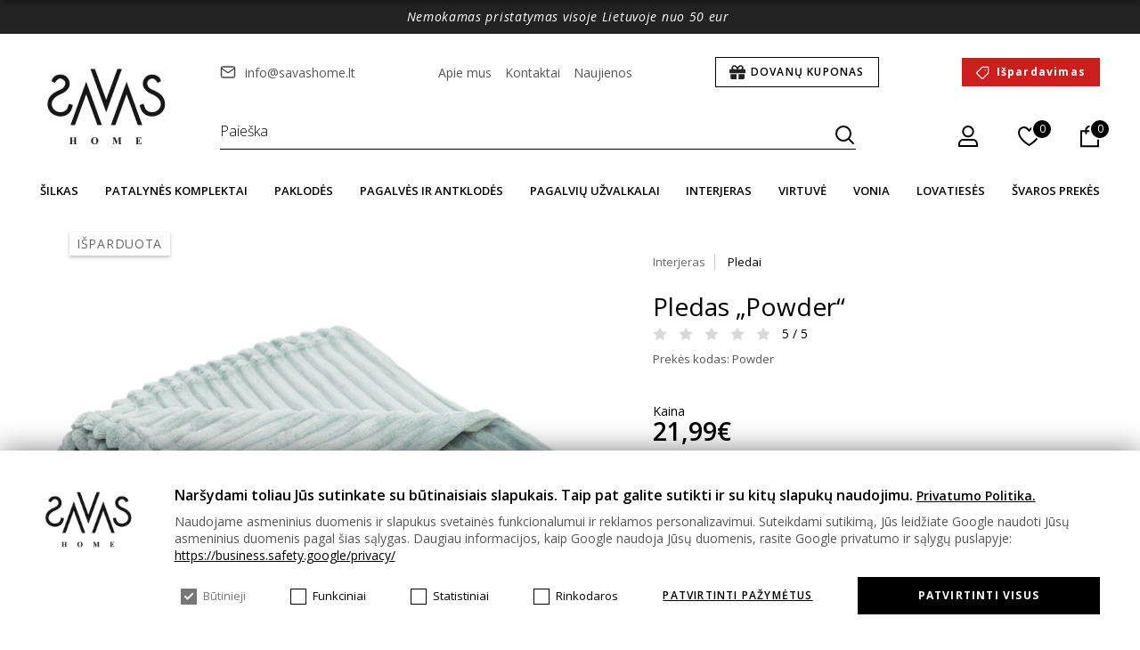

--- FILE ---
content_type: text/html; charset=utf-8
request_url: https://www.savashome.lt/pledas-powder
body_size: 17196
content:
<!DOCTYPE html>
<!--[if IE]><![endif]-->
<!--[if IE 8 ]><html dir="ltr" lang="lt" class="ie8"><![endif]-->
<!--[if IE 9 ]><html dir="ltr" lang="lt" class="ie9"><![endif]-->
<!--[if (gt IE 9)|!(IE)]><!-->
<html dir="ltr" lang="lt">
<!--<![endif]-->
<head>
  <meta charset="UTF-8" />
<meta name="viewport" content="width=device-width, initial-scale=1.0, maximum-scale=1">
<meta http-equiv="X-UA-Compatible" content="IE=edge">
<title>Pledas „Powder“ | Savas Home</title>
<meta property="og:title" content="Pledas „Powder“ | Savas Home" />
<meta itemprop="name" content="Pledas „Powder“ | Savas Home" />
<meta property="og:site_name" content="Savashome LT" />
<base href="https://www.savashome.lt/" />
<meta name="description" content="Minkšti ir stilingi pledai, pagaminti iš 100% mikropluošto. Tinka alergiškiems žmonėms, pasižymi lengvumu ir ilgaamžiškumu." />
<meta property="og:description" content="Minkšti ir stilingi pledai, pagaminti iš 100% mikropluošto. Tinka alergiškiems žmonėms, pasižymi lengvumu ir ilgaamžiškumu." />
<meta name="twitter:description" content="Minkšti ir stilingi pledai, pagaminti iš 100% mikropluošto. Tinka alergiškiems žmonėms, pasižymi lengvumu ir ilgaamžiškumu." />
<meta itemprop="description" content="Minkšti ir stilingi pledai, pagaminti iš 100% mikropluošto. Tinka alergiškiems žmonėms, pasižymi lengvumu ir ilgaamžiškumu." />
<meta name="keywords" content="Pledas „Powder“" />
  <meta name="twitter:image" content="https://www.savashome.lt/image/cache/catalog/old_images/2125img-0889-1000x1000.jpg" />
  <meta property="og:image" content="https://www.savashome.lt/image/cache/catalog/old_images/2125img-0889-1000x1000.jpg" />
  <meta itemprop="image" content="https://www.savashome.lt/image/cache/catalog/old_images/2125img-0889-1000x1000.jpg" />
  <link rel="preload" href="https://www.savashome.lt/image/cache/catalog/old_images/2125img-0889-1000x1000.jpg" as="image">
<meta property="og:url" content="https://www.savashome.lt/pledas-powder" />
<meta name="twitter:url" content="https://www.savashome.lt/pledas-powder" />
<meta itemprop="author" content="Savashome LT" />
<meta property="og:type" content="shop" />
<script src="catalog/view/javascript/jquery/jquery-2.1.1.min.js" type="text/javascript"></script>
<link rel="stylesheet" type="text/css" href="catalog/view/theme/savashome/css/app.css?v=0.0.35" />
<link href="catalog/view/javascript/jquery/magnific/magnific-popup.css?v=0.0.35" type="text/css" rel="stylesheet" media="screen" />
<link href="catalog/view/theme/savashome/slick/slick.css?v=0.0.35" type="text/css" rel="stylesheet" media="screen" />
<link href="catalog/view/theme/savashome/slick/slick-theme.css?v=0.0.35" type="text/css" rel="stylesheet" media="screen" />
<script src="catalog/view/javascript/jquery/magnific/jquery.magnific-popup.min.js?v=0.0.35" type="text/javascript"></script>
<script src="catalog/view/theme/savashome/js/ecommerce.js?v=0.0.35" type="text/javascript"></script>
<script src="catalog/view/theme/savashome/js/oc.js?v=0.0.35" type="text/javascript"></script>
<link href="https://www.savashome.lt/pledas-powder" rel="canonical" />
<link href="https://www.savashome.lt/image/favicon.png" rel="icon" />
      <link  hreflang="lt" href="https://www.savashome.lt/pledas-powder" rel="alternate" />
        <link  hreflang="lv" href="https://www.savashome.lv/pleds-powder" rel="alternate" />
        <link  hreflang="pl" href="https://www.savashome.pl/koc-light-grey" rel="alternate" />
        <link  hreflang="de-de" href="https://www.savashome.de/decke-powder" rel="alternate" />
        <link  hreflang="de-at" href="https://www.savashome.at/decke-powder" rel="alternate" />
          <link  hreflang="fi" href="https://www.savashome.fi/viltti-powder" rel="alternate" />
        <link  hreflang="x-default" href="https://www.savashome.lt/pledas-powder" rel="alternate" />
      <meta name="verify-paysera" content="89e45d33429e76d8ab262149e4533fbe">
  <script>
      const popupId="cookies";
      function gtag() {
          dataLayer.push(arguments);
      }
      window.dataLayer = window.dataLayer || [];
      let e_cookies = {
          accept(e) {
              let t = new Date();
              t.setTime(t.getTime() + 31536e6), (document.cookie = "cookies=" + JSON.stringify(e) + "; expires=" + t.toGMTString() + "; path=/"), (this.acccepted = !0), (this.allowed = e), (this.close()), this.gtag(!0);
          },
          close() {
              if (document.getElementById(popupId)) {
                  document.getElementById(popupId).style.display = "none";
              }
              this.onClose();
          },
          onClose() {},
          acceptAll() {
              this.accept(Object.values(this.types));
          },
          acceptSelected() {
              this.accept(this.selected);
          },
          accepted: !1,
          allowed: [],
          consentsOptions: [{"k":"analytics_storage","c":null},{"k":"ad_storage","c":null},{"k":"ad_user_data","c":null},{"k":"ad_personalization","c":null}],
          consents(e) {
              return this.consentsOptions
                  .filter((t) => !e || t.c)
                  .reduce((e, t) => ({ ...e, [t.k]: !t.c || this.a(t.c) ? "granted" : "denied" }), {});
          },
          init() {
              let e = `; ${document.cookie}`.split("; cookies=");
              2 === e.length && ((this.allowed = e.pop().split(";").shift()), (this.accepted = !0)),
                  (window.onload = () => {
                      if (e_cookies.accepted) {
                          this.close();
                      } else {
                          if (document.getElementById(popupId)) {
                              document.getElementById(popupId).style.display = "block";
                          }
                      }
                  }),
                  this.gtag();
          },
          a(e) {
              if (e instanceof Array) {
                  return e.some((e) => this.allowed.includes(e));
              }
              return this.allowed.includes(e);
          },
          select(e, t) {
              e.checked ? !1 === this.selected.includes(t) && this.selected.push(t) : (this.selected = this.selected.filter((e) => e !== t));
          },
          selected: [],
          types: { preferences: 1, statistics: 2, marketing: 3 },
          gtag: (e) => {
              gtag("consent", e ? "update" : "default", e_cookies.consents(e));
          },
      };
      e_cookies.init();
    </script>
<script>(function(w,d,s,l,i){w[l]=w[l]||[];w[l].push({'gtm.start':
new Date().getTime(),event:'gtm.js'});var f=d.getElementsByTagName(s)[0],
j=d.createElement(s),dl=l!='dataLayer'?'&l='+l:'';j.async=true;j.src=
'https://www.googletagmanager.com/gtm.js?id='+i+dl;f.parentNode.insertBefore(j,f);
})(window,document,'script','dataLayer','GTM-5KCFDWX');</script>
<!-- End Google Tag Manager -->
</script>
<script>
    var $wishlist_name = "Įsimintinos prekės (0)";
    var $login_name = "Prisijungti";
</script>
<!-- Copyright (c) Facebook, Inc. and its affiliates. -->
<!-- All rights reserved. -->

<!-- This source code is licensed under the license found in the -->
<!-- LICENSE file in the root directory of this source tree. -->
<script type="text/javascript">
  // we are using this flag to determine if the pixel
  // is successfully added to the header
  window.isFacebookPixelInHeaderAdded = 1;
  window.isFacebookPixelAdded=1;
</script>

<script type="text/javascript">
  function facebook_loadScript(url, callback) {
    var script = document.createElement("script");
    script.type = "text/javascript";
    if(script.readyState) {  // only required for IE <9
      script.onreadystatechange = function() {
        if (script.readyState === "loaded" || script.readyState === "complete") {
          script.onreadystatechange = null;
          if (callback) {
            callback();
          }
        }
      };
    } else {  //Others
      if (callback) {
        script.onload = callback;
      }
    }

    script.src = url;
    document.getElementsByTagName("head")[0].appendChild(script);
  }
</script>

<script type="text/javascript">
  (function() {
    var enableCookieBar = '';
    if (enableCookieBar == '1') {
      facebook_loadScript("catalog/view/javascript/facebook_business/cookieconsent.min.js");

      // loading the css file
      var css = document.createElement("link");
      css.setAttribute("rel", "stylesheet");
      css.setAttribute("type", "text/css");
      css.setAttribute(
        "href",
        "catalog/view/theme/css/facebook_business/cookieconsent.min.css");
      document.getElementsByTagName("head")[0].appendChild(css);

      window.addEventListener("load", function(){
        function setConsent() {
          fbq(
            'consent',
            this.hasConsented() ? 'grant' : 'revoke'
          );
        }
        window.cookieconsent.initialise({
          palette: {
            popup: {
              background: '#237afc'
            },
            button: {
              background: '#fff',
              text: '#237afc'
            }
          },
          cookie: {
            name: fbq.consentCookieName
          },
          type: 'opt-out',
          showLink: false,
          content: {
            allow: 'Agree',
            deny: 'Opt Out',
            header: 'Our Site Uses Cookies',
            message: 'By clicking Agree, you agree to our <a class="cc-link" href="https://www.facebook.com/legal/terms/update" target="_blank">terms of service</a>, <a class="cc-link" href="https://www.facebook.com/policies/" target="_blank">privacy policy</a> and <a class="cc-link" href="https://www.facebook.com/policies/cookies/" target="_blank">cookies policy</a>.'
          },
          layout: 'basic-header',
          location: true,
          revokable: true,
          onInitialise: setConsent,
          onStatusChange: setConsent,
          onRevokeChoice: setConsent
        }, function (popup) {
          // If this isn't open, we know that we can use cookies.
          if (!popup.getStatus() && !popup.options.enabled) {
            popup.setStatus(cookieconsent.status.dismiss);
          }
        });
      });
    }
  })();
</script>

<script type="text/javascript">
  (function() {
    !function(f,b,e,v,n,t,s){if(f.fbq)return;n=f.fbq=function(){n.callMethod?
    n.callMethod.apply(n,arguments):n.queue.push(arguments)};if(!f._fbq)f._fbq=n;
    n.push=n;n.loaded=!0;n.version='2.0';n.queue=[];t=b.createElement(e);t.async=!0;
    t.src=v;s=b.getElementsByTagName(e)[0];s.parentNode.insertBefore(t,s)}(window,
    document,'script','https://connect.facebook.net/en_US/fbevents.js');

    var enableCookieBar = '';
    if (enableCookieBar == '1') {
      fbq.consentCookieName = 'fb_cookieconsent_status';

      (function() {
        function getCookie(t){var i=("; "+document.cookie).split("; "+t+"=");if(2==i.length)return i.pop().split(";").shift()}
        var consentValue = getCookie(fbq.consentCookieName);
        fbq('consent', consentValue === 'dismiss' ? 'grant' : 'revoke');
      })();
    }

          // system auto generated facebook_pixel.js, DO NOT MODIFY
      pixel_script_filename = 'catalog/view/javascript/facebook_business/facebook_pixel_3_1_2.js';
      // system auto generated facebook_pixel.js, DO NOT MODIFY
      facebook_loadScript(
        pixel_script_filename,
        function() {
          var params = {
    "agent": "exopencart-3.0.3.8-4.2.1"
};
          _facebookAdsExtension.facebookPixel.init(
            '2532187503538792',
            {},
            params);
                      _facebookAdsExtension.facebookPixel.firePixel(
              JSON.parse('{\"event_name\":\"ViewContent\",\"content_ids\":[\"464\"],\"content_name\":\"Pledas \\u201ePowder\\u201c\",\"content_type\":\"product\",\"currency\":\"EUR\",\"value\":21.99,\"event_id\":\"b0b18bb0-8597-47e8-b508-810120b00cb9\"}'));
                  });
      })();
</script>

<script type="text/javascript">
  // we are using this flag to determine if the customer chat
  // is successfully added to the header
  window.isFacebookCustomerChatInHeaderAdded = 1;
  window.isFacebookCustomerChatAdded=1;
</script>

</head>
<body>
    <!-- Google Tag Manager (noscript) -->
<noscript><iframe src="https://www.googletagmanager.com/ns.html?id=GTM-5KCFDWX"
height="0" width="0" style="display:none;visibility:hidden"></iframe></noscript>
<!-- End Google Tag Manager (noscript) -->
    <header>
                        <div class="top-banner black">
                <p>Nemokamas pristatymas visoje Lietuvoje nuo 50 eur&nbsp;</p>

            </div>
                        <div class="header wrap">
                <a href="https://www.savashome.lt/" title="Savashome LT" class="logo"><img src="catalog/view/theme/savashome/img/logo.jpg" alt="Savashome LT" title="Savashome LT"></a>
                <div class="header-right">
                    <div class="info-bar">
                        <div class="col">
                            <a href="mailto:info@savashome.lt" rel="nofollow">info@savashome.lt</a>
                        </div>
                                                <div class="col">
                                                        <a href="https://www.savashome.lt/apie-mus" title="Apie mus">Apie mus</a>
                                                        <a href="https://www.savashome.lt/kontaktai" title="Kontaktai">Kontaktai</a>
                                                        <a href="https://www.savashome.lt/naujienos" title="Naujienos">Naujienos</a>
                                                    </div>
                                                <a href="https://www.savashome.lt/dovanu-kuponas" class="btn frame voucher-btn" title="Dovanų kuponas
">Dovanų kuponas
</a>
                        <a href="https://www.savashome.lt/ispardavimas" class="btn red discount" title="Išpardavimas">Išpardavimas</a>
                                           </div>
                    <div class="header">
                        <div class="search" id="search-header">
  <div class="search-input">
    <input type="text" name="search" value="" placeholder="Paieška" id="search" autocomplete="off">
    <button type="button" id="submit-search-header"></button>
    <div id="loading-icon"></div>
  </div>
  <div class="search-dropdown">
  </div>
</div>
                        <div class="btns">
                            <div class="account-btn">
                                <div class="ico-btn"></div>
                                                                    <div class="dropdown">
                                        <a href="https://www.savashome.lt/prisijungti" class="login-ico" title="Prisijungti">Prisijungti</a>
                                        <a href="https://www.savashome.lt/registracija" class="register-ico" title="Registruotis">Registruotis</a>
                                    </div>
                                                            </div>
                            <a href="https://www.savashome.lt/index.php?route=account/wishlist" title="Įsimintinos prekės (0)" class="fave-btn">
                                <span>0</span>
                            </a>
                            <div class="cart-btn">
                                <div class="ico-btn "></div>
  <div class="cart-count"><p>0</p></div>

                            </div>
                        </div>
                    </div>
                </div>
            </div>
            <nav class="top-navigation" data-title="Kategorijos">
    <ul>
            <li class="link"  style="--bg-1: url('https://www.savashome.lt/image/cache/catalog/menu/Silko%20foto%202-cr-279x90.png')">
        <a href="https://www.savashome.lt/silkas" title="Šilkas">Šilkas</a>

                <div class="megamenu">
           <ul>
                        <li  style="--bg-2: url('https://www.savashome.lt/image/cache/catalog/Mob%20meniu%20paveiksleliai/Group%20100-cr-48x48.png')">
              <a href="https://www.savashome.lt/silkas/silkiniai-miego-akiniai" title="Šilkiniai miego akiniai">Šilkiniai miego akiniai</a>
                          </li>
                        <li  style="--bg-2: url('https://www.savashome.lt/image/cache/catalog/Mob%20meniu%20paveiksleliai/Group%20103-cr-48x48.png')">
              <a href="https://www.savashome.lt/silkas/silkines-plauku-gumytes" title="Šilkinės plaukų gumytės">Šilkinės plaukų gumytės</a>
                          </li>
                        <li  style="--bg-2: url('https://www.savashome.lt/image/cache/catalog/Mob%20meniu%20paveiksleliai/Group%20104-cr-48x48.png')">
              <a href="https://www.savashome.lt/silkas/silko-pagalviu-uzvalkalai" title="Šilkiniai pagalvių užvalkalai ">Šilkiniai pagalvių užvalkalai </a>
                          </li>
                                    <!-- <li class="voucher-btn">
              <a href="https://www.savashome.lt/dovanu-kuponas" title="Dovanų kuponas
">Dovanų kuponas
</a>
            </li> -->
          </ul>
        </div>
        
        
      </li>
            <li class="link"  style="--bg-1: url('https://www.savashome.lt/image/cache/catalog/menu/nav-1-cr-279x90.png')">
        <a href="https://www.savashome.lt/patalynes-komplektai" title="Patalynės komplektai">Patalynės komplektai</a>

        
                  <div class="megamenu first-column">
                          <ul>
                <li>Pagal audinį</li>
                                  <li  style="--bg-2: url('https://www.savashome.lt/image/cache/catalog/Mob%20meniu%20paveiksleliai/Mikropluosto%20patalyne-cr-48x48.png')"><a href="https://www.savashome.lt/patalynes-komplektai/mikropluosto-patalyne" title="Mikropluošto patalynė">Mikropluošto patalynė</a>
                                      </li>
                                  <li  style="--bg-2: url('https://www.savashome.lt/image/cache/catalog/Mob%20meniu%20paveiksleliai/Group%2080-cr-48x48.png')"><a href="https://www.savashome.lt/patalynes-komplektai/satinine-patalyne" title="Satino patalynė">Satino patalynė</a>
                                      </li>
                                  <li  style="--bg-2: url('https://www.savashome.lt/image/cache/catalog/Mob%20meniu%20paveiksleliai/Group%2081-cr-48x48.png')"><a href="https://www.savashome.lt/patalynes-komplektai/perkelio-patalyne" title="Perkelio patalynė">Perkelio patalynė</a>
                                      </li>
                                  <li  style="--bg-2: url('https://www.savashome.lt/image/cache/catalog/Mob%20meniu%20paveiksleliai/Group%2079-cr-48x48.png')"><a href="https://www.savashome.lt/patalynes-komplektai/medvilnine-patalyne" title="Medvilninė patalynė">Medvilninė patalynė</a>
                                      </li>
                                  <li  style="--bg-2: url('https://www.savashome.lt/image/cache/catalog/Mob%20meniu%20paveiksleliai/Flaneline-cr-48x48.png')"><a href="https://www.savashome.lt/patalynes-komplektai/flaneline-patalyne" title="Flanelinė patalynė">Flanelinė patalynė</a>
                                      </li>
                                  <li  style="--bg-2: url('https://www.savashome.lt/image/cache/catalog/Mob%20meniu%20paveiksleliai/Tencel-cr-48x48.png')"><a href="https://www.savashome.lt/patalynes-komplektai/tencelio-patalyne" title="Tencelio patalynė">Tencelio patalynė</a>
                                      </li>
                                  <li  style="--bg-2: url('https://www.savashome.lt/image/cache/catalog/Mob%20meniu%20paveiksleliai/Group%2083-cr-48x48.png')"><a href="https://www.savashome.lt/patalynes-komplektai/linine-patalyne" title="Lininė patalynė">Lininė patalynė</a>
                                      </li>
                                  <li  style="--bg-2: url('https://www.savashome.lt/image/cache/catalog/Mob%20meniu%20paveiksleliai/PLiusso%20patalyne-cr-48x48.png')"><a href="https://www.savashome.lt/patalynes-komplektai/pliuso-patalyne" title="Pliušo patalynė">Pliušo patalynė</a>
                                      </li>
                                  <li  style="--bg-2: url('https://www.savashome.lt/image/cache/catalog/Mob%20meniu%20paveiksleliai/Mako%20satinas-cr-48x48.png')"><a href="https://www.savashome.lt/patalynes-komplektai/mako-satino-patalyne" title="Mako satino patalynė">Mako satino patalynė</a>
                                      </li>
                                  <li  style="--bg-2: url('https://www.savashome.lt/image/cache/catalog/Mob%20meniu%20paveiksleliai/glamzyta-cr-48x48.png')"><a href="https://www.savashome.lt/patalynes-komplektai/glamzyta-patalyne" title="Glamžyta patalynė">Glamžyta patalynė</a>
                                      </li>
                                  <li  style="--bg-2: url('https://www.savashome.lt/image/cache/catalog/Mob%20meniu%20paveiksleliai/Group%2082-cr-48x48.png')"><a href="https://www.savashome.lt/patalynes-komplektai/patalyne-viesbuciams" title="Patalynė viešbučiams">Patalynė viešbučiams</a>
                                      </li>
                                  <li  style="--bg-2: url('https://www.savashome.lt/image/cache/catalog/old_images/whisper-201-cr-48x48.png')"><a href="https://www.savashome.lt/patalynes-komplektai/silko-patalyne" title="Šilkinė patalynė">Šilkinė patalynė</a>
                                      </li>
                                                <!-- <li class="voucher-btn">
                  <a href="https://www.savashome.lt/dovanu-kuponas" title="Dovanų kuponas
">Dovanų kuponas
</a>
                </li> -->
                              </ul>
                          <ul>
                <li>Pagal dydį</li>
                                  <li  style="--bg-2: url('https://www.savashome.lt/image/cache/catalog/Mob%20meniu%20paveiksleliai/Group%2085-cr-48x48.png')"><a href="https://www.savashome.lt/patalynes-komplektai/vaikiska-patalyne" title="Vaikiška patalynė">Vaikiška patalynė</a>
                                      </li>
                                  <li  style="--bg-2: url('https://www.savashome.lt/image/cache/catalog/Mob%20meniu%20paveiksleliai/Group%2084-cr-48x48.png')"><a href="https://www.savashome.lt/patalynes-komplektai/patalyne-kudikiams" title="Patalynė kūdikiams">Patalynė kūdikiams</a>
                                      </li>
                                  <li  style="--bg-2: url('https://www.savashome.lt/image/cache/catalog/Mob%20meniu%20paveiksleliai/Mask%20group%20(44)-cr-48x48.png')"><a href="https://www.savashome.lt/patalynes-komplektai/patalynes-komplektai-140x200" title="Patalynės komplektai 140x200">Patalynės komplektai 140x200</a>
                                      </li>
                                  <li  style="--bg-2: url('https://www.savashome.lt/image/cache/catalog/Mob%20meniu%20paveiksleliai/150x200%20kategorine-cr-48x48.png')"><a href="https://www.savashome.lt/patalynes-komplektai/patalynes-komplektai-150x200" title="Patalynės komplektai 150x200">Patalynės komplektai 150x200</a>
                                      </li>
                                  <li  style="--bg-2: url('https://www.savashome.lt/image/cache/catalog/Mob%20meniu%20paveiksleliai/Mask%20group%20(43)-cr-48x48.png')"><a href="https://www.savashome.lt/patalynes-komplektai/patalynes-komplektai-160x200" title="Patalynės komplektai 160x200">Patalynės komplektai 160x200</a>
                                      </li>
                                  <li  style="--bg-2: url('https://www.savashome.lt/image/cache/catalog/Mob%20meniu%20paveiksleliai/Group%2086-cr-48x48.png')"><a href="https://www.savashome.lt/patalynes-komplektai/patalynes-komplektai-180x200" title="Patalynės komplektai 180x200">Patalynės komplektai 180x200</a>
                                      </li>
                                  <li  style="--bg-2: url('https://www.savashome.lt/image/cache/catalog/Mob%20meniu%20paveiksleliai/Group%2096-cr-48x48.png')"><a href="https://www.savashome.lt/patalynes-komplektai/patalynes-komplektai-200x200" title="Patalynės komplektai 200x200">Patalynės komplektai 200x200</a>
                                      </li>
                                  <li  style="--bg-2: url('https://www.savashome.lt/image/cache/catalog/Mob%20meniu%20paveiksleliai/Group%2097-cr-48x48.png')"><a href="https://www.savashome.lt/patalynes-komplektai/patalynes-komplektai-200x220" title="Patalynės komplektai 200x220">Patalynės komplektai 200x220</a>
                                      </li>
                                  <li  style="--bg-2: url('https://www.savashome.lt/image/cache/catalog/Mob%20meniu%20paveiksleliai/Group%2098-cr-48x48.png')"><a href="https://www.savashome.lt/patalynes-komplektai/patalynes-komplektai-220x240" title="Patalynės komplektai 220x240">Patalynės komplektai 220x240</a>
                                      </li>
                                              </ul>
                          <ul>
                <li>Pagal spalvą</li>
                                  <li  style="--bg-2: url('https://www.savashome.lt/image/cache/catalog/Mob%20meniu%20paveiksleliai/Mask%20group-9-cr-48x48.png')"><a href="https://www.savashome.lt/patalynes-komplektai/juoda-patalyne" title="Juoda patalynė">Juoda patalynė</a>
                                      </li>
                                  <li  style="--bg-2: url('https://www.savashome.lt/image/cache/catalog/Mob%20meniu%20paveiksleliai/Mask%20group-1-cr-48x48.png')"><a href="https://www.savashome.lt/patalynes-komplektai/balta-patalyne" title="Balta patalynė">Balta patalynė</a>
                                      </li>
                                  <li  style="--bg-2: url('https://www.savashome.lt/image/cache/catalog/Mob%20meniu%20paveiksleliai/Mask%20group-cr-48x48.png')"><a href="https://www.savashome.lt/patalynes-komplektai/ruda-patalyne" title="Ruda patalynė">Ruda patalynė</a>
                                      </li>
                                  <li  style="--bg-2: url('https://www.savashome.lt/image/cache/catalog/Mob%20meniu%20paveiksleliai/Mask%20group-7-cr-48x48.png')"><a href="https://www.savashome.lt/patalynes-komplektai/melyna-patalyne" title="Mėlyna patalynė">Mėlyna patalynė</a>
                                      </li>
                                  <li  style="--bg-2: url('https://www.savashome.lt/image/cache/catalog/Mob%20meniu%20paveiksleliai/Pilka-cr-48x48.png')"><a href="https://www.savashome.lt/patalynes-komplektai/pilka-patalyne" title="Pilka patalynė">Pilka patalynė</a>
                                      </li>
                                  <li  style="--bg-2: url('https://www.savashome.lt/image/cache/catalog/Mob%20meniu%20paveiksleliai/Zalia-cr-48x48.png')"><a href="https://www.savashome.lt/patalynes-komplektai/zalia-patalyne" title="Žalia patalynė">Žalia patalynė</a>
                                      </li>
                                  <li  style="--bg-2: url('https://www.savashome.lt/image/cache/catalog/Mob%20meniu%20paveiksleliai/Rozine-cr-48x48.png')"><a href="https://www.savashome.lt/patalynes-komplektai/rozine-patalyne" title="Rožinė patalynė">Rožinė patalynė</a>
                                      </li>
                                  <li  style="--bg-2: url('https://www.savashome.lt/image/cache/catalog/72%20copy-cr-48x48.png')"><a href="https://www.savashome.lt/patalynes-komplektai/smelio-spalvos-patalyne" title="Smėlio spalvos patalynė">Smėlio spalvos patalynė</a>
                                      </li>
                                  <li  style="--bg-2: url('https://www.savashome.lt/image/cache/catalog/Mob%20meniu%20paveiksleliai/Mask%20group-6-cr-48x48.png')"><a href="https://www.savashome.lt/patalynes-komplektai/oranzine-patalyne" title="Oranžinė patalynė">Oranžinė patalynė</a>
                                      </li>
                                  <li  style="--bg-2: url('https://www.savashome.lt/image/cache/catalog/Mob%20meniu%20paveiksleliai/Mask%20group-3-cr-48x48.png')"><a href="https://www.savashome.lt/patalynes-komplektai/raudona-patalyne" title="Raudona patalynė">Raudona patalynė</a>
                                      </li>
                                  <li  style="--bg-2: url('https://www.savashome.lt/image/cache/catalog/Mob%20meniu%20paveiksleliai/Geltona-cr-48x48.png')"><a href="https://www.savashome.lt/patalynes-komplektai/geltona-patalyne" title="Geltona patalynė">Geltona patalynė</a>
                                      </li>
                                  <li  style="--bg-2: url('https://www.savashome.lt/image/cache/catalog/Mob%20meniu%20paveiksleliai/Violetine-cr-48x48.png')"><a href="https://www.savashome.lt/patalynes-komplektai/violetine-patalyne" title="Violetinė patalynė">Violetinė patalynė</a>
                                      </li>
                                              </ul>
                          <ul>
                <li>Pagal raštą</li>
                                  <li  style="--bg-2: url('https://www.savashome.lt/image/cache/catalog/Mob%20meniu%20paveiksleliai/Pilka-cr-48x48.png')"><a href="https://www.savashome.lt/patalynes-komplektai/vienspalve-patalyne" title="Vienspalvė patalynė">Vienspalvė patalynė</a>
                                      </li>
                                  <li  style="--bg-2: url('https://www.savashome.lt/image/cache/catalog/Mob%20meniu%20paveiksleliai/Mask%20group-4-cr-48x48.png')"><a href="https://www.savashome.lt/patalynes-komplektai/patalyne-su-augalais" title="Patalynė su augalais">Patalynė su augalais</a>
                                      </li>
                                  <li  style="--bg-2: url('https://www.savashome.lt/image/cache/catalog/Mob%20meniu%20paveiksleliai/Mask%20group-8-cr-48x48.png')"><a href="https://www.savashome.lt/patalynes-komplektai/patalyne-su-gyvunu-rastu" title="Patalynė su gyvūnų raštu">Patalynė su gyvūnų raštu</a>
                                      </li>
                                  <li  style="--bg-2: url('https://www.savashome.lt/image/cache/catalog/Mob%20meniu%20paveiksleliai/Mask%20group-2-cr-48x48.png')"><a href="https://www.savashome.lt/patalynes-komplektai/rastuota-patalyne" title="Raštuota patalynė">Raštuota patalynė</a>
                                      </li>
                                  <li  style="--bg-2: url('https://www.savashome.lt/image/cache/catalog/Mob%20meniu%20paveiksleliai/Kaledine%20patalyne-cr-48x48.png')"><a href="https://www.savashome.lt/patalynes-komplektai/kaledine-patalyne" title="Kalėdinė patalynė">Kalėdinė patalynė</a>
                                      </li>
                                              </ul>
                      </div>
        
      </li>
            <li class="link"  style="--bg-1: url('https://www.savashome.lt/image/cache/catalog/Mob%20meniu%20paveiksleliai/Mask%20group%20(34)-cr-279x90.png')">
        <a href="https://www.savashome.lt/paklodes" title="Paklodės">Paklodės</a>

                <div class="megamenu">
           <ul>
                        <li class="has-sub"  style="--bg-2: url('https://www.savashome.lt/image/cache/catalog/old_images/1680pilka2-cr-48x48.jpg')">
              <a href="https://www.savashome.lt/paklodes/paklodes-su-guma" title="Paklodės su guma">Paklodės su guma</a>
                            <ul class="level3">
                                <li><a href="https://www.savashome.lt/paklodes/paklodes-su-guma/paklodes-su-guma-90x200" title="Paklodės su guma 90x200">Paklodės su guma 90x200</a></li>
                                <li><a href="https://www.savashome.lt/paklodes/paklodes-su-guma/paklodes-su-guma-140x200" title="Paklodės su guma 140x200">Paklodės su guma 140x200</a></li>
                                <li><a href="https://www.savashome.lt/paklodes/paklodes-su-guma/paklodes-su-guma-160x200" title="Paklodės su guma 160x200">Paklodės su guma 160x200</a></li>
                                <li><a href="https://www.savashome.lt/paklodes/paklodes-su-guma/paklodes-su-guma-180x200" title="Paklodės su guma 180x200">Paklodės su guma 180x200</a></li>
                                <li><a href="https://www.savashome.lt/paklodes/paklodes-su-guma/paklodes-su-guma-200x200" title="Paklodės su guma 200x200">Paklodės su guma 200x200</a></li>
                                <li><a href="https://www.savashome.lt/paklodes/paklodes-su-guma/paklodes-su-guma-200x220" title="Paklodės su guma 200x220">Paklodės su guma 200x220</a></li>
                              </ul>
                          </li>
                        <li  style="--bg-2: url('https://www.savashome.lt/image/cache/catalog/old_images/184-cr-48x48.png')">
              <a href="https://www.savashome.lt/paklodes/paklodes-be-gumos" title="Paklodės be gumos">Paklodės be gumos</a>
                          </li>
                        <li  style="--bg-2: url('https://www.savashome.lt/image/cache/catalog/Mob%20meniu%20paveiksleliai/Group%2089-cr-48x48.png')">
              <a href="https://www.savashome.lt/paklodes/neperslampamos-paklodes" title="Neperšlampamos paklodės">Neperšlampamos paklodės</a>
                          </li>
                        <li  style="--bg-2: url('https://www.savashome.lt/image/cache/catalog/kategorijos%20tituliniame/Atnčiuziniai%20a-cr-48x48.png')">
              <a href="https://www.savashome.lt/paklodes/antciuziniai" title="Antčiužiniai">Antčiužiniai</a>
                          </li>
                                    <!-- <li class="voucher-btn">
              <a href="https://www.savashome.lt/dovanu-kuponas" title="Dovanų kuponas
">Dovanų kuponas
</a>
            </li> -->
          </ul>
        </div>
        
        
      </li>
            <li class="link"  style="--bg-1: url('https://www.savashome.lt/image/cache/catalog/Mob%20meniu%20paveiksleliai/Mask%20group%20(35)-cr-279x90.png')">
        <a href="https://www.savashome.lt/pagalves-ir-antklodes" title="Pagalvės ir antklodės">Pagalvės ir antklodės</a>

                <div class="megamenu">
           <ul>
                        <li  style="--bg-2: url('https://www.savashome.lt/image/cache/catalog/Mob%20meniu%20paveiksleliai/Pagalves%20mini-cr-48x48.png')">
              <a href="https://www.savashome.lt/pagalves-ir-antklodes/pagalves" title="Pagalvės">Pagalvės</a>
                          </li>
                        <li  style="--bg-2: url('https://www.savashome.lt/image/cache/catalog/Mob%20meniu%20paveiksleliai/Antklodes%20mini-cr-48x48.png')">
              <a href="https://www.savashome.lt/pagalves-ir-antklodes/antklodes" title="Antklodės">Antklodės</a>
                          </li>
                        <li  style="--bg-2: url('https://www.savashome.lt/image/cache/catalog/Mob%20meniu%20paveiksleliai/Sunki%20antklode-cr-48x48.png')">
              <a href="https://www.savashome.lt/pagalves-ir-antklodes/sunkios-antklodes" title="Sunkios antklodės">Sunkios antklodės</a>
                          </li>
                                    <!-- <li class="voucher-btn">
              <a href="https://www.savashome.lt/dovanu-kuponas" title="Dovanų kuponas
">Dovanų kuponas
</a>
            </li> -->
          </ul>
        </div>
        
        
      </li>
            <li class="link"  style="--bg-1: url('https://www.savashome.lt/image/cache/catalog/Mob%20meniu%20paveiksleliai/Mask%20group%20(36)-cr-279x90.png')">
        <a href="https://www.savashome.lt/pagalviu-uzvalkalai" title="Pagalvių užvalkalai">Pagalvių užvalkalai</a>

                <div class="megamenu">
           <ul>
                        <li  style="--bg-2: url('https://www.savashome.lt/image/cache/catalog/Mob%20meniu%20paveiksleliai/70x80%20nuotraukyte-cr-48x48.png')">
              <a href="https://www.savashome.lt/pagalviu-uzvalkalai/pagalviu-uzvalkalai-70x80" title="Pagalvių užvalkalai 70x80">Pagalvių užvalkalai 70x80</a>
                          </li>
                        <li  style="--bg-2: url('https://www.savashome.lt/image/cache/catalog/Mob%20meniu%20paveiksleliai/50x70%20nuotraukyte-cr-48x48.png')">
              <a href="https://www.savashome.lt/pagalviu-uzvalkalai/pagalviu-uzvalkalai-50x70" title="Pagalvių užvalkalai 50x70">Pagalvių užvalkalai 50x70</a>
                          </li>
                        <li  style="--bg-2: url('https://www.savashome.lt/image/cache/catalog/Mob%20meniu%20paveiksleliai/50x50%20nuotraukyte-cr-48x48.png')">
              <a href="https://www.savashome.lt/pagalviu-uzvalkalai/pagalviu-uzvalkalai-50x50" title="Pagalvių užvalkalai 50x50">Pagalvių užvalkalai 50x50</a>
                          </li>
                        <li  style="--bg-2: url('https://www.savashome.lt/image/cache/catalog/Mob%20meniu%20paveiksleliai/40x40%20nuotraukyte-cr-48x48.png')">
              <a href="https://www.savashome.lt/pagalviu-uzvalkalai/pagalviu-uzvalkalai-40x40" title="Pagalvių užvalkalai 40x40">Pagalvių užvalkalai 40x40</a>
                          </li>
                        <li  style="--bg-2: url('https://www.savashome.lt/image/cache/catalog/Mob%20meniu%20paveiksleliai/Dekoratyvines%20pagalveles-cr-48x48.png')">
              <a href="https://www.savashome.lt/pagalviu-uzvalkalai/dekoratyviniu-pagalviu-uzvalkalai" title="Dekoratyvinių pagalvių užvalkalai">Dekoratyvinių pagalvių užvalkalai</a>
                          </li>
                                    <!-- <li class="voucher-btn">
              <a href="https://www.savashome.lt/dovanu-kuponas" title="Dovanų kuponas
">Dovanų kuponas
</a>
            </li> -->
          </ul>
        </div>
        
        
      </li>
            <li class="link"  style="--bg-1: url('https://www.savashome.lt/image/cache/catalog/menu/Interjeras%202-cr-279x90.png')">
        <a href="https://www.savashome.lt/interjero-dekoracijos" title="Interjeras">Interjeras</a>

                <div class="megamenu">
           <ul>
                        <li  style="--bg-2: url('https://www.savashome.lt/image/cache/catalog/Mob%20meniu%20paveiksleliai/Mask%20group%20(40)-cr-48x48.png')">
              <a href="https://www.savashome.lt/interjero-dekoracijos/ciuziniai" title="Čiužiniai">Čiužiniai</a>
                          </li>
                        <li class="has-sub"  style="--bg-2: url('https://www.savashome.lt/image/cache/catalog/menu/Uzuolaidos%202-cr-48x48.png')">
              <a href="https://www.savashome.lt/interjero-dekoracijos/uzuolaidos" title="Užuolaidos">Užuolaidos</a>
                            <ul class="level3">
                                <li><a href="https://www.savashome.lt/interjero-dekoracijos/uzuolaidos/roletai" title="Roletai">Roletai</a></li>
                              </ul>
                          </li>
                        <li class="has-sub"  style="--bg-2: url('https://www.savashome.lt/image/cache/catalog/Mob%20meniu%20paveiksleliai/Group%20106-cr-48x48.png')">
              <a href="https://www.savashome.lt/interjero-dekoracijos/staltieses" title="Staltiesės">Staltiesės</a>
                            <ul class="level3">
                                <li><a href="https://www.savashome.lt/interjero-dekoracijos/staltieses/medvilnines-staltieses" title="Medvilninės staltiesės">Medvilninės staltiesės</a></li>
                                <li><a href="https://www.savashome.lt/interjero-dekoracijos/staltieses/linines-staltieses" title="Lininės staltiesės">Lininės staltiesės</a></li>
                                <li><a href="https://www.savashome.lt/interjero-dekoracijos/staltieses/stalo-takeliai" title="Stalo takeliai">Stalo takeliai</a></li>
                                <li><a href="https://www.savashome.lt/interjero-dekoracijos/staltieses/stalo-padekliukai" title="Stalo padėkliukai">Stalo padėkliukai</a></li>
                              </ul>
                          </li>
                        <li  style="--bg-2: url('https://www.savashome.lt/image/cache/catalog/Mob%20meniu%20paveiksleliai/Group%2095-cr-48x48.png')">
              <a href="https://www.savashome.lt/interjero-dekoracijos/namu-kvapai" title="Namų kvapai ">Namų kvapai </a>
                          </li>
                        <li  style="--bg-2: url('https://www.savashome.lt/image/cache/catalog/Mob%20meniu%20paveiksleliai/Group%20101-cr-48x48.png')">
              <a href="https://www.savashome.lt/interjero-dekoracijos/zvakes" title="Žvakės">Žvakės</a>
                          </li>
                        <li class="has-sub"  style="--bg-2: url('https://www.savashome.lt/image/cache/catalog/Mob%20meniu%20paveiksleliai/Group%20105-cr-48x48.png')">
              <a href="https://www.savashome.lt/interjero-dekoracijos/papuosalai" title="Papuošalai">Papuošalai</a>
                            <ul class="level3">
                                <li><a href="https://www.savashome.lt/interjero-dekoracijos/papuosalai/plauku-gumytes" title="Plaukų gumytės">Plaukų gumytės</a></li>
                              </ul>
                          </li>
                        <li  style="--bg-2: url('https://www.savashome.lt/image/cache/catalog/Mob%20meniu%20paveiksleliai/Pledai-cr-48x48.png')">
              <a href="https://www.savashome.lt/interjero-dekoracijos/pledai" title="Pledai">Pledai</a>
                          </li>
                                    <!-- <li class="voucher-btn">
              <a href="https://www.savashome.lt/dovanu-kuponas" title="Dovanų kuponas
">Dovanų kuponas
</a>
            </li> -->
          </ul>
        </div>
        
        
      </li>
            <li class="link"  style="--bg-1: url('https://www.savashome.lt/image/cache/catalog/menu/Virtuve-cr-279x90.jpg')">
        <a href="https://www.savashome.lt/virtuve" title="Virtuvė">Virtuvė</a>

                <div class="megamenu">
           <ul>
                        <li  style="--bg-2: url('https://www.savashome.lt/image/cache/catalog/Mob%20meniu%20paveiksleliai/Ranksluostukai-cr-48x48.jpg')">
              <a href="https://www.savashome.lt/virtuve/virtuviniai-ranksluosciai11820" title="Virtuviniai rankšluosčiai">Virtuviniai rankšluosčiai</a>
                          </li>
                        <li  style="--bg-2: url('https://www.savashome.lt/image/cache/catalog/Mob%20meniu%20paveiksleliai/Virtuves%20pirstines-cr-48x48.png')">
              <a href="https://www.savashome.lt/virtuve/virtuvines-pirstines" title="Virtuvinės pirštinės">Virtuvinės pirštinės</a>
                          </li>
                                    <!-- <li class="voucher-btn">
              <a href="https://www.savashome.lt/dovanu-kuponas" title="Dovanų kuponas
">Dovanų kuponas
</a>
            </li> -->
          </ul>
        </div>
        
        
      </li>
            <li class="link"  style="--bg-1: url('https://www.savashome.lt/image/cache/catalog/menu/Vonia%202-cr-279x90.png')">
        <a href="https://www.savashome.lt/vonios-aksesuarai" title="Vonia">Vonia</a>

                <div class="megamenu">
           <ul>
                        <li  style="--bg-2: url('https://www.savashome.lt/image/cache/catalog/Mob%20meniu%20paveiksleliai/Group%2093-cr-48x48.png')">
              <a href="https://www.savashome.lt/vonios-aksesuarai/vonios-uzuolaidos" title="Vonios užuolaidos">Vonios užuolaidos</a>
                          </li>
                        <li  style="--bg-2: url('https://www.savashome.lt/image/cache/catalog/Mob%20meniu%20paveiksleliai/Group%2094-cr-48x48.png')">
              <a href="https://www.savashome.lt/vonios-aksesuarai/vonios-lentyneles" title="Vonios lentynėlės">Vonios lentynėlės</a>
                          </li>
                        <li  style="--bg-2: url('https://www.savashome.lt/image/cache/catalog/Mob%20meniu%20paveiksleliai/Group%2092-cr-48x48.png')">
              <a href="https://www.savashome.lt/vonios-aksesuarai/vonios-kilimeliai" title="Vonios kilimėliai">Vonios kilimėliai</a>
                          </li>
                        <li  style="--bg-2: url('https://www.savashome.lt/image/cache/catalog/Mob%20meniu%20paveiksleliai/Group%2091-cr-48x48.png')">
              <a href="https://www.savashome.lt/vonios-aksesuarai/ranksluosciai" title="Rankšluosčiai">Rankšluosčiai</a>
                          </li>
                        <li  style="--bg-2: url('https://www.savashome.lt/image/cache/catalog/Mob%20meniu%20paveiksleliai/Group%2090-cr-48x48.png')">
              <a href="https://www.savashome.lt/vonios-aksesuarai/chalatai" title="Chalatai">Chalatai</a>
                          </li>
                                    <!-- <li class="voucher-btn">
              <a href="https://www.savashome.lt/dovanu-kuponas" title="Dovanų kuponas
">Dovanų kuponas
</a>
            </li> -->
          </ul>
        </div>
        
        
      </li>
            <li  style="--bg-1: url('https://www.savashome.lt/image/cache/catalog/menu/Lovatieses%202-cr-279x90.png')">
        <a href="https://www.savashome.lt/lovatieses" title="Lovatiesės">Lovatiesės</a>

        
        
      </li>
            <li class="link"  style="--bg-1: url('https://www.savashome.lt/image/cache/catalog/menu/Svaros%20prekes%202-cr-279x90.png')">
        <a href="https://www.savashome.lt/svaros-prekes" title="Švaros prekės">Švaros prekės</a>

                <div class="megamenu">
           <ul>
                        <li  style="--bg-2: url('https://www.savashome.lt/image/cache/catalog/Mob%20meniu%20paveiksleliai/Valikliai-cr-48x48.png')">
              <a href="https://www.savashome.lt/svaros-prekes/valikliai" title="Valikliai">Valikliai</a>
                          </li>
                        <li  style="--bg-2: url('https://www.savashome.lt/image/cache/catalog/Mob%20meniu%20paveiksleliai/Sluostes-cr-48x48.png')">
              <a href="https://www.savashome.lt/svaros-prekes/sluostes" title="Šluostės">Šluostės</a>
                          </li>
                        <li  style="--bg-2: url('https://www.savashome.lt/image/cache/catalog/Mob%20meniu%20paveiksleliai/Minkstikliai-cr-48x48.png')">
              <a href="https://www.savashome.lt/svaros-prekes/minkstikliai" title="Skalbinių minkštikliai">Skalbinių minkštikliai</a>
                          </li>
                        <li  style="--bg-2: url('https://www.savashome.lt/image/cache/catalog/Mob%20meniu%20paveiksleliai/Muilas-cr-48x48.png')">
              <a href="https://www.savashome.lt/svaros-prekes/muilas" title="Muilas">Muilas</a>
                          </li>
                        <li  style="--bg-2: url('https://www.savashome.lt/image/cache/catalog/Mob%20meniu%20paveiksleliai/Kempines-cr-48x48.png')">
              <a href="https://www.savashome.lt/svaros-prekes/kempines" title="Kempinės">Kempinės</a>
                          </li>
                                    <!-- <li class="voucher-btn">
              <a href="https://www.savashome.lt/dovanu-kuponas" title="Dovanų kuponas
">Dovanų kuponas
</a>
            </li> -->
          </ul>
        </div>
        
        
      </li>
          </ul>
  </nav>
 
    </header>
    <main id="product-page" >

<div class="wrap">
	<div class="product">
		<div class="left">
			<div class="main-photo slider-not-initialized">
									<div class="tags">
																																					<div class="sold">Išparduota</div>
											</div>
								<div class="prevPhoto"></div>
				<div class="main-photo-slider">
											<div class="photo"><img src="https://www.savashome.lt/image/cache/catalog/old_images/2125img-0889-1000x1000.jpg" alt="Pledas „Powder“, 160x200 cm, 200x220 cm" title="Pledas „Powder“, 160x200 cm, 200x220 cm" width="592" height="592" data-product="464"></div>
											<div class="photo"><img src="https://www.savashome.lt/image/cache/catalog/old_images/2127img-0943-1000x1000.jpg" alt="Pledas „Powder“, 160x200 cm, 200x220 cm" title="Pledas „Powder“, 160x200 cm, 200x220 cm" width="592" height="592" data-product="464"></div>
											<div class="photo"><img src="https://www.savashome.lt/image/cache/catalog/old_images/2126img-0838-1000x1000.jpg" alt="Pledas „Powder“, 160x200 cm, 200x220 cm" title="Pledas „Powder“, 160x200 cm, 200x220 cm" width="592" height="592" data-product="464"></div>
									</div>
				<div class="nextPhoto"></div>
			</div>
			<div class="thumb-gallery">
				<div class="prevPhoto"></div>
				<div class="thumb-gallery-slider">
											<div class="photo"><img src="https://www.savashome.lt/image/cache/catalog/old_images/2125img-0889-148x148.jpg" alt="Pledas „Powder“, 160x200 cm, 200x220 cm" title="Pledas „Powder“, 160x200 cm, 200x220 cm" data-product="464"></div>
											<div class="photo"><img src="https://www.savashome.lt/image/cache/catalog/old_images/2127img-0943-148x148.jpg" alt="Pledas „Powder“, 160x200 cm, 200x220 cm" title="Pledas „Powder“, 160x200 cm, 200x220 cm" data-product="464"></div>
											<div class="photo"><img src="https://www.savashome.lt/image/cache/catalog/old_images/2126img-0838-148x148.jpg" alt="Pledas „Powder“, 160x200 cm, 200x220 cm" title="Pledas „Powder“, 160x200 cm, 200x220 cm" data-product="464"></div>
									</div>
				<div class="nextPhoto"></div>
			</div>
		</div>
		<div class="right">
			<div class="breadcrumb">
									<a href="https://www.savashome.lt/interjero-dekoracijos" title="Interjeras">Interjeras</a>
									<a href="https://www.savashome.lt/interjero-dekoracijos/pledai" title="Pledai">Pledai</a>
							</div>
			<h1 class="text">Pledas „Powder“</h1>

			<div class="stars">
								<div class="star "></div>
								<div class="star "></div>
								<div class="star "></div>
								<div class="star "></div>
								<div class="star "></div>
								<div>5 / 5</div>			 </div>
			
			<div class="code">Prekės kodas: Powder</div>
									
			<div style="display: block !important; margin-top: 40px;">Kaina</div>
			<div class="price  " style="margin-top: 0px;">
			
															<p>21,99€</p>
												</div>
																		<div class="input select">
							<label >Dydis</label>
							<select name="options[14]" class="options">
								<option value="0"   data-group="0" data-price="0">Pasirinkite</option>
																	<option value="113" data-qty="-15" data-group="14"  data-price="21.99" data-special="0">
										160x200 cm
										 
											- Šiuo metu neturime
																															(21,99€)
																			</option>
																	<option value="21" data-qty="-6" data-group="14"  data-price="28.99" data-special="0">
										200x220 cm
										 
											- Šiuo metu neturime
																															(28,99€)
																			</option>
															</select>
						</div>
															<div class="buttons cart-btns ">
				<div class="amount">
					<button class="decrease"></button>
					<input type="number" name="quantity" value="1" size="2" min="1" maxlength="4" class="qty_page">
					<button class="increase"></button>
				</div>
				<button id="addToCart" class="btn black">Į krepšelį</button>
				<button id="addToFave" class="btn frame  "  title="Į pageidavimus" onclick="wishlist.add('464');"></button>
				<input type="hidden" name="product_id" value="464">
			</div>
			<div class="buttons other-btns  active ">
				<button id="remindAvailable" class="btn full black" data-product="464">Pranešti kai prekė atsiras</button>
			</div>
							<div class="delivery">
					<p>Pristatymo sąlygos</p>
																		   
								<div class="item "><img src="catalog/view/theme/savashome/img/omniva_courier.omniva_courier.svg" alt="Pristatymas pirkėjo nurodytu adresu - OMNIVA - 3,89€" title="Pristatymas pirkėjo nurodytu adresu - OMNIVA - 3,89€" loading="lazy"> Pristatymas pirkėjo nurodytu adresu - OMNIVA<span>3,89€</span></div>
																															   
								<div class="item "><img src="catalog/view/theme/savashome/img/omniva_terminal.omniva_terminal.svg" alt="Pristatymas į paštomatą OMNIVA - 2,19€" title="Pristatymas į paštomatą OMNIVA - 2,19€" loading="lazy"> Pristatymas į paštomatą OMNIVA<span>2,19€</span></div>
																															   
								<div class="item "><img src="catalog/view/theme/savashome/img/dpd_terminals.dpd_terminals.svg" alt="Pristatymas į paštomatą DPD - 2,29€" title="Pristatymas į paštomatą DPD - 2,29€" loading="lazy"> Pristatymas į paštomatą DPD<span>2,29€</span></div>
																															   
								<div class="item "><img src="catalog/view/theme/savashome/img/flat.flat.svg" alt="Pristatymas pirkėjo nurodytu adresu - DPD - 3,99€" title="Pristatymas pirkėjo nurodytu adresu - DPD - 3,99€" loading="lazy"> Pristatymas pirkėjo nurodytu adresu - DPD<span>3,99€</span></div>
																						</div>
					</div>  
	</div>
	<div class="product-headline">
		<button data-containter="tab-description">Aprašymas</button>
										<button data-containter="tab-quality">Kokybės garantija</button>
				<div class="hov-line"></div>
	</div>
</div>
<div class="line np"></div>
<div class="wrap">
	<div class="text-block" id="tab-description">
		<div class="h2">Aprašymas</div>
		<div class="right">
			<div><a href="https://www.savashome.lt/" style="background-color: rgb(255, 255, 255); font-family: Helvetica; font-size: 14px;">SAVAS Home</a>&nbsp;Nors mikropluo&scaron;tas yra sintetinis audinys, jis pasižymi puikiomis savybėmis bei kokybe. Pledai, pagaminti i&scaron; 100% mikropluo&scaron;to, puikiai tinka alergiją turintiems žmonėms bei pasižymi lengvumu, maloniu prisilietimu bei nuostabiu oro pralaidumu. Taip pat mikropluo&scaron;to audinys yra atsparus dėvėjimuisi bei vandeniui, tad būsite tikri, jog investuojate į kokybi&scaron;ką ir ilgaamžį produktą.</div>

<div>&nbsp;</div>

<div>Pledo apra&scaron;ymas:</div>

<div>●<span style="white-space:pre"> </span>Sudėtis: 100% mikropluo&scaron;tas.</div>

<div>●<span style="white-space:pre"> </span>Dydis: 160x200cm; 200x220cm.</div>

<div>&nbsp;</div>

<div>&Scaron;viesaus atspalvio, mink&scaron;tas ir &scaron;velnus &bdquo;Powder&ldquo; pledas. Tai pledas, kuris į Jūsų namuose suteiks &scaron;viesos bei &scaron;ilumos, &scaron;į pleduką puikiai priderinsite tiek svetainėje, tiek miegamajame. Vėsiais rudens ar niūriais žiemos vakarais &bdquo;Powder&ldquo; pledukas taps tikru i&scaron;sigelbėjimu ir apgaubs taip trok&scaron;tama &scaron;iluma.&nbsp;Visus mūsų siūlomus pledus rasite:&nbsp;<a href="https://www.savashome.lt/interjero-dekoracijos/pledai">pledai</a>.</div>

<div>&nbsp;</div>

<div>&nbsp;</div>

<div>Taip pat labai svarbu teisingai prižiūrėti pledą:</div>

<div>●<span style="white-space:pre"> </span>Prie&scaron; naudojimą rekomenduojame i&scaron;skalbti.</div>

<div>●<span style="white-space:pre"> </span>Skalbimo metu nenaudokite baliklių ir mink&scaron;tiklių, nes tai gali pažeisti audinį.</div>

<div>●<span style="white-space:pre"> </span>Skalbti naudojant RANKINĮ BŪDĄ, neauk&scaron;tesnėje nei 30 laipsnių temperatūroje.</div>

<div>●<span style="white-space: pre;"> </span>Nerekomenduojame naudoti džiovyklės ar lyginti.</div>

		</div>
	</div>
	</div>
	<div class="wrap">
		<div class="text-block" id="tab-quality">
			<div class="h2">Kokybės garantija</div>
			<div class="right">
				<p>Esame dėkingi kiekvienam savo klientui, tik taip mes galime tobulėti ir kiekvienam naujam klientui pažadame auk&scaron;čiausios kokybės tekstilės produkciją. Dauguma mūsų gaminių&nbsp;yra pagaminti&nbsp;<b>Lietuvoje,&nbsp;</b>taip užtikriname, kad pagamintas produktas būtų auk&scaron;čiausios kokybės. Ypatingai džiaugiamės galėdami pasiūlyti SAVAS Home namų tekstilės produkciją, kurios ypatinga tekstūra suteikia labai malonų pojūtį.</p>

<p>Produkto spalva gali &scaron;iek tiek skirtis dėl monitoriaus rai&scaron;kos, nustatymų ar fotografinio ap&scaron;vietimo.</p>

<p>Patalynės dydžio paklaida galima iki 5 cm.</p>

<p>Jei likote nusivylę mūsų produkcija, labai pra&scaron;ome kuo greičiau kreiptis į mus &scaron;iais kontaktais ir mes pasistengsime kuo greičiau jums padėti:</p>

<p>El. pa&scaron;tu:&nbsp;<b>info@savashome.lt</b></p>

			</div>
		</div>
	</div>
	<div class="line"></div>
	<div class="wrap">
		<div class="products-section v2">
			<div class="h2">Dažniausiai perkama kartu</div>
			<div class="products-slider">
				<div class="prev"></div>
				<div class="products-slider-wrap slider_v2" itemsToShow="4">
					            <div class="card  ">
                            <div class="tags">
                                            <div class="special">-40%</div>
                                                                                                                    </div>
                        <div class="photos">
				                <div class="prev"></div>
                <a href="https://www.savashome.lt/vaikiskas-patalynes-komplektas-shopping" title="Vaikiškas patalynės komplektas „Shopping”" data-product="201" class="photo-inner-slider">
                                        <div>
                        <img src="https://www.savashome.lt/image/cache/catalog/old_images/img-6499-492x566.jpg" alt="Vaikiškas patalynės komplektas „Shopping”. Medvilninė patalynė" title="Vaikiškas patalynės komplektas „Shopping”. Medvilninė patalynė" loading="lazy" width="244" height="281">
                    </div>
                                        <div>
                        <img src="https://www.savashome.lt/image/cache/catalog/old_images/img-6469-492x566.jpg" alt="Vaikiškas patalynės komplektas „Shopping”. Medvilninė patalynė" title="Vaikiškas patalynės komplektas „Shopping”. Medvilninė patalynė" loading="lazy" width="244" height="281">
                    </div>
                                        <div>
                        <img src="https://www.savashome.lt/image/cache/catalog/old_images/img-6477-492x566.jpg" alt="Vaikiškas patalynės komplektas „Shopping”. Medvilninė patalynė" title="Vaikiškas patalynės komplektas „Shopping”. Medvilninė patalynė" loading="lazy" width="244" height="281">
                    </div>
                                        <div>
                        <img src="https://www.savashome.lt/image/cache/catalog/old_images/img-6488-492x566.jpg" alt="Vaikiškas patalynės komplektas „Shopping”. Medvilninė patalynė" title="Vaikiškas patalynės komplektas „Shopping”. Medvilninė patalynė" loading="lazy" width="244" height="281">
                    </div>
                                        <div>
                        <img src="https://www.savashome.lt/image/cache/catalog/old_images/img-6491-492x566.jpg" alt="Vaikiškas patalynės komplektas „Shopping”. Medvilninė patalynė" title="Vaikiškas patalynės komplektas „Shopping”. Medvilninė patalynė" loading="lazy" width="244" height="281">
                    </div>
                                                         
                </a>
                <div class="next"></div>
				            </div>
            <h3 class="text" onclick="location.href='https://www.savashome.lt/vaikiskas-patalynes-komplektas-shopping'">Vaikiškas patalynės komplektas „Shopping”</h3>
                        <ul class="attributes">
                                                <li>
                  <span>Audinys:</span>
                                      100% medvilnė
                                  </li>
                            </ul>
                                    <div class="price discount">
                                <p>26,99€ <span>44,99€</span></p>
                            </div>
            <div class="hov-row">
                                   <button class="fave  " title="Į pageidavimus" onclick="wishlist.add('201');"></button>
                               <button class="cart" title="Į krepšelį" onclick="cart.add('201', '1');"></button>
                            </div>
        </div>
                    <div class="card  ">
                            <div class="tags">
                                            <div class="special">-50%</div>
                                                                                                                    </div>
                        <div class="photos">
				                <div class="prev"></div>
                <a href="https://www.savashome.lt/trikotazine-paklode-su-guma-imperial" title="Trikotažinė paklodė su guma „Imperial“" data-product="235" class="photo-inner-slider">
                                        <div>
                        <img src="https://www.savashome.lt/image/cache/trikotazine-paklode-su-guma-imperial_202502061443532-492x566.png" alt="Trikotažinė paklodė su guma „Imperial“. Paklodės su guma 90x200" title="Trikotažinė paklodė su guma „Imperial“. Paklodės su guma 90x200" loading="lazy" width="244" height="281">
                    </div>
                                        <div>
                        <img src="https://www.savashome.lt/image/cache/catalog/old_images/1264img-6689-492x566.jpg" alt="Trikotažinė paklodė su guma „Imperial“. Paklodės su guma 90x200" title="Trikotažinė paklodė su guma „Imperial“. Paklodės su guma 90x200" loading="lazy" width="244" height="281">
                    </div>
                                        <div>
                        <img src="https://www.savashome.lt/image/cache/catalog/old_images/img-7888-492x566.jpg" alt="Trikotažinė paklodė su guma „Imperial“. Paklodės su guma 90x200" title="Trikotažinė paklodė su guma „Imperial“. Paklodės su guma 90x200" loading="lazy" width="244" height="281">
                    </div>
                                        <div>
                        <img src="https://www.savashome.lt/image/cache/catalog/old_images/img-7890-492x566.jpg" alt="Trikotažinė paklodė su guma „Imperial“. Paklodės su guma 90x200" title="Trikotažinė paklodė su guma „Imperial“. Paklodės su guma 90x200" loading="lazy" width="244" height="281">
                    </div>
                                        <div>
                        <img src="https://www.savashome.lt/image/cache/catalog/old_images/img-7902-492x566.jpg" alt="Trikotažinė paklodė su guma „Imperial“. Paklodės su guma 90x200" title="Trikotažinė paklodė su guma „Imperial“. Paklodės su guma 90x200" loading="lazy" width="244" height="281">
                    </div>
                                        <div>
                        <img src="https://www.savashome.lt/image/cache/catalog/old_images/raudona-492x566.jpg" alt="Trikotažinė paklodė su guma „Imperial“. Paklodės su guma 90x200" title="Trikotažinė paklodė su guma „Imperial“. Paklodės su guma 90x200" loading="lazy" width="244" height="281">
                    </div>
                                        <div>
                        <img src="https://www.savashome.lt/image/cache/trikotazine-paklode-su-guma-imperial_202502061443531-492x566.png" alt="Trikotažinė paklodė su guma „Imperial“. Paklodės su guma 90x200" title="Trikotažinė paklodė su guma „Imperial“. Paklodės su guma 90x200" loading="lazy" width="244" height="281">
                    </div>
                                        <div>
                        <img src="https://www.savashome.lt/image/cache/trikotazine-paklode-su-guma-imperial_202502061443533-492x566.png" alt="Trikotažinė paklodė su guma „Imperial“. Paklodės su guma 90x200" title="Trikotažinė paklodė su guma „Imperial“. Paklodės su guma 90x200" loading="lazy" width="244" height="281">
                    </div>
                                                         
                </a>
                <div class="next"></div>
				            </div>
            <h3 class="text" onclick="location.href='https://www.savashome.lt/trikotazine-paklode-su-guma-imperial'">Trikotažinė paklodė su guma „Imperial“</h3>
                        <ul class="attributes">
                                                <li>
                  <span>Audinys:</span>
                                      100% medvilnė
                                  </li>
                            </ul>
                                    <div class="price discount">
                                <p>12,00€ <span>23,99€</span></p>
                            </div>
            <div class="hov-row">
                                   <button class="fave  " title="Į pageidavimus" onclick="wishlist.add('235');"></button>
                               <button class="cart" title="Į krepšelį" onclick="cart.add('235', '1');"></button>
                            </div>
        </div>
                    <div class="card  ">
                            <div class="tags">
                                            <div class="special">-65%</div>
                                                                                                                    </div>
                        <div class="photos">
				                <div class="prev"></div>
                <a href="https://www.savashome.lt/patalynes-komplektas-red-folk" title="Patalynės komplektas „Red folk“" data-product="371" class="photo-inner-slider">
                                        <div>
                        <img src="https://www.savashome.lt/image/cache/catalog/old_images/18721-492x566.jpg" alt="Patalynės komplektas „Red folk“. Medvilninė patalynė" title="Patalynės komplektas „Red folk“. Medvilninė patalynė" loading="lazy" width="244" height="281">
                    </div>
                                        <div>
                        <img src="https://www.savashome.lt/image/cache/catalog/old_images/1873photo-75-492x566.jpg" alt="Patalynės komplektas „Red folk“. Medvilninė patalynė" title="Patalynės komplektas „Red folk“. Medvilninė patalynė" loading="lazy" width="244" height="281">
                    </div>
                                        <div>
                        <img src="https://www.savashome.lt/image/cache/catalog/old_images/1874photo-72-492x566.jpg" alt="Patalynės komplektas „Red folk“. Medvilninė patalynė" title="Patalynės komplektas „Red folk“. Medvilninė patalynė" loading="lazy" width="244" height="281">
                    </div>
                                        <div>
                        <img src="https://www.savashome.lt/image/cache/catalog/old_images/1875photo-73-492x566.jpg" alt="Patalynės komplektas „Red folk“. Medvilninė patalynė" title="Patalynės komplektas „Red folk“. Medvilninė patalynė" loading="lazy" width="244" height="281">
                    </div>
                                        <div>
                        <img src="https://www.savashome.lt/image/cache/catalog/old_images/1876photo-76-492x566.jpg" alt="Patalynės komplektas „Red folk“. Medvilninė patalynė" title="Patalynės komplektas „Red folk“. Medvilninė patalynė" loading="lazy" width="244" height="281">
                    </div>
                                                         
                </a>
                <div class="next"></div>
				            </div>
            <h3 class="text" onclick="location.href='https://www.savashome.lt/patalynes-komplektas-red-folk'">Patalynės komplektas „Red folk“</h3>
                        <ul class="attributes">
                                                <li>
                  <span>Audinys:</span>
                                      100% medvilnė
                                  </li>
                            </ul>
                                    <div class="price discount">
                                <p>19,60€ <span>55,99€</span></p>
                            </div>
            <div class="hov-row">
                                   <button class="fave  " title="Į pageidavimus" onclick="wishlist.add('371');"></button>
                               <button class="cart" title="Į krepšelį" onclick="cart.add('371', '1');"></button>
                            </div>
        </div>
                    <div class="card  ">
                            <div class="tags">
                                            <div class="special">-45%</div>
                                                                                                        <div class="pop">Pop</div>
                                                        </div>
                        <div class="photos">
				                <div class="prev"></div>
                <a href="https://www.savashome.lt/patalynes-komplektas-harbor" title="Patalynės komplektas „Harbor“" data-product="699" class="photo-inner-slider">
                                        <div>
                        <img src="https://www.savashome.lt/image/cache/catalog/old_images/180.2-492x566.png" alt="Patalynės komplektas „Harbor“. Patalynė viešbučiams" title="Patalynės komplektas „Harbor“. Patalynė viešbučiams" loading="lazy" width="244" height="281">
                    </div>
                                        <div>
                        <img src="https://www.savashome.lt/image/cache/catalog/old_images/harbor-202-492x566.jpg" alt="Patalynės komplektas „Harbor“. Patalynė viešbučiams" title="Patalynės komplektas „Harbor“. Patalynė viešbučiams" loading="lazy" width="244" height="281">
                    </div>
                                        <div>
                        <img src="https://www.savashome.lt/image/cache/catalog/old_images/harbor-203-492x566.jpg" alt="Patalynės komplektas „Harbor“. Patalynė viešbučiams" title="Patalynės komplektas „Harbor“. Patalynė viešbučiams" loading="lazy" width="244" height="281">
                    </div>
                                        <div>
                        <img src="https://www.savashome.lt/image/cache/catalog/old_images/harbor-204-492x566.jpg" alt="Patalynės komplektas „Harbor“. Patalynė viešbučiams" title="Patalynės komplektas „Harbor“. Patalynė viešbučiams" loading="lazy" width="244" height="281">
                    </div>
                                                         
                </a>
                <div class="next"></div>
				            </div>
            <h3 class="text" onclick="location.href='https://www.savashome.lt/patalynes-komplektas-harbor'">Patalynės komplektas „Harbor“</h3>
                        <ul class="attributes">
                                                <li>
                  <span>Audinys:</span>
                                      Mikropluošto satinas
                                  </li>
                            </ul>
                                    <div class="price discount">
                                <p>24,74€ <span>44,99€</span></p>
                            </div>
            <div class="hov-row">
                                   <button class="fave  " title="Į pageidavimus" onclick="wishlist.add('699');"></button>
                               <button class="cart" title="Į krepšelį" onclick="cart.add('699', '1');"></button>
                            </div>
        </div>
                    <div class="card  ">
                            <div class="tags">
                                            <div class="special">-20%</div>
                                                                                                        <div class="pop">Pop</div>
                                                        </div>
                        <div class="photos">
				                <div class="prev"></div>
                <a href="https://www.savashome.lt/paklode-su-guma-navy" title="Paklodė su guma „Navy“" data-product="1123" class="photo-inner-slider">
                                        <div>
                        <img src="https://www.savashome.lt/image/cache/paklode-su-guma-navy_202510271358301-492x566.png" alt="Paklodė su guma „Navy“. Paklodės su guma 140x200" title="Paklodė su guma „Navy“. Paklodės su guma 140x200" loading="lazy" width="244" height="281">
                    </div>
                                        <div>
                        <img src="https://www.savashome.lt/image/cache/paklode-su-guma-navy_202510271358302-492x566.png" alt="Paklodė su guma „Navy“. Paklodės su guma 140x200" title="Paklodė su guma „Navy“. Paklodės su guma 140x200" loading="lazy" width="244" height="281">
                    </div>
                                        <div>
                        <img src="https://www.savashome.lt/image/cache/paklode-su-guma-navy_202510271358303-492x566.png" alt="Paklodė su guma „Navy“. Paklodės su guma 140x200" title="Paklodė su guma „Navy“. Paklodės su guma 140x200" loading="lazy" width="244" height="281">
                    </div>
                                                         
                </a>
                <div class="next"></div>
				            </div>
            <h3 class="text" onclick="location.href='https://www.savashome.lt/paklode-su-guma-navy'">Paklodė su guma „Navy“</h3>
                        <ul class="attributes">
                                                <li>
                  <span>Audinys:</span>
                                      Mikropluošto satinas
                                  </li>
                            </ul>
                                    <div class="price discount">
                                <p>17,59€ <span>21,99€</span></p>
                            </div>
            <div class="hov-row">
                                   <button class="fave  " title="Į pageidavimus" onclick="wishlist.add('1123');"></button>
                               <button class="cart" title="Į krepšelį" onclick="cart.add('1123', '1');"></button>
                            </div>
        </div>
                    <div class="card  ">
                            <div class="tags">
                                            <div class="special">-60%</div>
                                                                                                                    </div>
                        <div class="photos">
				                <div class="prev"></div>
                <a href="https://www.savashome.lt/pagalviu-uzvalkalai-toile-de-jouy-caffe-1-vnt" title="Pagalvių užvalkalai „Toile de jouy caffe“ 1 vnt." data-product="1290" class="photo-inner-slider">
                                        <div>
                        <img src="https://www.savashome.lt/image/cache/pagalviu-uzvalkalai-toile-de-jouy-caffe-1-vnt._202405091109162-492x566.jpg" alt="Pagalvių užvalkalai „Toile de jouy caffe“ 1 vnt.. Pagalvių užvalkalai 50x70" title="Pagalvių užvalkalai „Toile de jouy caffe“ 1 vnt.. Pagalvių užvalkalai 50x70" loading="lazy" width="244" height="281">
                    </div>
                                        <div>
                        <img src="https://www.savashome.lt/image/cache/pagalviu-uzvalkalai-toile-de-jouy-caffe-1-vnt._202405091109161-492x566.jpg" alt="Pagalvių užvalkalai „Toile de jouy caffe“ 1 vnt.. Pagalvių užvalkalai 50x70" title="Pagalvių užvalkalai „Toile de jouy caffe“ 1 vnt.. Pagalvių užvalkalai 50x70" loading="lazy" width="244" height="281">
                    </div>
                                                         
                </a>
                <div class="next"></div>
				            </div>
            <h3 class="text" onclick="location.href='https://www.savashome.lt/pagalviu-uzvalkalai-toile-de-jouy-caffe-1-vnt'">Pagalvių užvalkalai „Toile de jouy caffe“ 1 vnt.</h3>
                        <ul class="attributes">
                                                <li>
                  <span>Audinys:</span>
                                      100% medvilnė
                                  </li>
                            </ul>
                                    <div class="price discount">
                                <p>3,60€ <span>8,99€</span></p>
                            </div>
            <div class="hov-row">
                                   <button class="fave  " title="Į pageidavimus" onclick="wishlist.add('1290');"></button>
                               <button class="cart" title="Į krepšelį" onclick="cart.add('1290', '1');"></button>
                            </div>
        </div>
                    <div class="card  ">
                            <div class="tags">
                                            <div class="special">-50%</div>
                                                                                                                    </div>
                        <div class="photos">
				                <div class="prev"></div>
                <a href="https://www.savashome.lt/patalynes-komplektas-kate-green" title="Patalynės komplektas „Kate Green“" data-product="1469" class="photo-inner-slider">
                                        <div>
                        <img src="https://www.savashome.lt/image/cache/patalynes-komplektas-walter-pink_202409260953551-492x566.png" alt="Patalynės komplektas „Kate Green“. Medvilninė patalynė" title="Patalynės komplektas „Kate Green“. Medvilninė patalynė" loading="lazy" width="244" height="281">
                    </div>
                                                         
                </a>
                <div class="next"></div>
				            </div>
            <h3 class="text" onclick="location.href='https://www.savashome.lt/patalynes-komplektas-kate-green'">Patalynės komplektas „Kate Green“</h3>
                        <ul class="attributes">
                                                <li>
                  <span>Audinys:</span>
                                      100% medvilnė
                                  </li>
                            </ul>
                                    <div class="price discount">
                                <p>22,50€ <span>44,99€</span></p>
                            </div>
            <div class="hov-row">
                                   <button class="fave  " title="Į pageidavimus" onclick="wishlist.add('1469');"></button>
                               <button class="cart" title="Į krepšelį" onclick="cart.add('1469', '1');"></button>
                            </div>
        </div>
                    <div class="card  ">
                            <div class="tags">
                                            <div class="special">-50%</div>
                                                                                                                    </div>
                        <div class="photos">
				                <div class="prev"></div>
                <a href="https://www.savashome.lt/pagalves-uzvalkalas-maki" title="Pagalvės užvalkalas „Maki“" data-product="1551" class="photo-inner-slider">
                                        <div>
                        <img src="https://www.savashome.lt/image/cache/pagalves-uzvalkalas-blaze_202411141141291-492x566.jpg" alt="Pagalvės užvalkalas „Maki“" title="Pagalvės užvalkalas „Maki“" loading="lazy" width="244" height="281">
                    </div>
                                        <div>
                        <img src="https://www.savashome.lt/image/cache/pagalves-uzvalkalas-blaze_202411141141292-492x566.jpg" alt="Pagalvės užvalkalas „Maki“" title="Pagalvės užvalkalas „Maki“" loading="lazy" width="244" height="281">
                    </div>
                                                         
                </a>
                <div class="next"></div>
				            </div>
            <h3 class="text" onclick="location.href='https://www.savashome.lt/pagalves-uzvalkalas-maki'">Pagalvės užvalkalas „Maki“</h3>
                        <ul class="attributes">
                                                <li>
                  <span>Audinys:</span>
                                      100% medvilnė
                                  </li>
                            </ul>
                                    <div class="price discount">
                                <p>4,50€ <span>8,99€</span></p>
                            </div>
            <div class="hov-row">
                                   <button class="fave  " title="Į pageidavimus" onclick="wishlist.add('1551');"></button>
                               <button class="cart" title="Į krepšelį" onclick="cart.add('1551', '1');"></button>
                            </div>
        </div>
                    <div class="card  ">
                            <div class="tags">
                                            <div class="special">-20%</div>
                                                                                                                    </div>
                        <div class="photos">
				                <div class="prev"></div>
                <a href="https://www.savashome.lt/paklode-be-gumos-dandalion-puff" title="Paklodė be gumos „Dandelion puff“" data-product="1558" class="photo-inner-slider">
                                        <div>
                        <img src="https://www.savashome.lt/image/cache/paklode-be-gumos-juniper_202411261157561-492x566.png" alt="Paklodė be gumos „Dandelion puff“. Paklodės be gumos" title="Paklodė be gumos „Dandelion puff“. Paklodės be gumos" loading="lazy" width="244" height="281">
                    </div>
                                        <div>
                        <img src="https://www.savashome.lt/image/cache/paklode-be-gumos-juniper_202411261157562-492x566.png" alt="Paklodė be gumos „Dandelion puff“. Paklodės be gumos" title="Paklodė be gumos „Dandelion puff“. Paklodės be gumos" loading="lazy" width="244" height="281">
                    </div>
                                        <div>
                        <img src="https://www.savashome.lt/image/cache/paklode-be-gumos-juniper_202411261157563-492x566.png" alt="Paklodė be gumos „Dandelion puff“. Paklodės be gumos" title="Paklodė be gumos „Dandelion puff“. Paklodės be gumos" loading="lazy" width="244" height="281">
                    </div>
                                                         
                </a>
                <div class="next"></div>
				            </div>
            <h3 class="text" onclick="location.href='https://www.savashome.lt/paklode-be-gumos-dandalion-puff'">Paklodė be gumos „Dandelion puff“</h3>
                        <ul class="attributes">
                                                <li>
                  <span>Audinys:</span>
                                      Mikropluošto satinas
                                  </li>
                            </ul>
                                    <div class="price discount">
                                <p>17,59€ <span>21,99€</span></p>
                            </div>
            <div class="hov-row">
                                   <button class="fave  " title="Į pageidavimus" onclick="wishlist.add('1558');"></button>
                               <button class="cart" title="Į krepšelį" onclick="cart.add('1558', '1');"></button>
                            </div>
        </div>
                    <div class="card  ">
                            <div class="tags">
                                            <div class="special">-40%</div>
                                                                                                                    </div>
                        <div class="photos">
				                <div class="prev"></div>
                <a href="https://www.savashome.lt/patalyne-kudikiams-brown-love-tiles" title="Patalynė kūdikiams „Brown love tiles”" data-product="1589" class="photo-inner-slider">
                                        <div>
                        <img src="https://www.savashome.lt/image/cache/vaikiskas-patalynes-komplektas-brown-love-tiles_202501071116191-492x566.png" alt="Patalynė kūdikiams „Brown love tiles”. Patalynė kūdikiams" title="Patalynė kūdikiams „Brown love tiles”. Patalynė kūdikiams" loading="lazy" width="244" height="281">
                    </div>
                                        <div>
                        <img src="https://www.savashome.lt/image/cache/vaikiskas-patalynes-komplektas-brown-love-tiles_202501071116202-492x566.png" alt="Patalynė kūdikiams „Brown love tiles”. Patalynė kūdikiams" title="Patalynė kūdikiams „Brown love tiles”. Patalynė kūdikiams" loading="lazy" width="244" height="281">
                    </div>
                                        <div>
                        <img src="https://www.savashome.lt/image/cache/vaikiskas-patalynes-komplektas-brown-love-tiles_202501071116203-492x566.png" alt="Patalynė kūdikiams „Brown love tiles”. Patalynė kūdikiams" title="Patalynė kūdikiams „Brown love tiles”. Patalynė kūdikiams" loading="lazy" width="244" height="281">
                    </div>
                                        <div>
                        <img src="https://www.savashome.lt/image/cache/vaikiskas-patalynes-komplektas-brown-love-tiles_202501071116204-492x566.png" alt="Patalynė kūdikiams „Brown love tiles”. Patalynė kūdikiams" title="Patalynė kūdikiams „Brown love tiles”. Patalynė kūdikiams" loading="lazy" width="244" height="281">
                    </div>
                                                         
                </a>
                <div class="next"></div>
				            </div>
            <h3 class="text" onclick="location.href='https://www.savashome.lt/patalyne-kudikiams-brown-love-tiles'">Patalynė kūdikiams „Brown love tiles”</h3>
                        <ul class="attributes">
                                                <li>
                  <span>Audinys:</span>
                                      100% medvilnė
                                  </li>
                            </ul>
                                    <div class="price discount">
                                <p>17,99€ <span>29,99€</span></p>
                            </div>
            <div class="hov-row">
                                   <button class="fave  " title="Į pageidavimus" onclick="wishlist.add('1589');"></button>
                               <button class="cart" title="Į krepšelį" onclick="cart.add('1589', '1');"></button>
                            </div>
        </div>
                    <div class="card  ">
                        <div class="photos">
				                <div class="prev"></div>
                <a href="https://www.savashome.lt/virtuviniai-ranksluosciai-picnic-kitchen-towel" title="Virtuviniai rankšluosčiai „Picnic Kitchen Towel“" data-product="1628" class="photo-inner-slider">
                                        <div>
                        <img src="https://www.savashome.lt/image/cache/virtuviniai-ranksluosciai-picnic-kitchen-towel_202502241157221-492x566.png" alt="Virtuviniai rankšluosčiai „Picnic Kitchen Towel“. Šluostės" title="Virtuviniai rankšluosčiai „Picnic Kitchen Towel“. Šluostės" loading="lazy" width="244" height="281">
                    </div>
                                        <div>
                        <img src="https://www.savashome.lt/image/cache/virtuviniai-ranksluosciai-picnic-kitchen-towel_202502241157222-492x566.png" alt="Virtuviniai rankšluosčiai „Picnic Kitchen Towel“. Šluostės" title="Virtuviniai rankšluosčiai „Picnic Kitchen Towel“. Šluostės" loading="lazy" width="244" height="281">
                    </div>
                                                         
                </a>
                <div class="next"></div>
				            </div>
            <h3 class="text" onclick="location.href='https://www.savashome.lt/virtuviniai-ranksluosciai-picnic-kitchen-towel'">Virtuviniai rankšluosčiai „Picnic Kitchen Towel“</h3>
                        <ul class="attributes">
                                                <li>
                  <span>Audinys:</span>
                                      100% medvilnė
                                  </li>
                            </ul>
                                    <div class="price ">
                                <p>2,99€</p>
                            </div>
            <div class="hov-row">
                                   <button class="fave  " title="Į pageidavimus" onclick="wishlist.add('1628');"></button>
                               <button class="cart" title="Į krepšelį" onclick="cart.add('1628', '1');"></button>
                            </div>
        </div>
                    <div class="card  ">
                            <div class="tags">
                                            <div class="special">-40%</div>
                                                                                    <div class="new">Nauja</div>
                                                                <div class="pop">Pop</div>
                                                        </div>
                        <div class="photos">
				                <div class="prev"></div>
                <a href="https://www.savashome.lt/patalynes-komplektas-jade-leaves" title="Patalynės komplektas „Jade Leaves“" data-product="1705" class="photo-inner-slider">
                                        <div>
                        <img src="https://www.savashome.lt/image/cache/patalynes-komplektas-jade-leaves_202505261232431-492x566.png" alt="Patalynės komplektas „Jade Leaves“. Medvilninė patalynė" title="Patalynės komplektas „Jade Leaves“. Medvilninė patalynė" loading="lazy" width="244" height="281">
                    </div>
                                        <div>
                        <img src="https://www.savashome.lt/image/cache/patalynes-komplektas-jade-leaves_202505261232432-492x566.png" alt="Patalynės komplektas „Jade Leaves“. Medvilninė patalynė" title="Patalynės komplektas „Jade Leaves“. Medvilninė patalynė" loading="lazy" width="244" height="281">
                    </div>
                                        <div>
                        <img src="https://www.savashome.lt/image/cache/patalynes-komplektas-jade-leaves_202505261232433-492x566.png" alt="Patalynės komplektas „Jade Leaves“. Medvilninė patalynė" title="Patalynės komplektas „Jade Leaves“. Medvilninė patalynė" loading="lazy" width="244" height="281">
                    </div>
                                        <div>
                        <img src="https://www.savashome.lt/image/cache/patalynes-komplektas-jade-leaves_202505261232434-492x566.png" alt="Patalynės komplektas „Jade Leaves“. Medvilninė patalynė" title="Patalynės komplektas „Jade Leaves“. Medvilninė patalynė" loading="lazy" width="244" height="281">
                    </div>
                                                         
                </a>
                <div class="next"></div>
				            </div>
            <h3 class="text" onclick="location.href='https://www.savashome.lt/patalynes-komplektas-jade-leaves'">Patalynės komplektas „Jade Leaves“</h3>
                        <ul class="attributes">
                                                <li>
                  <span>Audinys:</span>
                                      100% medvilnė
                                  </li>
                            </ul>
                                    <div class="price discount">
                                <p>26,99€ <span>44,99€</span></p>
                            </div>
            <div class="hov-row">
                                   <button class="fave  " title="Į pageidavimus" onclick="wishlist.add('1705');"></button>
                               <button class="cart" title="Į krepšelį" onclick="cart.add('1705', '1');"></button>
                            </div>
        </div>
                    <div class="card  ">
                            <div class="tags">
                                            <div class="special">-40%</div>
                                                                                    <div class="new">Nauja</div>
                                                                <div class="pop">Pop</div>
                                                        </div>
                        <div class="photos">
				                <div class="prev"></div>
                <a href="https://www.savashome.lt/patalynes-komplektas-basil" title="Patalynės komplektas „Basil“" data-product="1772" class="photo-inner-slider">
                                        <div>
                        <img src="https://www.savashome.lt/image/cache/patalynes-komplektas-basil_202507081151511-492x566.png" alt="Patalynės komplektas „Basil“. Medvilninė patalynė" title="Patalynės komplektas „Basil“. Medvilninė patalynė" loading="lazy" width="244" height="281">
                    </div>
                                        <div>
                        <img src="https://www.savashome.lt/image/cache/patalynes-komplektas-basil_202507081151512-492x566.png" alt="Patalynės komplektas „Basil“. Medvilninė patalynė" title="Patalynės komplektas „Basil“. Medvilninė patalynė" loading="lazy" width="244" height="281">
                    </div>
                                        <div>
                        <img src="https://www.savashome.lt/image/cache/patalynes-komplektas-basil_202507081151513-492x566.png" alt="Patalynės komplektas „Basil“. Medvilninė patalynė" title="Patalynės komplektas „Basil“. Medvilninė patalynė" loading="lazy" width="244" height="281">
                    </div>
                                        <div>
                        <img src="https://www.savashome.lt/image/cache/patalynes-komplektas-basil_202507081151514-492x566.png" alt="Patalynės komplektas „Basil“. Medvilninė patalynė" title="Patalynės komplektas „Basil“. Medvilninė patalynė" loading="lazy" width="244" height="281">
                    </div>
                                                         
                </a>
                <div class="next"></div>
				            </div>
            <h3 class="text" onclick="location.href='https://www.savashome.lt/patalynes-komplektas-basil'">Patalynės komplektas „Basil“</h3>
                        <ul class="attributes">
                                                <li>
                  <span>Audinys:</span>
                                      100% medvilnė
                                  </li>
                            </ul>
                                    <div class="price discount">
                                <p>26,99€ <span>44,99€</span></p>
                            </div>
            <div class="hov-row">
                                   <button class="fave  " title="Į pageidavimus" onclick="wishlist.add('1772');"></button>
                               <button class="cart" title="Į krepšelį" onclick="cart.add('1772', '1');"></button>
                            </div>
        </div>
                    <div class="card  ">
                            <div class="tags">
                                            <div class="special">-65%</div>
                                                                                                                    </div>
                        <div class="photos">
				                <div class="prev"></div>
                <a href="https://www.savashome.lt/pagalviu-uzvalkalai-ad-astra-light-blue" title="Pagalvių užvalkalai „Ad astra light blue“" data-product="1775" class="photo-inner-slider">
                                        <div>
                        <img src="https://www.savashome.lt/image/cache/pagalviu-uzvalkalai-morning-sky_202507101213181-492x566.png" alt="Pagalvių užvalkalai „Ad astra light blue“. Dekoratyvinių pagalvių užvalkalai" title="Pagalvių užvalkalai „Ad astra light blue“. Dekoratyvinių pagalvių užvalkalai" loading="lazy" width="244" height="281">
                    </div>
                                                         
                </a>
                <div class="next"></div>
				            </div>
            <h3 class="text" onclick="location.href='https://www.savashome.lt/pagalviu-uzvalkalai-ad-astra-light-blue'">Pagalvių užvalkalai „Ad astra light blue“</h3>
                        <ul class="attributes">
                                                <li>
                  <span>Audinys:</span>
                                      100% medvilnė
                                  </li>
                            </ul>
                                    <div class="price discount">
                                <p>2,10€ <span>5,99€</span></p>
                            </div>
            <div class="hov-row">
                                   <button class="fave  " title="Į pageidavimus" onclick="wishlist.add('1775');"></button>
                               <button class="cart" title="Į krepšelį" onclick="cart.add('1775', '1');"></button>
                            </div>
        </div>
                    <div class="card  ">
                            <div class="tags">
                                            <div class="special">-15%</div>
                                                                                                        <div class="pop">Pop</div>
                                                        </div>
                        <div class="photos">
				                <div class="prev"></div>
                <a href="https://www.savashome.lt/trikotazine-paklode-su-guma-hushed-rose-jersey" title="Trikotažinė paklodė su guma „Hushed Rose jersey“" data-product="1930" class="photo-inner-slider">
                                        <div>
                        <img src="https://www.savashome.lt/image/cache/trikotazine-paklode-su-guma-hushed-rose-jersey_202601071037341-492x566.png" alt="Trikotažinė paklodė su guma „Hushed Rose jersey“. Paklodės su guma 90x200" title="Trikotažinė paklodė su guma „Hushed Rose jersey“. Paklodės su guma 90x200" loading="lazy" width="244" height="281">
                    </div>
                                        <div>
                        <img src="https://www.savashome.lt/image/cache/trikotazine-paklode-su-guma-hushed-rose-jersey_202601071037342-492x566.png" alt="Trikotažinė paklodė su guma „Hushed Rose jersey“. Paklodės su guma 90x200" title="Trikotažinė paklodė su guma „Hushed Rose jersey“. Paklodės su guma 90x200" loading="lazy" width="244" height="281">
                    </div>
                                        <div>
                        <img src="https://www.savashome.lt/image/cache/trikotazine-paklode-su-guma-hushed-rose-jersey_202601071037343-492x566.png" alt="Trikotažinė paklodė su guma „Hushed Rose jersey“. Paklodės su guma 90x200" title="Trikotažinė paklodė su guma „Hushed Rose jersey“. Paklodės su guma 90x200" loading="lazy" width="244" height="281">
                    </div>
                                                         
                </a>
                <div class="next"></div>
				            </div>
            <h3 class="text" onclick="location.href='https://www.savashome.lt/trikotazine-paklode-su-guma-hushed-rose-jersey'">Trikotažinė paklodė su guma „Hushed Rose jersey“</h3>
                        <ul class="attributes">
                                                <li>
                  <span>Audinys:</span>
                                      100% medvilnė
                                  </li>
                            </ul>
                                    <div class="price discount">
                                <p>18,69€ <span>21,99€</span></p>
                            </div>
            <div class="hov-row">
                                   <button class="fave  " title="Į pageidavimus" onclick="wishlist.add('1930');"></button>
                               <button class="cart" title="Į krepšelį" onclick="cart.add('1930', '1');"></button>
                            </div>
        </div>
            
				</div>
				<div class="next"></div>
			</div>
		</div>
	</div>
<div class="wrap">
	<div class="reviews-form"><h2>Atsiliepimai</h2></div>
	<div class="reviews-list">
		<p>Ši prekė neturi atsiliepimų.</p>

	</div>
	
	<form action="" method="post" class="reviews-form" id="write-review">
		
		<input type="hidden" id="review_stars" name="review[stars]" class="stars-input" value="0">
		<div class="stars clickable">
			<input type="checkbox" name="rating" value="1" class="star">
			<input type="checkbox" name="rating" value="2" class="star">
			<input type="checkbox" name="rating" value="3" class="star">
			<input type="checkbox" name="rating" value="4" class="star">
			<input type="checkbox" name="rating" value="5" class="star">
			<p>0</p>
		</div>
		<div class="input  ">
			<input type="text" name="name" placeholder="Jūsų vardas *" value="" maxlength="32">
		</div>
		<div class="input textarea ">
			<textarea name="text" placeholder="Įvertinimas *" maxlength="1000"></textarea>
		</div>
		<label for="privacy_policy_contacts" class="chbox   ">
			<input name="privacy_policy" value="1" id="privacy_policy_contacts" type="checkbox">
			<span></span>
			<p>Sutinku su <a href="https://www.savashome.lt/privatumo-politika" target="_blank" title="privatumo politika">privatumo politika</a></p>

		</label>
		<button type="submit" class="btn black btn-m">Siųsti</button>
		<input type="hidden" value="464" name="product_id">
	</form>
	
</div>
<script type="text/javascript"><!--
$('#addToCart').on('click', function() {
	let buy = true;
	$('.error-msg').remove();
	$('#product-page .options option:selected').each(function(index, el) {
		if ($(this).attr('value') == 0 || $(this).attr('value') == '') {
			$(this).parent().parent().append('<div class="error-msg">* Šis laukas yra privalomas</div>');
			buy = false;
		}
	});

	if (!buy) {
		return false;
	}

	$.ajax({
		url: 'index.php?route=checkout/cart/add',
		type: 'post',
		data: $('#product-page input[type=\'text\'], #product-page input[type=\'number\'], #product-page input[type=\'hidden\'], #product-page input[type=\'radio\']:checked, #product-page input[type=\'checkbox\']:checked, #product-page .options, #product-page textarea'),
		dataType: 'json',
		success: function(json) {
			$('.notification, .text-danger').remove();
			$('.form-group').removeClass('has-error');

			if (json['success']) 
			{
				$('#addedToCart').remove();
				$('body').append(json['success']);
				$('.header .btns div.cart-btn').load('index.php?route=common/cart/info');
				var options = [];

				$('#product-page .options').each(function(index, el) {
					var item = $(this).find('option:selected');
					options.push({
						group_id: item.data('group'),
						value: item.attr('value')
					});

				});

				ecommerceCartItem($('#product-page input[name=\'product_id\']').val(),$('#product-page input[name=\'quantity\']').val(), 'add_to_cart', options);
			}

			if (json['warning']) {
				$('#product-page').find(".product").parent().prepend('<div class="notification error"><p>'+json['warning']+'</p><div class="close"></div></div> ');
			}

			$('html, body').animate({ scrollTop: 0 }, 'slow');

		},
		error: function(xhr, ajaxOptions, thrownError) {
			alert(thrownError + "\r\n" + xhr.statusText + "\r\n" + xhr.responseText);
		}
	});
});

$('#product-page .options').on('change', function(event) {

	var show_alert = false;
	$('#product-page .options option:selected').each(function(index, el) {
		if ($(this).data('qty') <= 0) {
			 show_alert = true;
			return false;
		}
	});

	if (show_alert) {
		$('.other-btns').addClass('active');
		$('.cart-btns').removeClass('active');
	} else {
		$('.other-btns').removeClass('active');
		$('.cart-btns').addClass('active');
	}

	var price = 0;
	$('#product-page .options option:selected').each(function(index, el) {
		price += parseFloat($(this).data('price'));
	});

	var special = 0;
	$('#product-page .options option:selected').each(function(index, el) {
		if (parseFloat($(this).data('special')) > 0) {
			special += parseFloat($(this).data('special'));
		} else {
			special += parseFloat($(this).data('price'));
		}
	});

	var item = $(this).find('option:selected');
	if (price > 0) {
		$('#product-page .price').removeClass('discount');
        var $qtyElement = $('#product-page .price .amount').clone();
		if (special < price && special > 0) {
			$('#product-page .price').addClass('discount');
			$('#product-page .price').html('<p>'+special.toFixed(2).replace('.', ',')+'€ <span>'+price.toFixed(2).replace('.', ',')+'€</span></p>');

            if (window.innerWidth <= 768) {
                if($qtyElement) {
                    $qtyElement.appendTo(".product .right .price");
                }
            }
		} else {
			$('#product-page .price').html('<p>'+price.toFixed(2).replace('.', ',')+'€</p>');

            if (window.innerWidth <= 768) {
                if($qtyElement) {
                    $qtyElement.appendTo(".product .right .price");
                }
            }
		}
	}

});
//--></script> 
<script>
var products = [];

products.push({
      item_id: "201",
      item_name: "Vaikiškas patalynės komplektas „Shopping”",
      discount: 18,
      index: 0,
      item_brand: "",
      item_category: "Medvilninė patalynė",
      item_list_id: "related_products",
      item_list_name: "Related products",
      price:26.99,
      quantity: 1
    });

products.push({
      item_id: "235",
      item_name: "Trikotažinė paklodė su guma „Imperial“",
      discount: 11.99,
      index: 1,
      item_brand: "",
      item_category: "Paklodės su guma 90x200",
      item_list_id: "related_products",
      item_list_name: "Related products",
      price:12.00,
      quantity: 1
    });

products.push({
      item_id: "371",
      item_name: "Patalynės komplektas „Red folk“",
      discount: 36.39,
      index: 2,
      item_brand: "",
      item_category: "Medvilninė patalynė",
      item_list_id: "related_products",
      item_list_name: "Related products",
      price:19.60,
      quantity: 1
    });

products.push({
      item_id: "699",
      item_name: "Patalynės komplektas „Harbor“",
      discount: 20.25,
      index: 3,
      item_brand: "",
      item_category: "Patalynė viešbučiams",
      item_list_id: "related_products",
      item_list_name: "Related products",
      price:24.74,
      quantity: 1
    });

products.push({
      item_id: "1123",
      item_name: "Paklodė su guma „Navy“",
      discount: 4.4,
      index: 4,
      item_brand: "",
      item_category: "Paklodės su guma 140x200",
      item_list_id: "related_products",
      item_list_name: "Related products",
      price:17.59,
      quantity: 1
    });

products.push({
      item_id: "1290",
      item_name: "Pagalvių užvalkalai „Toile de jouy caffe“ 1 vnt.",
      discount: 5.39,
      index: 5,
      item_brand: "",
      item_category: "Pagalvių užvalkalai 50x70",
      item_list_id: "related_products",
      item_list_name: "Related products",
      price:3.60,
      quantity: 1
    });

products.push({
      item_id: "1469",
      item_name: "Patalynės komplektas „Kate Green“",
      discount: 22.49,
      index: 6,
      item_brand: "",
      item_category: "Medvilninė patalynė",
      item_list_id: "related_products",
      item_list_name: "Related products",
      price:22.50,
      quantity: 1
    });

products.push({
      item_id: "1551",
      item_name: "Pagalvės užvalkalas „Maki“",
      discount: 4.49,
      index: 7,
      item_brand: "",
      item_category: "Pagrindinis",
      item_list_id: "related_products",
      item_list_name: "Related products",
      price:4.50,
      quantity: 1
    });

products.push({
      item_id: "1558",
      item_name: "Paklodė be gumos „Dandelion puff“",
      discount: 4.4,
      index: 8,
      item_brand: "",
      item_category: "Paklodės be gumos",
      item_list_id: "related_products",
      item_list_name: "Related products",
      price:17.59,
      quantity: 1
    });

products.push({
      item_id: "1589",
      item_name: "Patalynė kūdikiams „Brown love tiles”",
      discount: 12,
      index: 9,
      item_brand: "",
      item_category: "Patalynė kūdikiams",
      item_list_id: "related_products",
      item_list_name: "Related products",
      price:17.99,
      quantity: 1
    });

products.push({
      item_id: "1628",
      item_name: "Virtuviniai rankšluosčiai „Picnic Kitchen Towel“",
      discount: 0,
      index: 10,
      item_brand: "",
      item_category: "Šluostės",
      item_list_id: "related_products",
      item_list_name: "Related products",
      price:2.99,
      quantity: 1
    });

products.push({
      item_id: "1705",
      item_name: "Patalynės komplektas „Jade Leaves“",
      discount: 18,
      index: 11,
      item_brand: "",
      item_category: "Medvilninė patalynė",
      item_list_id: "related_products",
      item_list_name: "Related products",
      price:26.99,
      quantity: 1
    });

products.push({
      item_id: "1772",
      item_name: "Patalynės komplektas „Basil“",
      discount: 18,
      index: 12,
      item_brand: "",
      item_category: "Medvilninė patalynė",
      item_list_id: "related_products",
      item_list_name: "Related products",
      price:26.99,
      quantity: 1
    });

products.push({
      item_id: "1775",
      item_name: "Pagalvių užvalkalai „Ad astra light blue“",
      discount: 3.89,
      index: 13,
      item_brand: "",
      item_category: "Dekoratyvinių pagalvių užvalkalai",
      item_list_id: "related_products",
      item_list_name: "Related products",
      price:2.10,
      quantity: 1
    });

products.push({
      item_id: "1930",
      item_name: "Trikotažinė paklodė su guma „Hushed Rose jersey“",
      discount: 3.3,
      index: 14,
      item_brand: "",
      item_category: "Paklodės su guma 90x200",
      item_list_id: "related_products",
      item_list_name: "Related products",
      price:18.69,
      quantity: 1
    });

dataLayer.push({ ecommerce: null });  // Clear the previous ecommerce object.
dataLayer.push({
  event: "view_item_list",
  ecommerce: {
    item_list_id: "related_products",
    item_list_name: "Related products",
    items: products
  }
});
</script>

<script>
	dataLayer.push({ ecommerce: null });  // Clear the previous ecommerce object.
	dataLayer.push({
		event: "view_item",
		ecommerce: {
			currency: "EUR",
			value: 21.99,
			items: [
			{
				item_id: "464",
				item_name: "Pledas „Powder“",
				discount: 0,
				index: 0,
				item_brand: "",
				item_category: "Pledai",
				price: 21.99,
				quantity: 1
			}
			]
		}
	});
</script>
<div class="popup popup-gallery">
	<div class="popup-card">
		<div class="close"></div>
		<div class="main-photo">
			<div class="prevPhoto"></div>
			<div class="main-photo-slider" id="myPanzoom">
									<div class="photo"><img class="panzoom-element" src="https://www.savashome.lt/image/cache/catalog/old_images/2125img-0889-1000x1000.jpg" alt="Pledas „Powder“, 160x200 cm, 200x220 cm" title="Pledas „Powder“, 160x200 cm, 200x220 cm" data-product="464"></div>
									<div class="photo"><img class="panzoom-element" src="https://www.savashome.lt/image/cache/catalog/old_images/2127img-0943-1000x1000.jpg" alt="Pledas „Powder“, 160x200 cm, 200x220 cm" title="Pledas „Powder“, 160x200 cm, 200x220 cm" data-product="464"></div>
									<div class="photo"><img class="panzoom-element" src="https://www.savashome.lt/image/cache/catalog/old_images/2126img-0838-1000x1000.jpg" alt="Pledas „Powder“, 160x200 cm, 200x220 cm" title="Pledas „Powder“, 160x200 cm, 200x220 cm" data-product="464"></div>
							</div>
			<div class="nextPhoto"></div>
		</div>
		<div class="thumb-gallery">
			<div class="prevPhoto"></div>
			<div class="thumb-gallery-slider">
									<div class="photo"><img src="https://www.savashome.lt/image/cache/catalog/old_images/2125img-0889-148x148.jpg" alt="Pledas „Powder“, 160x200 cm, 200x220 cm" title="Pledas „Powder“, 160x200 cm, 200x220 cm" data-product="464"></div>
									<div class="photo"><img src="https://www.savashome.lt/image/cache/catalog/old_images/2127img-0943-148x148.jpg" alt="Pledas „Powder“, 160x200 cm, 200x220 cm" title="Pledas „Powder“, 160x200 cm, 200x220 cm" data-product="464"></div>
									<div class="photo"><img src="https://www.savashome.lt/image/cache/catalog/old_images/2126img-0838-148x148.jpg" alt="Pledas „Powder“, 160x200 cm, 200x220 cm" title="Pledas „Powder“, 160x200 cm, 200x220 cm" data-product="464"></div>
							</div>
			<div class="nextPhoto"></div>
		</div>
	</div>
</div>
<script>
	function zoom(scale, isSmooth, controller, element) {
		if (scale) {
		 var current = controller.getTransform()
		var offsetX = ($(element).width()-100)/2 * scale  ;
		var offsetY = ($(element).height()-100)/2 * scale ;

		if (current.scale >= 1.8) {
			var scale = 0;
		}

		if (isSmooth) {
			controller.smoothZoom(offsetX, offsetY, scale);
		} else {
			controller.zoomTo(offsetX, offsetY, scale);
		}
	}
}
function zoomPan(element) {
	if ($(window).width() <= 600) {
		var maxme = 5;
	} else {
		var maxme = 2;
	}

	return panzoom(element, {
		maxZoom: maxme,
		bounds: true,
		boundsPadding: 1,
		minZoom: 1,
	});

}
$(document).ready(function() {
	var elements = document.querySelectorAll('#myPanzoom .panzoom-element');

	elements.forEach((elem) => {
		var zoome = zoomPan(elem);

		$(elem).click(function(event) {
			zoom(1.25, true, zoome, elem);
		});
	});

});
	</script>

			<script type="application/ld+json">
				{
				  "@context": "https://schema.org/",
				  "@type": "Product",
				  "name": "Pledas „Powder“",
				  "image": ["https://www.savashome.lt/image/cache/catalog/old_images/2125img-0889-1000x1000.jpg","https://www.savashome.lt/image/cache/catalog/old_images/2127img-0943-1000x1000.jpg","https://www.savashome.lt/image/cache/catalog/old_images/2126img-0838-1000x1000.jpg"],
				  "description": "Minkšti ir stilingi pledai, pagaminti iš 100% mikropluošto. Tinka alergiškiems žmonėms, pasižymi lengvumu ir ilgaamžiškumu.",
				  "sku": "5277173309895",
				  "brand": {
					"@type": "Brand",
					"name": "Array"
				  },
				  "offers": {
					"@type": "Offer",
					"priceCurrency": "EUR",
					"price": "21.99",
					"availability": "https://schema.org/Out of stock",
					"itemCondition": "https://schema.org/NewCondition"
				  }	
				}
			</script>
			
</main>
<footer>
  <div class="wrap">
    <div class="row">
      <div class="col">
        <div class="col-block">
          <div class="title">Užsakymai:</div>
          <ul>
	<li>Tel. <a href="tel:+37066506583">+37066506583</a></li>
	<li>El. pa&scaron;tas: <a href="mailto:info@savashome.lt">info@savashome.lt</a></li>
</ul>

        </div>
      </div>
      <div class="col info" id="siteMap-col">
        <div class="title">Informacija klientui</div>
        <ul>
	<li><a href="https://www.savashome.lt/pristatymo-informacija">Pristatymo sąlygos</a></li>
	<li><a href="https://www.savashome.lt/prekiu-grazinimo-salygos">Prekių grąžinimo sąlygos</a></li>
	<li><a href="https://www.savashome.lt/prekiu-pirkimo-pardavimo-taisykles">Prekių pirkimo-pardavimo taisyklės</a></li>
	<li><a href="https://www.savashome.lt/privatumo-politika">Privatumo politika</a></li>
	<li><a href="https://www.savashome.lt/svetaines-zemelapis" id="siteMap-link">Svetainės žemėlapis</a></li>
	<li><a href="https://www.savashome.lt/draugai">Draugai</a></li>
	<li><a href="https://www.savashome.lt/kontaktai">Kontaktai</a></li>
	<li><a href="https://www.savashome.lt/prekiu-pirkimo-pardavimo-taisykles">Taisyklės</a></li>
	<li><a href="https://www.savashome.lt/rekvizitai">Rekvizitai</a></li>
</ul>

      </div>
      <div class="col info">
        <div class="title">Informacija</div>
        <p><meta charset="UTF-8" /></p>

<ul>
	<li><a href="https://www.savashome.lt/silkas">&Scaron;ilkas</a><meta charset="UTF-8" /></li>
	<li><a href="https://www.savashome.lt/patalynes-komplektai">Patalynės komplektai</a><meta charset="UTF-8" /></li>
	<li><a href="https://www.savashome.lt/paklodes">Paklodės</a><meta charset="UTF-8" /></li>
	<li><a href="https://www.savashome.lt/pagalves-ir-antklodes">Pagalvės ir antklodės</a><meta charset="UTF-8" /></li>
	<li><a href="https://www.savashome.lt/pagalviu-uzvalkalai">Pagalvių užvalkalai</a></li>
	<li><a href="https://www.savashome.lt/interjero-dekoracijos">Interjeras</a><meta charset="UTF-8" /></li>
	<li><a href="https://www.savashome.lt/interjero-dekoracijos/ciuziniai">Čiužiniai</a></li>
	<li><a href="https://www.savashome.lt/vonios-aksesuarai">Vonia</a><meta charset="UTF-8" /></li>
	<li><a href="https://www.savashome.lt/lovatieses">Lovatiesės</a></li>
	<li><a href="https://www.savashome.lt/svaros-prekes">&Scaron;varos prekės</a></li>
</ul>

<p><meta charset="UTF-8" /></p>

      </div>
      <div class="line"></div>
      <div class="subscribe">
        <div class="title">Gaukite naujausius pasiūlymus pirmi!</div>
        <form action="#" method="post" id="footer_lewsletter">
          <div class="sub-row">
            <div class="input-field">
              <input type="text" name="email" placeholder="Įveskite savo el. pašto adresą" value="">
              <input type="hidden" name="email_confirm" value="">
            </div>
            <button type="submit" class="btn black2 btn-xs">Prenumeruoti</button>
          </div>
          <label for="privacy_policy_footer" class="chbox">
            <input name="privacy_policy" id="privacy_policy_footer" type="checkbox"/>
            <span></span>
            <p>Sutinku su <a href="https://www.savashome.lt/privatumo-politika" target="_blank" title="privatumo politika">privatumo politika</a></p>

          </label>
        </form>
        <div class="socials-col">
          <div class="title">Sekite mus</div>
          <div class="socials">
            <a href="https://www.facebook.com/savashome.lt" title="facebook" target="_blank" class="fb"></a>
            <a href="https://www.instagram.com/savashome.lt/" target="_blank" class="ig"></a>
                      </div>
        </div>
        <div class="card-col">
          <img src="catalog/view/theme/savashome/img/brands/ma_symbol.svg" alt="mc" width="50">
          <img src="catalog/view/theme/savashome/img/brands/visa.svg" alt="vs" width="90">
        </div>
      </div>
    </div>
        <div class="row">
      <p>© 2026 SAVASHOME Visos teises saugomos.</p>
    </div>
  </div>
</footer>
<div id="goTop"></div>
<div id="cookies">
  <div class="wrap">
    <div class="row">
      <a href="https://www.savashome.lt/" title="Savashome LT"><img src="catalog/view/theme/savashome/img/logo.jpg" alt="Savashome LT" title="Savashome LT"></a>
      <div class="right">
        <p>Nar&scaron;ydami toliau Jūs sutinkate su būtinaisiais slapukais. Taip pat galite sutikti ir su kitų slapukų naudojimu. <a href="https://www.savashome.lt/privatumo-politika">Privatumo Politika.</a></p>

<p>Naudojame asmeninius duomenis ir slapukus svetainės funkcionalumui ir reklamos personalizavimui. Suteikdami sutikimą, Jūs leidžiate Google naudoti Jūsų asmeninius duomenis pagal &scaron;ias sąlygas. Daugiau informacijos, kaip Google naudoja Jūsų duomenis, rasite Google privatumo ir sąlygų puslapyje:<br />
<a href="https://business.safety.google/privacy/">https://business.safety.google/privacy/</a></p>

      </div>
    </div>
    <div class="row">
      <label for="gdpr" class="chbox active disabled">
        <input name="gdpr" id="gdpr" type="checkbox" value="1" checked disabled required="required" />
        <span></span>
        <p>Būtinieji</p>
      </label>
      <label for="gdpr_n" class="chbox">
        <input name="gdpr_n" id="gdpr_n" value="1" type="checkbox" onchange="e_cookies.select(this, e_cookies.types.preferences)" />
        <span></span>
        <p>Funkciniai</p>
      </label>
      <label for="gdpr_s" class="chbox">
        <input name="gdpr_s" id="gdpr_s" value="1" type="checkbox" onchange="e_cookies.select(this, e_cookies.types.statistics)" />
        <span></span>
        <p>Statistiniai</p>
      </label>
      <label for="gdpr_r" class="chbox">
        <input name="gdpr_r" id="gdpr_r" value="1" type="checkbox" onchange="e_cookies.select(this, e_cookies.types.marketing)" />
        <span></span>
        <p>Rinkodaros</p>
      </label>
      <button type="button" class="agree_button actived" onclick="e_cookies.acceptSelected();" >Patvirtinti pažymėtus</button>
      <button type="button" class="btn black btn-m agree_button"  id="mark_all" onclick="e_cookies.acceptAll();">Patvirtinti visus</button>
    </div>
  </div>
</div>
<script>
  var url = "https://www.savashome.lt/";
</script>
<script src="catalog/view/theme/savashome/slick/slick.min.js?v=0.0.35" type="text/javascript"></script>
<script src="catalog/view/theme/savashome/js/app.js?v=0.0.35" type="text/javascript"></script>
<script src='https://unpkg.com/panzoom@9.4.0/dist/panzoom.min.js'></script>
</body></html>


			<script>
				document.querySelector('.scroll-to-reviews')?.addEventListener('click', function(e) {
				  e.preventDefault();
				  const reviews_form = document.querySelector('.reviews-form');
				  if (reviews_form) {
					reviews_form.scrollIntoView({ behavior: 'smooth' });
				  }
				});
			</script>
			

--- FILE ---
content_type: text/css
request_url: https://www.savashome.lt/catalog/view/theme/savashome/css/app.css?v=0.0.35
body_size: 51549
content:
@import"https://fonts.googleapis.com/css2?family=Open+Sans:ital,wght@0,300;0,400;0,500;0,600;0,700;0,800;1,300;1,400;1,500;1,600;1,700;1,800&display=swap";.prev,.next{transform:scale(1);transition:all .4s;width:17px;height:32px;background-repeat:no-repeat;background-position:center;cursor:pointer;border-radius:50%;position:relative;z-index:1}.prev:hover,.next:hover{transform:scale(1.2);transition:all .4s}.prev{background-image:url("/catalog/view/theme/savashome/img/prev.svg")}.next{background-image:url("/catalog/view/theme/savashome/img/next.svg")}*{padding:0;margin:0;box-sizing:border-box;font-family:"Open Sans",sans-serif;font-style:normal;font-size:14px;line-height:19px;color:#000;text-decoration:none;border:0;background-color:rgba(0,0,0,0);appearance:none;outline:none;scroll-behavior:smooth}font{font-style:inherit;font-size:inherit;line-height:inherit;color:inherit}.sitemap-urls{margin:40px 0 0 0 !important;page-break-inside:avoid;break-inside:avoid-column;column-count:5;column-gap:15px}@media only screen and (max-width: 1024px){.sitemap-urls{column-count:4}}@media only screen and (max-width: 768px){.sitemap-urls{column-count:3;column-gap:10px}.sitemap-urls li{margin:5px 0 0 0 !important;font-size:14px !important;line-height:18px !important}}@media only screen and (max-width: 600px){.sitemap-urls{column-count:2}}.sitemap-urls li:first-child{margin:0 !important}.sitemap-urls li a:hover{text-decoration:underline}.no_access{pointer-events:none !important;cursor:default !important}body{overflow-x:hidden;overflow-y:auto;background-color:#fff}body::-webkit-scrollbar{width:10px;height:10px}body::-webkit-scrollbar-track{width:10px;height:10px;background:#f7f7f7}body::-webkit-scrollbar-thumb{width:10px;height:10px;background:#222}.news-inside ol,.news-inside ul{padding-left:20px}main{display:-webkit-box;display:-ms-flexbox;display:-webkit-flex;display:flex;flex-direction:column;align-items:center}#goTop{position:fixed;z-index:9;right:calc(((100% - 1440px)/2 - 46px)/2);width:46px;height:46px;border:1px solid #000;background:#fff;transition:all .4s;cursor:pointer}@media only screen and (max-width: 1615px){#goTop{right:22px}}@media only screen and (max-width: 1280px){#goTop{right:45px}}@media only screen and (max-width: 1160px){#goTop{right:12px}}#goTop::after{content:"";position:absolute;top:0;left:0;width:100%;height:100%;background:url("/catalog/view/theme/savashome/img/up.svg") no-repeat center;transition:all .4s}#goTop:hover{background:#000}#goTop:hover::after{filter:invert(100%)}header,.sticky-header{position:relative;z-index:10;padding-bottom:0px}header .black-screen,.sticky-header .black-screen{display:none;position:absolute;top:100%;left:0;z-index:-1;width:100%;height:100vh;background-color:rgba(0,0,0,0);transition:all .4s}@media only screen and (max-width: 1024px){header .black-screen,.sticky-header .black-screen{z-index:16}}header .black-screen.active,.sticky-header .black-screen.active{display:-webkit-box;display:-ms-flexbox;display:-webkit-flex;display:flex;flex-direction:column;align-items:center;position:fixed;width:100%;height:100%;top:0;left:0;background-color:rgba(0,0,0,.3);transition:all .4s}header .info-bar,.sticky-header .info-bar{display:-webkit-box;display:-ms-flexbox;display:-webkit-flex;display:flex;flex-direction:row;justify-content:space-between;align-items:center;width:100%;background-color:#fff}@media only screen and (max-width: 1024px){header .info-bar,.sticky-header .info-bar{display:none}}header .info-bar .col,.sticky-header .info-bar .col{display:-webkit-box;display:-ms-flexbox;display:-webkit-flex;display:flex;flex-direction:row;align-items:center}header .info-bar .col a,.sticky-header .info-bar .col a{position:relative;display:-webkit-box;display:-ms-flexbox;display:-webkit-flex;display:flex;flex-direction:row;align-items:center;color:#555}header .info-bar .col a::after,.sticky-header .info-bar .col a::after{content:"";display:block;position:absolute;top:calc(100% + 1px);left:0;width:0;height:1px;background-color:#555;transition:all .4s ease-in-out}header .info-bar .col a:hover::after,.sticky-header .info-bar .col a:hover::after{z-index:1;width:100%;transition:all .4s ease-in-out}header .info-bar .col:nth-child(1)::before,.sticky-header .info-bar .col:nth-child(1)::before{content:"";width:18px;min-width:18px;height:18px;background:url("/catalog/view/theme/savashome/img/mail_18x18.svg") no-repeat center;margin:0 10px 0 0}header .info-bar .col:nth-child(1) p,.sticky-header .info-bar .col:nth-child(1) p{font-weight:600;font-size:14px;line-height:19px;color:#444;margin:0 7px 0 0}header .info-bar .col:nth-child(2) a:not(:first-child),.sticky-header .info-bar .col:nth-child(2) a:not(:first-child){margin:0 0 0 30px}@media only screen and (max-width: 1350px){header .info-bar .col:nth-child(2) a:not(:first-child),.sticky-header .info-bar .col:nth-child(2) a:not(:first-child){margin:0 0 0 15px}}header .info-bar .voucher-btn,.sticky-header .info-bar .voucher-btn{display:-webkit-box;display:-ms-flexbox;display:-webkit-flex;display:flex;flex-direction:row;align-items:center;font-weight:600;font-size:12px;line-height:16px}@media only screen and (max-width: 1350px){header .info-bar .voucher-btn,.sticky-header .info-bar .voucher-btn{padding:7px 15px}}header .info-bar .voucher-btn:hover::before,.sticky-header .info-bar .voucher-btn:hover::before{background-image:url("/catalog/view/theme/savashome/img/voucher-btn_hover.svg")}header .info-bar .voucher-btn::before,.sticky-header .info-bar .voucher-btn::before{content:"";width:18px;min-width:18px;height:18px;margin:0 6px 0 0;background:url("/catalog/view/theme/savashome/img/voucher-btn.svg") no-repeat center;background-size:contain;transition:background-image .4s}@media only screen and (max-width: 1350px){header .info-bar .btn.discount,header .info-bar .another-directory .text p a.discount.button,.another-directory .text p header .info-bar a.discount.button,.sticky-header .info-bar .btn.discount,.sticky-header .info-bar .another-directory .text p a.discount.button,.another-directory .text p .sticky-header .info-bar a.discount.button{padding:7px 15px}}header .header,.sticky-header .header{display:-webkit-box;display:-ms-flexbox;display:-webkit-flex;display:flex;flex-direction:row;justify-content:space-between;background-color:#fff;width:100%;padding:26px calc((100% - 1440px)/2) 0}header .header .burger,.sticky-header .header .burger{display:-webkit-box;display:-ms-flexbox;display:-webkit-flex;display:flex;flex-direction:column;justify-content:space-between;height:17px;cursor:pointer;margin-bottom:15px}@media only screen and (max-width: 1100px){header .header .burger,.sticky-header .header .burger{margin:0;align-self:center}}header .header .burger div,.sticky-header .header .burger div{width:23px;height:2px;background-color:#000}@media only screen and (max-width: 1615px){header .header,.sticky-header .header{padding:26px 90px 0}}@media only screen and (max-width: 1280px){header .header,.sticky-header .header{padding:26px 45px 0}}@media only screen and (max-width: 1160px){header .header,.sticky-header .header{padding:26px 12px 0}}@media only screen and (max-width: 1100px){header .header,.sticky-header .header{padding:10px 12px;display:grid;grid-template-columns:1fr 1fr 1fr}}header .header .logo,.sticky-header .header .logo{display:block;min-height:110px}@media only screen and (max-width: 1100px){header .header .logo,.sticky-header .header .logo{margin:auto;min-height:60px}header .header .logo img,.sticky-header .header .logo img{width:auto;max-height:60px}}header .header .search,.sticky-header .header .search{width:calc(100% - 274px);position:relative;margin-bottom:10px}@media only screen and (max-width: 1180px){header .header .search,.sticky-header .header .search{width:calc(100% - 274px)}}@media only screen and (max-width: 1100px){header .header .search,.sticky-header .header .search{display:none}}header .header .search .search-input,.sticky-header .header .search .search-input{display:-webkit-box;display:-ms-flexbox;display:-webkit-flex;display:flex;flex-direction:row;justify-content:space-between;align-items:flex-start;width:100%;height:30px;position:relative}header .header .search .search-input input,.sticky-header .header .search .search-input input{width:calc(100% - 26px);margin:0 0 9px 0;font-weight:300;font-size:16px;line-height:19px;color:#000}header .header .search .search-input input::placeholder,.sticky-header .header .search .search-input input::placeholder{font-weight:300;font-size:16px;line-height:19px;color:#000}header .header .search .search-input button,.sticky-header .header .search .search-input button{cursor:pointer;width:26px;height:26px;background-position:center;background-repeat:no-repeat;background-image:url("/catalog/view/theme/savashome/img/search.svg")}header .header .search .search-input::after,.sticky-header .header .search .search-input::after{content:"";position:absolute;width:100%;height:1px;left:0;bottom:0;background-color:#000;border-radius:150px}header .header .search #loading-icon,.sticky-header .header .search #loading-icon{background:url("/catalog/view/theme/savashome/img/loading.svg") no-repeat;background-size:100%;width:20px;height:20px;position:absolute;right:33px;top:2px;z-index:9;display:none;pointer-events:none}header .header .search .search-dropdown.active,.sticky-header .header .search .search-dropdown.active{display:block}@media only screen and (max-width: 1024px){header .header .search .search-dropdown.active,.sticky-header .header .search .search-dropdown.active{display:none}}header .header .search .search-dropdown,.sticky-header .header .search .search-dropdown{position:absolute;z-index:1;top:calc(100% + 10px);left:0;width:100%;background:#fff;border:1px solid #bdbdbd;box-shadow:0px 2px 8px rgba(0,0,0,.15);padding:20px;display:none}header .header .search .search-dropdown .col-wrap,.sticky-header .header .search .search-dropdown .col-wrap{display:-webkit-box;display:-ms-flexbox;display:-webkit-flex;display:flex;flex-direction:row;justify-content:space-between}header .header .search .search-dropdown .col-wrap .col .title,.sticky-header .header .search .search-dropdown .col-wrap .col .title{font-weight:500;font-size:16px;line-height:19px}header .header .search .search-dropdown .col-wrap .col ul,.sticky-header .header .search .search-dropdown .col-wrap .col ul{list-style:none}header .header .search .search-dropdown .col-wrap .col ul li,.sticky-header .header .search .search-dropdown .col-wrap .col ul li{margin:20px 0 0 0}header .header .search .search-dropdown .col-wrap .col ul li a,.sticky-header .header .search .search-dropdown .col-wrap .col ul li a{position:relative;font-weight:300;font-size:16px}header .header .search .search-dropdown .col-wrap .col ul li a::after,.sticky-header .header .search .search-dropdown .col-wrap .col ul li a::after{content:"";display:block;position:absolute;top:calc(100% + 1px);left:0;width:0;height:1px;background-color:#000;transition:all .4s ease-in-out}header .header .search .search-dropdown .col-wrap .col ul li a:hover::after,.sticky-header .header .search .search-dropdown .col-wrap .col ul li a:hover::after{z-index:1;width:100%;transition:all .4s ease-in-out}header .header .search .search-dropdown .col-wrap .col:not(:first-child),.sticky-header .header .search .search-dropdown .col-wrap .col:not(:first-child){width:446px;padding:0 0 0 20px;border-left:1px solid #bdbdbd}header .header .search .search-dropdown .col-wrap .col .item,.sticky-header .header .search .search-dropdown .col-wrap .col .item{display:-webkit-box;display:-ms-flexbox;display:-webkit-flex;display:flex;flex-direction:row;align-items:center;border:1px solid #fff;transition:all .4s;margin:15px 0 0 0}header .header .search .search-dropdown .col-wrap .col .item:hover,.sticky-header .header .search .search-dropdown .col-wrap .col .item:hover{border:1px solid #000;transition:all .4s}header .header .search .search-dropdown .col-wrap .col .item:nth-child(2),.sticky-header .header .search .search-dropdown .col-wrap .col .item:nth-child(2){margin:20px 0 0 0}header .header .search .search-dropdown .col-wrap .col .item img,.sticky-header .header .search .search-dropdown .col-wrap .col .item img{width:85.11px;height:99px;object-fit:cover;margin:0 20px 0 0}header .header .search .search-dropdown .col-wrap .col .item p,.sticky-header .header .search .search-dropdown .col-wrap .col .item p{font-size:13px;line-height:18px}@media only screen and (max-width: 768px){header .header .search .search-dropdown .col-wrap .col:nth-child(1):not(:last-child),.sticky-header .header .search .search-dropdown .col-wrap .col:nth-child(1):not(:last-child){display:none}header .header .search .search-dropdown .col-wrap .col:not(:first-child),.sticky-header .header .search .search-dropdown .col-wrap .col:not(:first-child){border-left:0;padding:0;width:100%}}header .header .search .search-dropdown .btn,header .header .search .search-dropdown .another-directory .text p a.button,.another-directory .text p header .header .search .search-dropdown a.button,.sticky-header .header .search .search-dropdown .btn,.sticky-header .header .search .search-dropdown .another-directory .text p a.button,.another-directory .text p .sticky-header .header .search .search-dropdown a.button{margin:20px 0 0 0}header .header .btns,.sticky-header .header .btns{display:-webkit-box;display:-ms-flexbox;display:-webkit-flex;display:flex;flex-direction:row;align-items:center}@media only screen and (max-width: 1100px){header .header .btns,.sticky-header .header .btns{display:-webkit-box;display:-ms-flexbox;display:-webkit-flex;display:flex;flex-direction:row;justify-content:flex-end;align-items:center}}header .header .btns div,header .header .btns>a,.sticky-header .header .btns div,.sticky-header .header .btns>a{display:block;background-position:center top;background-repeat:no-repeat;transition:all .4s;position:relative;padding:0 0 10px 0;cursor:pointer;height:36px}@media only screen and (max-width: 1100px){header .header .btns div,header .header .btns>a,.sticky-header .header .btns div,.sticky-header .header .btns>a{padding:0;justify-self:flex-end;align-self:center}}@media only screen and (max-width: 500px){header .header .btns div,header .header .btns>a,.sticky-header .header .btns div,.sticky-header .header .btns>a{padding:0 0 5px 0;height:31px}}header .header .btns div:not(:first-child),header .header .btns>a:not(:first-child),.sticky-header .header .btns div:not(:first-child),.sticky-header .header .btns>a:not(:first-child){margin:0 0 0 42px}@media only screen and (max-width: 768px){header .header .btns div:not(:first-child),header .header .btns>a:not(:first-child),.sticky-header .header .btns div:not(:first-child),.sticky-header .header .btns>a:not(:first-child){margin:0}}header .header .btns div.account-btn,header .header .btns>a.account-btn,.sticky-header .header .btns div.account-btn,.sticky-header .header .btns>a.account-btn{width:24px}header .header .btns div.account-btn .ico-btn,header .header .btns>a.account-btn .ico-btn,.sticky-header .header .btns div.account-btn .ico-btn,.sticky-header .header .btns>a.account-btn .ico-btn{display:-webkit-box;display:-ms-flexbox;display:-webkit-flex;display:flex;flex-direction:row;width:100%;height:100%;background-image:url("/catalog/view/theme/savashome/img/user.svg");background-position:center top;background-repeat:no-repeat;transition:all .4s}@media only screen and (max-width: 1100px){header .header .btns div.account-btn,header .header .btns>a.account-btn,.sticky-header .header .btns div.account-btn,.sticky-header .header .btns>a.account-btn{display:none}}header .header .btns div.account-btn.active .ico-btn,header .header .btns>a.account-btn.active .ico-btn,.sticky-header .header .btns div.account-btn.active .ico-btn,.sticky-header .header .btns>a.account-btn.active .ico-btn{background-image:url("/catalog/view/theme/savashome/img/user_hover.svg");transition:all .4s}header .header .btns div.account-btn.active .dropdown,header .header .btns>a.account-btn.active .dropdown,.sticky-header .header .btns div.account-btn.active .dropdown,.sticky-header .header .btns>a.account-btn.active .dropdown{display:flex}header .header .btns div.account-btn .dropdown,header .header .btns>a.account-btn .dropdown,.sticky-header .header .btns div.account-btn .dropdown,.sticky-header .header .btns>a.account-btn .dropdown{position:absolute;z-index:1;top:100%;right:-10px;width:284px;height:auto;background:#fff;border:1px solid #bdbdbd;box-shadow:0px 2px 8px rgba(0,0,0,.15);padding:20px;display:none;flex-direction:column;padding:0 20px 20px 20px;cursor:default}header .header .btns div.account-btn .dropdown::before,header .header .btns>a.account-btn .dropdown::before,.sticky-header .header .btns div.account-btn .dropdown::before,.sticky-header .header .btns>a.account-btn .dropdown::before{content:"";position:relative;width:10px;height:10px;background:#fff;border-left:1px solid #bdbdbd;border-top:1px solid #bdbdbd;transform:rotate(45deg);left:calc(100% - 6px);top:-6.5px}header .header .btns div.account-btn .dropdown a,header .header .btns>a.account-btn .dropdown a,.sticky-header .header .btns div.account-btn .dropdown a,.sticky-header .header .btns>a.account-btn .dropdown a{display:-webkit-box;display:-ms-flexbox;display:-webkit-flex;display:flex;flex-direction:row;align-items:center;margin:20px 0 0 0;font-size:16px;line-height:22px;color:#555}header .header .btns div.account-btn .dropdown a.active,header .header .btns div.account-btn .dropdown a:hover,header .header .btns>a.account-btn .dropdown a.active,header .header .btns>a.account-btn .dropdown a:hover,.sticky-header .header .btns div.account-btn .dropdown a.active,.sticky-header .header .btns div.account-btn .dropdown a:hover,.sticky-header .header .btns>a.account-btn .dropdown a.active,.sticky-header .header .btns>a.account-btn .dropdown a:hover{color:#000}header .header .btns div.account-btn .dropdown a:nth-child(1),header .header .btns div.account-btn .dropdown a.login-ico,header .header .btns>a.account-btn .dropdown a:nth-child(1),header .header .btns>a.account-btn .dropdown a.login-ico,.sticky-header .header .btns div.account-btn .dropdown a:nth-child(1),.sticky-header .header .btns div.account-btn .dropdown a.login-ico,.sticky-header .header .btns>a.account-btn .dropdown a:nth-child(1),.sticky-header .header .btns>a.account-btn .dropdown a.login-ico{margin:5px 0 0 0}header .header .btns div.account-btn .dropdown a:nth-child(1)::before,header .header .btns div.account-btn .dropdown a.login-ico::before,header .header .btns>a.account-btn .dropdown a:nth-child(1)::before,header .header .btns>a.account-btn .dropdown a.login-ico::before,.sticky-header .header .btns div.account-btn .dropdown a:nth-child(1)::before,.sticky-header .header .btns div.account-btn .dropdown a.login-ico::before,.sticky-header .header .btns>a.account-btn .dropdown a:nth-child(1)::before,.sticky-header .header .btns>a.account-btn .dropdown a.login-ico::before{content:"";display:block;width:24px;height:26px;margin:0 20px 0 0;background-image:url("/catalog/view/theme/savashome/img/user_4.svg")}header .header .btns div.account-btn .dropdown a:nth-child(1).active::before,header .header .btns div.account-btn .dropdown a:nth-child(1):hover::before,header .header .btns div.account-btn .dropdown a.login-ico.active::before,header .header .btns div.account-btn .dropdown a.login-ico:hover::before,header .header .btns>a.account-btn .dropdown a:nth-child(1).active::before,header .header .btns>a.account-btn .dropdown a:nth-child(1):hover::before,header .header .btns>a.account-btn .dropdown a.login-ico.active::before,header .header .btns>a.account-btn .dropdown a.login-ico:hover::before,.sticky-header .header .btns div.account-btn .dropdown a:nth-child(1).active::before,.sticky-header .header .btns div.account-btn .dropdown a:nth-child(1):hover::before,.sticky-header .header .btns div.account-btn .dropdown a.login-ico.active::before,.sticky-header .header .btns div.account-btn .dropdown a.login-ico:hover::before,.sticky-header .header .btns>a.account-btn .dropdown a:nth-child(1).active::before,.sticky-header .header .btns>a.account-btn .dropdown a:nth-child(1):hover::before,.sticky-header .header .btns>a.account-btn .dropdown a.login-ico.active::before,.sticky-header .header .btns>a.account-btn .dropdown a.login-ico:hover::before{background-image:url("/catalog/view/theme/savashome/img/user_hover.svg");transition:all .4s}header .header .btns div.account-btn .dropdown a:nth-child(2):not(.register-ico)::before,header .header .btns>a.account-btn .dropdown a:nth-child(2):not(.register-ico)::before,.sticky-header .header .btns div.account-btn .dropdown a:nth-child(2):not(.register-ico)::before,.sticky-header .header .btns>a.account-btn .dropdown a:nth-child(2):not(.register-ico)::before{content:"";display:block;width:26px;height:26px;margin:0 20px 0 0;background-image:url("/catalog/view/theme/savashome/img/map-pin.svg")}header .header .btns div.account-btn .dropdown a:nth-child(2):not(.register-ico).active::before,header .header .btns div.account-btn .dropdown a:nth-child(2):not(.register-ico):hover::before,header .header .btns>a.account-btn .dropdown a:nth-child(2):not(.register-ico).active::before,header .header .btns>a.account-btn .dropdown a:nth-child(2):not(.register-ico):hover::before,.sticky-header .header .btns div.account-btn .dropdown a:nth-child(2):not(.register-ico).active::before,.sticky-header .header .btns div.account-btn .dropdown a:nth-child(2):not(.register-ico):hover::before,.sticky-header .header .btns>a.account-btn .dropdown a:nth-child(2):not(.register-ico).active::before,.sticky-header .header .btns>a.account-btn .dropdown a:nth-child(2):not(.register-ico):hover::before{background-image:url("/catalog/view/theme/savashome/img/map-pin_hover.svg");transition:all .4s}header .header .btns div.account-btn .dropdown a:nth-child(3)::before,header .header .btns>a.account-btn .dropdown a:nth-child(3)::before,.sticky-header .header .btns div.account-btn .dropdown a:nth-child(3)::before,.sticky-header .header .btns>a.account-btn .dropdown a:nth-child(3)::before{content:"";display:block;width:26px;height:26px;margin:0 20px 0 0;background-image:url("/catalog/view/theme/savashome/img/calendar.svg")}header .header .btns div.account-btn .dropdown a:nth-child(3).active::before,header .header .btns div.account-btn .dropdown a:nth-child(3):hover::before,header .header .btns>a.account-btn .dropdown a:nth-child(3).active::before,header .header .btns>a.account-btn .dropdown a:nth-child(3):hover::before,.sticky-header .header .btns div.account-btn .dropdown a:nth-child(3).active::before,.sticky-header .header .btns div.account-btn .dropdown a:nth-child(3):hover::before,.sticky-header .header .btns>a.account-btn .dropdown a:nth-child(3).active::before,.sticky-header .header .btns>a.account-btn .dropdown a:nth-child(3):hover::before{background-image:url("/catalog/view/theme/savashome/img/calendar_hover.svg");transition:all .4s}header .header .btns div.account-btn .dropdown a:nth-child(4)::before,header .header .btns>a.account-btn .dropdown a:nth-child(4)::before,.sticky-header .header .btns div.account-btn .dropdown a:nth-child(4)::before,.sticky-header .header .btns>a.account-btn .dropdown a:nth-child(4)::before{content:"";display:block;width:29px;height:26px;margin:0 18px 0 0;background-image:url("/catalog/view/theme/savashome/img/fave-4.svg")}header .header .btns div.account-btn .dropdown a:nth-child(4).active::before,header .header .btns div.account-btn .dropdown a:nth-child(4):hover::before,header .header .btns>a.account-btn .dropdown a:nth-child(4).active::before,header .header .btns>a.account-btn .dropdown a:nth-child(4):hover::before,.sticky-header .header .btns div.account-btn .dropdown a:nth-child(4).active::before,.sticky-header .header .btns div.account-btn .dropdown a:nth-child(4):hover::before,.sticky-header .header .btns>a.account-btn .dropdown a:nth-child(4).active::before,.sticky-header .header .btns>a.account-btn .dropdown a:nth-child(4):hover::before{background-image:url("/catalog/view/theme/savashome/img/fave_hover.svg");transition:all .4s}header .header .btns div.account-btn .dropdown a:nth-child(5)::before,header .header .btns div.account-btn .dropdown a.register-ico::before,header .header .btns>a.account-btn .dropdown a:nth-child(5)::before,header .header .btns>a.account-btn .dropdown a.register-ico::before,.sticky-header .header .btns div.account-btn .dropdown a:nth-child(5)::before,.sticky-header .header .btns div.account-btn .dropdown a.register-ico::before,.sticky-header .header .btns>a.account-btn .dropdown a:nth-child(5)::before,.sticky-header .header .btns>a.account-btn .dropdown a.register-ico::before{content:"";display:block;width:26px;height:26px;margin:0 21px 0 0;background-image:url("/catalog/view/theme/savashome/img/logout.svg")}header .header .btns div.account-btn .dropdown a:nth-child(5).active::before,header .header .btns div.account-btn .dropdown a:nth-child(5):hover::before,header .header .btns div.account-btn .dropdown a.register-ico.active::before,header .header .btns div.account-btn .dropdown a.register-ico:hover::before,header .header .btns>a.account-btn .dropdown a:nth-child(5).active::before,header .header .btns>a.account-btn .dropdown a:nth-child(5):hover::before,header .header .btns>a.account-btn .dropdown a.register-ico.active::before,header .header .btns>a.account-btn .dropdown a.register-ico:hover::before,.sticky-header .header .btns div.account-btn .dropdown a:nth-child(5).active::before,.sticky-header .header .btns div.account-btn .dropdown a:nth-child(5):hover::before,.sticky-header .header .btns div.account-btn .dropdown a.register-ico.active::before,.sticky-header .header .btns div.account-btn .dropdown a.register-ico:hover::before,.sticky-header .header .btns>a.account-btn .dropdown a:nth-child(5).active::before,.sticky-header .header .btns>a.account-btn .dropdown a:nth-child(5):hover::before,.sticky-header .header .btns>a.account-btn .dropdown a.register-ico.active::before,.sticky-header .header .btns>a.account-btn .dropdown a.register-ico:hover::before{background-image:url("/catalog/view/theme/savashome/img/logout_hover.svg");transition:all .4s}header .header .btns div.account-btn .dropdown a.register-ico::before,header .header .btns>a.account-btn .dropdown a.register-ico::before,.sticky-header .header .btns div.account-btn .dropdown a.register-ico::before,.sticky-header .header .btns>a.account-btn .dropdown a.register-ico::before{background-image:url("/catalog/view/theme/savashome/img/register_ico.svg")}header .header .btns div.account-btn .dropdown a.register-ico.active::before,header .header .btns div.account-btn .dropdown a.register-ico:hover::before,header .header .btns>a.account-btn .dropdown a.register-ico.active::before,header .header .btns>a.account-btn .dropdown a.register-ico:hover::before,.sticky-header .header .btns div.account-btn .dropdown a.register-ico.active::before,.sticky-header .header .btns div.account-btn .dropdown a.register-ico:hover::before,.sticky-header .header .btns>a.account-btn .dropdown a.register-ico.active::before,.sticky-header .header .btns>a.account-btn .dropdown a.register-ico:hover::before{background-image:url("/catalog/view/theme/savashome/img/register_ico_hover.svg");transition:all .4s}header .header .btns div.fave-btn,header .header .btns>a.fave-btn,.sticky-header .header .btns div.fave-btn,.sticky-header .header .btns>a.fave-btn{width:29px;background-image:url("/catalog/view/theme/savashome/img/fave.svg")}header .header .btns div.fave-btn:hover,header .header .btns>a.fave-btn:hover,.sticky-header .header .btns div.fave-btn:hover,.sticky-header .header .btns>a.fave-btn:hover{background-image:url("/catalog/view/theme/savashome/img/fave_hover.svg");transition:all .4s}header .header .btns div.fave-btn span,header .header .btns>a.fave-btn span,.sticky-header .header .btns div.fave-btn span,.sticky-header .header .btns>a.fave-btn span{font-size:12px;line-height:20px;text-transform:uppercase;color:#fff;padding:0;margin:0 0 0 2px;text-align:center;position:absolute;width:24px;min-width:24px;height:24px;border:2px solid #fff;background-color:#000;border-radius:150px;top:-7px;right:-12px;padding:0;margin:0;cursor:unset;text-align:center}@media only screen and (max-width: 768px){header .header .btns div.fave-btn,header .header .btns>a.fave-btn,.sticky-header .header .btns div.fave-btn,.sticky-header .header .btns>a.fave-btn{display:none}}header .header .btns div.cart-btn,header .header .btns>a.cart-btn,.sticky-header .header .btns div.cart-btn,.sticky-header .header .btns>a.cart-btn{position:relative;cursor:unset}header .header .btns div.cart-btn .ico-btn,header .header .btns>a.cart-btn .ico-btn,.sticky-header .header .btns div.cart-btn .ico-btn,.sticky-header .header .btns>a.cart-btn .ico-btn{width:23px;background-image:url("/catalog/view/theme/savashome/img/cart.svg");transition:all .4s;cursor:unset}header .header .btns div.cart-btn .ico-btn.click,header .header .btns>a.cart-btn .ico-btn.click,.sticky-header .header .btns div.cart-btn .ico-btn.click,.sticky-header .header .btns>a.cart-btn .ico-btn.click{cursor:pointer;position:relative}header .header .btns div.cart-btn .ico-btn.click::before,header .header .btns>a.cart-btn .ico-btn.click::before,.sticky-header .header .btns div.cart-btn .ico-btn.click::before,.sticky-header .header .btns>a.cart-btn .ico-btn.click::before{content:"";position:absolute;top:-10px;left:-10px;z-index:1;width:calc(100% + 20px);height:calc(100% + 20px)}header .header .btns div.cart-btn.active .ico-btn,header .header .btns>a.cart-btn.active .ico-btn,.sticky-header .header .btns div.cart-btn.active .ico-btn,.sticky-header .header .btns>a.cart-btn.active .ico-btn{background-image:url("/catalog/view/theme/savashome/img/cart_hover.svg");transition:all .4s}header .header .btns div.cart-btn.active .dropdown,header .header .btns>a.cart-btn.active .dropdown,.sticky-header .header .btns div.cart-btn.active .dropdown,.sticky-header .header .btns>a.cart-btn.active .dropdown{display:flex}header .header .btns div.cart-btn .cart-count,header .header .btns>a.cart-btn .cart-count,.sticky-header .header .btns div.cart-btn .cart-count,.sticky-header .header .btns>a.cart-btn .cart-count{display:-webkit-box;display:-ms-flexbox;display:-webkit-flex;display:flex;flex-direction:row;justify-content:center;align-items:center;position:absolute;width:24px;min-width:24px;height:24px;border:2px solid #fff;background-color:#000;border-radius:150px;top:-7px;right:-12px;padding:0;margin:0;cursor:unset}header .header .btns div.cart-btn .cart-count p,header .header .btns>a.cart-btn .cart-count p,.sticky-header .header .btns div.cart-btn .cart-count p,.sticky-header .header .btns>a.cart-btn .cart-count p{font-size:12px;line-height:20px;letter-spacing:.1em;text-transform:uppercase;color:#fff;padding:0;margin:0 0 0 2px;text-align:center}header .header .btns div.cart-btn .dropdown,header .header .btns>a.cart-btn .dropdown,.sticky-header .header .btns div.cart-btn .dropdown,.sticky-header .header .btns>a.cart-btn .dropdown{position:absolute;cursor:unset;z-index:1;top:100%;right:-10px;width:404px;height:auto;background:#fff;border:1px solid #bdbdbd;box-shadow:0px 2px 8px rgba(0,0,0,.15);display:none;flex-direction:column;padding:0 20px 20px 20px}header .header .btns div.cart-btn .dropdown .item-wrap,header .header .btns>a.cart-btn .dropdown .item-wrap,.sticky-header .header .btns div.cart-btn .dropdown .item-wrap,.sticky-header .header .btns>a.cart-btn .dropdown .item-wrap{display:-webkit-box;display:-ms-flexbox;display:-webkit-flex;display:flex;flex-direction:column;height:unset !important;padding:0 !important;margin:0 !important}@media only screen and (max-height: 900px){header .header .btns div.cart-btn .dropdown .item-wrap,header .header .btns>a.cart-btn .dropdown .item-wrap,.sticky-header .header .btns div.cart-btn .dropdown .item-wrap,.sticky-header .header .btns>a.cart-btn .dropdown .item-wrap{max-height:250px;overflow-y:auto}}@media only screen and (max-width: 1024px){header .header .btns div.cart-btn .dropdown .item,header .header .btns>a.cart-btn .dropdown .item,.sticky-header .header .btns div.cart-btn .dropdown .item,.sticky-header .header .btns>a.cart-btn .dropdown .item{padding:0 0 10px 0}header .header .btns div.cart-btn .dropdown .item div,header .header .btns div.cart-btn .dropdown .item a,header .header .btns>a.cart-btn .dropdown .item div,header .header .btns>a.cart-btn .dropdown .item a,.sticky-header .header .btns div.cart-btn .dropdown .item div,.sticky-header .header .btns div.cart-btn .dropdown .item a,.sticky-header .header .btns>a.cart-btn .dropdown .item div,.sticky-header .header .btns>a.cart-btn .dropdown .item a{padding-bottom:0}}@media only screen and (max-width: 435px){header .header .btns div.cart-btn .dropdown,header .header .btns>a.cart-btn .dropdown,.sticky-header .header .btns div.cart-btn .dropdown,.sticky-header .header .btns>a.cart-btn .dropdown{width:calc(100vw - 100%);top:calc(100% + 10px);right:0}}header .header .btns div.cart-btn .dropdown::before,header .header .btns>a.cart-btn .dropdown::before,.sticky-header .header .btns div.cart-btn .dropdown::before,.sticky-header .header .btns>a.cart-btn .dropdown::before{content:"";position:relative;width:10px;height:10px;background:#fff;border-left:1px solid #bdbdbd;border-top:1px solid #bdbdbd;transform:rotate(45deg);left:calc(100% - 6px);top:-6.5px}@media only screen and (max-width: 435px){header .header .btns div.cart-btn .dropdown::before,header .header .btns>a.cart-btn .dropdown::before,.sticky-header .header .btns div.cart-btn .dropdown::before,.sticky-header .header .btns>a.cart-btn .dropdown::before{left:calc(100% + 5px)}}header .header .btns div.cart-btn .dropdown .item-wrap>*:nth-child(1),header .header .btns>a.cart-btn .dropdown .item-wrap>*:nth-child(1),.sticky-header .header .btns div.cart-btn .dropdown .item-wrap>*:nth-child(1),.sticky-header .header .btns>a.cart-btn .dropdown .item-wrap>*:nth-child(1){margin-top:10px !important}header .header .btns div.cart-btn .dropdown .item,header .header .btns>a.cart-btn .dropdown .item,.sticky-header .header .btns div.cart-btn .dropdown .item,.sticky-header .header .btns>a.cart-btn .dropdown .item{display:-webkit-box;display:-ms-flexbox;display:-webkit-flex;display:flex;flex-direction:row;width:unset;height:unset;margin:0;background:rgba(0,0,0,0);cursor:unset;padding-bottom:20px}header .header .btns div.cart-btn .dropdown .item:not(:last-child),header .header .btns>a.cart-btn .dropdown .item:not(:last-child),.sticky-header .header .btns div.cart-btn .dropdown .item:not(:last-child),.sticky-header .header .btns>a.cart-btn .dropdown .item:not(:last-child){border-bottom:1px solid #bdbdbd}header .header .btns div.cart-btn .dropdown .item div,header .header .btns div.cart-btn .dropdown .item a,header .header .btns>a.cart-btn .dropdown .item div,header .header .btns>a.cart-btn .dropdown .item a,.sticky-header .header .btns div.cart-btn .dropdown .item div,.sticky-header .header .btns div.cart-btn .dropdown .item a,.sticky-header .header .btns>a.cart-btn .dropdown .item div,.sticky-header .header .btns>a.cart-btn .dropdown .item a{padding-bottom:0px}header .header .btns div.cart-btn .dropdown .item:not(:first-child),header .header .btns>a.cart-btn .dropdown .item:not(:first-child),.sticky-header .header .btns div.cart-btn .dropdown .item:not(:first-child),.sticky-header .header .btns>a.cart-btn .dropdown .item:not(:first-child){margin:20px 0 0 0}header .header .btns div.cart-btn .dropdown .item .img,header .header .btns>a.cart-btn .dropdown .item .img,.sticky-header .header .btns div.cart-btn .dropdown .item .img,.sticky-header .header .btns>a.cart-btn .dropdown .item .img{display:-webkit-box;display:-ms-flexbox;display:-webkit-flex;display:flex;flex-direction:row;justify-content:center;align-items:center;width:87px;height:100.09px;margin:0 20px 0 0}header .header .btns div.cart-btn .dropdown .item .img img,header .header .btns>a.cart-btn .dropdown .item .img img,.sticky-header .header .btns div.cart-btn .dropdown .item .img img,.sticky-header .header .btns>a.cart-btn .dropdown .item .img img{max-width:100%;max-height:100%;object-fit:cover}header .header .btns div.cart-btn .dropdown .item .right,header .header .btns>a.cart-btn .dropdown .item .right,.sticky-header .header .btns div.cart-btn .dropdown .item .right,.sticky-header .header .btns>a.cart-btn .dropdown .item .right{cursor:unset;width:calc(100% - 87px);height:unset;margin:0;background:rgba(0,0,0,0)}header .header .btns div.cart-btn .dropdown .item .right .title,header .header .btns>a.cart-btn .dropdown .item .right .title,.sticky-header .header .btns div.cart-btn .dropdown .item .right .title,.sticky-header .header .btns>a.cart-btn .dropdown .item .right .title{display:-webkit-box;display:-ms-flexbox;display:-webkit-flex;display:flex;flex-direction:row;font-weight:600;font-size:13px;line-height:22px;width:max-content;height:unset;margin:0;background:rgba(0,0,0,0)}header .header .btns div.cart-btn .dropdown .item .right .title:hover,header .header .btns>a.cart-btn .dropdown .item .right .title:hover,.sticky-header .header .btns div.cart-btn .dropdown .item .right .title:hover,.sticky-header .header .btns>a.cart-btn .dropdown .item .right .title:hover{text-decoration:underline}header .header .btns div.cart-btn .dropdown .item .right a:nth-child(2),header .header .btns>a.cart-btn .dropdown .item .right a:nth-child(2),.sticky-header .header .btns div.cart-btn .dropdown .item .right a:nth-child(2),.sticky-header .header .btns>a.cart-btn .dropdown .item .right a:nth-child(2){display:-webkit-box;display:-ms-flexbox;display:-webkit-flex;display:flex;flex-direction:row;font-size:13px;line-height:20px;width:unset;height:unset;margin:0;background:rgba(0,0,0,0)}header .header .btns div.cart-btn .dropdown .item .right a:nth-child(2):hover,header .header .btns>a.cart-btn .dropdown .item .right a:nth-child(2):hover,.sticky-header .header .btns div.cart-btn .dropdown .item .right a:nth-child(2):hover,.sticky-header .header .btns>a.cart-btn .dropdown .item .right a:nth-child(2):hover{text-decoration:underline}header .header .btns div.cart-btn .dropdown .item .right .row,header .header .btns>a.cart-btn .dropdown .item .right .row,.sticky-header .header .btns div.cart-btn .dropdown .item .right .row,.sticky-header .header .btns>a.cart-btn .dropdown .item .right .row{cursor:unset;display:-webkit-box;display:-ms-flexbox;display:-webkit-flex;display:flex;flex-direction:row;align-items:center;width:unset;height:unset;margin:5px 0 0 0;background:rgba(0,0,0,0)}header .header .btns div.cart-btn .dropdown .item .right .row p,header .header .btns>a.cart-btn .dropdown .item .right .row p,.sticky-header .header .btns div.cart-btn .dropdown .item .right .row p,.sticky-header .header .btns>a.cart-btn .dropdown .item .right .row p{font-size:13px;line-height:22px}header .header .btns div.cart-btn .dropdown .item .right .row p:not(:first-child),header .header .btns>a.cart-btn .dropdown .item .right .row p:not(:first-child),.sticky-header .header .btns div.cart-btn .dropdown .item .right .row p:not(:first-child),.sticky-header .header .btns>a.cart-btn .dropdown .item .right .row p:not(:first-child){margin:0 0 0 20px}header .header .btns div.cart-btn .dropdown .item .right .row p strong,header .header .btns>a.cart-btn .dropdown .item .right .row p strong,.sticky-header .header .btns div.cart-btn .dropdown .item .right .row p strong,.sticky-header .header .btns>a.cart-btn .dropdown .item .right .row p strong{font-size:600;font-size:14px;line-height:26px}header .header .btns div.cart-btn .dropdown .item .close,header .header .btns>a.cart-btn .dropdown .item .close,.sticky-header .header .btns div.cart-btn .dropdown .item .close,.sticky-header .header .btns>a.cart-btn .dropdown .item .close{display:flex;width:18px;height:18px;margin:0;padding:0;cursor:pointer;background-image:url("/catalog/view/theme/savashome/img/x.svg")}header .header .btns div.cart-btn .dropdown .dropdown-footer,header .header .btns>a.cart-btn .dropdown .dropdown-footer,.sticky-header .header .btns div.cart-btn .dropdown .dropdown-footer,.sticky-header .header .btns>a.cart-btn .dropdown .dropdown-footer{width:100%;height:unset;margin:0;padding:19px 0 0 0;background:rgba(0,0,0,0);cursor:unset;border-top:1px solid #bdbdbd}header .header .btns div.cart-btn .dropdown .dropdown-footer .row,header .header .btns>a.cart-btn .dropdown .dropdown-footer .row,.sticky-header .header .btns div.cart-btn .dropdown .dropdown-footer .row,.sticky-header .header .btns>a.cart-btn .dropdown .dropdown-footer .row{display:-webkit-box;display:-ms-flexbox;display:-webkit-flex;display:flex;flex-direction:row;justify-content:space-between;align-items:center;width:100%;height:unset;margin:0;padding:0;background:rgba(0,0,0,0);cursor:unset}header .header .btns div.cart-btn .dropdown .dropdown-footer .row p,header .header .btns>a.cart-btn .dropdown .dropdown-footer .row p,.sticky-header .header .btns div.cart-btn .dropdown .dropdown-footer .row p,.sticky-header .header .btns>a.cart-btn .dropdown .dropdown-footer .row p{cursor:unset;font-size:18px;line-height:22px}header .header .btns div.cart-btn .dropdown .dropdown-footer .row p:nth-child(2),header .header .btns>a.cart-btn .dropdown .dropdown-footer .row p:nth-child(2),.sticky-header .header .btns div.cart-btn .dropdown .dropdown-footer .row p:nth-child(2),.sticky-header .header .btns>a.cart-btn .dropdown .dropdown-footer .row p:nth-child(2){font-weight:700}header .header .btns div.cart-btn .dropdown .dropdown-footer .btn:nth-child(2),header .header .btns div.cart-btn .dropdown .dropdown-footer .another-directory .text p a.button:nth-child(2),.another-directory .text p header .header .btns div.cart-btn .dropdown .dropdown-footer a.button:nth-child(2),header .header .btns>a.cart-btn .dropdown .dropdown-footer .btn:nth-child(2),header .header .btns>a.cart-btn .dropdown .dropdown-footer .another-directory .text p a.button:nth-child(2),.another-directory .text p header .header .btns>a.cart-btn .dropdown .dropdown-footer a.button:nth-child(2),.sticky-header .header .btns div.cart-btn .dropdown .dropdown-footer .btn:nth-child(2),.sticky-header .header .btns div.cart-btn .dropdown .dropdown-footer .another-directory .text p a.button:nth-child(2),.another-directory .text p .sticky-header .header .btns div.cart-btn .dropdown .dropdown-footer a.button:nth-child(2),.sticky-header .header .btns>a.cart-btn .dropdown .dropdown-footer .btn:nth-child(2),.sticky-header .header .btns>a.cart-btn .dropdown .dropdown-footer .another-directory .text p a.button:nth-child(2),.another-directory .text p .sticky-header .header .btns>a.cart-btn .dropdown .dropdown-footer a.button:nth-child(2){margin:26px 0 0 0}header .header .btns div.cart-btn .dropdown .dropdown-footer .btn:nth-child(3),header .header .btns div.cart-btn .dropdown .dropdown-footer .another-directory .text p a.button:nth-child(3),.another-directory .text p header .header .btns div.cart-btn .dropdown .dropdown-footer a.button:nth-child(3),header .header .btns>a.cart-btn .dropdown .dropdown-footer .btn:nth-child(3),header .header .btns>a.cart-btn .dropdown .dropdown-footer .another-directory .text p a.button:nth-child(3),.another-directory .text p header .header .btns>a.cart-btn .dropdown .dropdown-footer a.button:nth-child(3),.sticky-header .header .btns div.cart-btn .dropdown .dropdown-footer .btn:nth-child(3),.sticky-header .header .btns div.cart-btn .dropdown .dropdown-footer .another-directory .text p a.button:nth-child(3),.another-directory .text p .sticky-header .header .btns div.cart-btn .dropdown .dropdown-footer a.button:nth-child(3),.sticky-header .header .btns>a.cart-btn .dropdown .dropdown-footer .btn:nth-child(3),.sticky-header .header .btns>a.cart-btn .dropdown .dropdown-footer .another-directory .text p a.button:nth-child(3),.another-directory .text p .sticky-header .header .btns>a.cart-btn .dropdown .dropdown-footer a.button:nth-child(3){margin:10px 0 0 0}header .header .header-right,.sticky-header .header .header-right{display:-webkit-box;display:-ms-flexbox;display:-webkit-flex;display:flex;flex-direction:column;justify-content:space-between;width:100%;margin-left:50px}@media only screen and (max-width: 1100px){header .header .header-right,.sticky-header .header .header-right{display:-webkit-box;display:-ms-flexbox;display:-webkit-flex;display:flex;flex-direction:column;justify-content:center;align-items:flex-end;width:unset;margin-left:unset}}header .header .header-right .header,.sticky-header .header .header-right .header{padding:0}@media only screen and (max-width: 1100px){header .header .header-right .header,.sticky-header .header .header-right .header{display:-webkit-box;display:-ms-flexbox;display:-webkit-flex;display:flex;flex-direction:row;justify-content:flex-end;align-items:center}}header nav,.sticky-header nav{background-color:#fff;width:100%;padding:26px calc((100% - 1440px)/2) 0 calc((100% - 1440px)/2)}@media only screen and (max-width: 1615px){header nav,.sticky-header nav{padding:26px 90px 0 90px}}@media only screen and (max-width: 1280px){header nav,.sticky-header nav{padding:26px 45px 0 45px}}@media only screen and (max-width: 1160px){header nav,.sticky-header nav{padding:26px 12px 0 12px}}@media only screen and (max-width: 1100px){header nav,.sticky-header nav{display:none}}header nav>ul,.sticky-header nav>ul{display:-webkit-box;display:-ms-flexbox;display:-webkit-flex;display:flex;flex-direction:row;justify-content:space-between;align-items:center;gap:20px;list-style:none;position:relative}header nav>ul>li,.sticky-header nav>ul>li{padding:0 0 27px 0}header nav>ul>li>a,.sticky-header nav>ul>li>a{font-weight:600;text-transform:uppercase;position:relative;font-size:13px}header nav>ul>li>a::after,.sticky-header nav>ul>li>a::after{content:"";position:absolute;bottom:-5px;left:0;width:0;height:2px;background-color:#000;transition:all .4s}header nav>ul>li>a.active::after,.sticky-header nav>ul>li>a.active::after{content:"";position:absolute;bottom:-5px;left:0;width:34px;height:2px;background-color:#000;transition:all .4s}header nav>ul>li:hover>a::after,header nav>ul>li.active>a::after,.sticky-header nav>ul>li:hover>a::after,.sticky-header nav>ul>li.active>a::after{content:"";position:absolute;bottom:-5px;left:0;width:34px;height:2px;background-color:#000;transition:all .4s}header nav>ul>li:hover .megamenu,header nav>ul>li.active .megamenu,.sticky-header nav>ul>li:hover .megamenu,.sticky-header nav>ul>li.active .megamenu{display:grid}.sticky-header{display:-webkit-box;display:-ms-flexbox;display:-webkit-flex;display:flex;justify-content:space-between;position:fixed;top:0;left:0;transform:translateY(-100%);transition:all .4s;background-color:#fff;box-shadow:0px 4px 4px rgba(0,0,0,.25);width:100%;padding:10px calc((100% - 1440px)/2) 0}@media only screen and (max-width: 1615px){.sticky-header{padding:0 90px}}@media only screen and (max-width: 1280px){.sticky-header{padding:0 45px}}@media only screen and (max-width: 1160px){.sticky-header{padding:0 12px}}.sticky-header.sticky{transform:translateY(0%)}.sticky-header .megamenu{margin:0 calc((100% - 1440px)/2);width:calc(100% - (100% - 1440px)) !important}@media only screen and (max-width: 1615px){.sticky-header .megamenu{margin:0 90px;width:calc(100% - 180px) !important}}@media only screen and (max-width: 1280px){.sticky-header .megamenu{margin:0 45px;width:calc(100% - 90px) !important}}@media only screen and (max-width: 1160px){.sticky-header .megamenu{margin:0 12px;width:calc(100% - 24px) !important}}.sticky-header .logo{display:-webkit-box;display:-ms-flexbox;display:-webkit-flex;display:flex;justify-content:center;align-items:center;width:77px;min-width:77px;margin-bottom:10px}@media only screen and (max-width: 1500px){.sticky-header .logo{margin-bottom:0}}.sticky-header .logo img{max-width:100%;width:100%;height:auto}.sticky-header nav{display:-webkit-box;display:-ms-flexbox;display:-webkit-flex;display:flex;align-items:flex-end;padding:0;margin:0 30px}@media only screen and (max-width: 1600px){.sticky-header nav{margin:0 20px}}@media only screen and (max-width: 1100px){.sticky-header nav{display:none}}.sticky-header nav>ul{display:-webkit-box;display:-ms-flexbox;display:-webkit-flex;display:flex;justify-content:space-between;align-items:flex-end;width:100%;position:unset;gap:20px}@media only screen and (max-width: 1600px){.sticky-header nav>ul{gap:15px}}.sticky-header nav>ul>li{padding:17px 0 28px 0}@media only screen and (max-width: 1500px){.sticky-header nav>ul>li{padding:17px 0;max-width:min-content;min-width:80px}}.sticky-header .btn.discount,.sticky-header .another-directory .text p a.discount.button,.another-directory .text p .sticky-header a.discount.button{font-size:0;padding:0 0 10px 0;width:32px;height:36px;margin:auto 30px auto 0;background-color:rgba(0,0,0,0) !important;border:0}@media only screen and (max-width: 1600px){.sticky-header .btn.discount,.sticky-header .another-directory .text p a.discount.button,.another-directory .text p .sticky-header a.discount.button{margin:auto 20px auto 0}}@media only screen and (max-width: 1100px){.sticky-header .btn.discount,.sticky-header .another-directory .text p a.discount.button,.another-directory .text p .sticky-header a.discount.button{display:none}}.sticky-header .btn.discount::before,.sticky-header .another-directory .text p a.discount.button::before,.another-directory .text p .sticky-header a.discount.button::before{width:100%;min-width:100%;margin:0;height:100%;background-size:24px auto;filter:invert(100%)}.sticky-header .btns{display:-webkit-box;display:-ms-flexbox;display:-webkit-flex;display:flex;flex-direction:row;align-items:center}@media only screen and (max-width: 1100px){.sticky-header .btns{display:-webkit-box;display:-ms-flexbox;display:-webkit-flex;display:flex;flex-direction:row;justify-content:flex-end;align-items:center}}.sticky-header .btns div,.sticky-header .btns>a{display:block;background-position:center top;background-repeat:no-repeat;transition:all .4s;position:relative;padding:0 0 10px 0;cursor:pointer;height:36px}@media only screen and (max-width: 1100px){.sticky-header .btns div,.sticky-header .btns>a{padding:0;justify-self:flex-end;align-self:center}}@media only screen and (max-width: 500px){.sticky-header .btns div,.sticky-header .btns>a{padding:0 0 5px 0;height:31px}}.sticky-header .btns div:not(:first-child),.sticky-header .btns>a:not(:first-child){margin:0 0 0 30px}@media only screen and (max-width: 1600px){.sticky-header .btns div:not(:first-child),.sticky-header .btns>a:not(:first-child){margin:0 0 0 20px}}@media only screen and (max-width: 1100px){.sticky-header .btns div:not(:first-child),.sticky-header .btns>a:not(:first-child){margin:0}}.sticky-header .btns div.account-btn,.sticky-header .btns>a.account-btn{width:24px}.sticky-header .btns div.account-btn .ico-btn,.sticky-header .btns>a.account-btn .ico-btn{display:-webkit-box;display:-ms-flexbox;display:-webkit-flex;display:flex;flex-direction:row;width:100%;height:100%;background-image:url("/catalog/view/theme/savashome/img/user.svg");background-position:center top;background-repeat:no-repeat;transition:all .4s}@media only screen and (max-width: 1100px){.sticky-header .btns div.account-btn,.sticky-header .btns>a.account-btn{display:none}}.sticky-header .btns div.account-btn.active .ico-btn,.sticky-header .btns>a.account-btn.active .ico-btn{background-image:url("/catalog/view/theme/savashome/img/user_hover.svg");transition:all .4s}.sticky-header .btns div.account-btn.active .dropdown,.sticky-header .btns>a.account-btn.active .dropdown{display:flex}.sticky-header .btns div.account-btn .dropdown,.sticky-header .btns>a.account-btn .dropdown{position:absolute;z-index:1;top:100%;right:-10px;width:284px;height:auto;background:#fff;border:1px solid #bdbdbd;box-shadow:0px 2px 8px rgba(0,0,0,.15);padding:20px;display:none;flex-direction:column;padding:0 20px 20px 20px;cursor:default}.sticky-header .btns div.account-btn .dropdown::before,.sticky-header .btns>a.account-btn .dropdown::before{content:"";position:relative;width:10px;height:10px;background:#fff;border-left:1px solid #bdbdbd;border-top:1px solid #bdbdbd;transform:rotate(45deg);left:calc(100% - 6px);top:-6.5px}.sticky-header .btns div.account-btn .dropdown a,.sticky-header .btns>a.account-btn .dropdown a{display:-webkit-box;display:-ms-flexbox;display:-webkit-flex;display:flex;flex-direction:row;align-items:center;margin:20px 0 0 0;font-size:16px;line-height:22px;color:#555}.sticky-header .btns div.account-btn .dropdown a.active,.sticky-header .btns div.account-btn .dropdown a:hover,.sticky-header .btns>a.account-btn .dropdown a.active,.sticky-header .btns>a.account-btn .dropdown a:hover{color:#000}.sticky-header .btns div.account-btn .dropdown a:nth-child(1),.sticky-header .btns div.account-btn .dropdown a.login-ico,.sticky-header .btns>a.account-btn .dropdown a:nth-child(1),.sticky-header .btns>a.account-btn .dropdown a.login-ico{margin:5px 0 0 0}.sticky-header .btns div.account-btn .dropdown a:nth-child(1)::before,.sticky-header .btns div.account-btn .dropdown a.login-ico::before,.sticky-header .btns>a.account-btn .dropdown a:nth-child(1)::before,.sticky-header .btns>a.account-btn .dropdown a.login-ico::before{content:"";display:block;width:24px;height:26px;margin:0 20px 0 0;background-image:url("/catalog/view/theme/savashome/img/user_4.svg")}.sticky-header .btns div.account-btn .dropdown a:nth-child(1).active::before,.sticky-header .btns div.account-btn .dropdown a:nth-child(1):hover::before,.sticky-header .btns div.account-btn .dropdown a.login-ico.active::before,.sticky-header .btns div.account-btn .dropdown a.login-ico:hover::before,.sticky-header .btns>a.account-btn .dropdown a:nth-child(1).active::before,.sticky-header .btns>a.account-btn .dropdown a:nth-child(1):hover::before,.sticky-header .btns>a.account-btn .dropdown a.login-ico.active::before,.sticky-header .btns>a.account-btn .dropdown a.login-ico:hover::before{background-image:url("/catalog/view/theme/savashome/img/user_hover.svg");transition:all .4s}.sticky-header .btns div.account-btn .dropdown a:nth-child(2):not(.register-ico)::before,.sticky-header .btns>a.account-btn .dropdown a:nth-child(2):not(.register-ico)::before{content:"";display:block;width:26px;height:26px;margin:0 20px 0 0;background-image:url("/catalog/view/theme/savashome/img/map-pin.svg")}.sticky-header .btns div.account-btn .dropdown a:nth-child(2):not(.register-ico).active::before,.sticky-header .btns div.account-btn .dropdown a:nth-child(2):not(.register-ico):hover::before,.sticky-header .btns>a.account-btn .dropdown a:nth-child(2):not(.register-ico).active::before,.sticky-header .btns>a.account-btn .dropdown a:nth-child(2):not(.register-ico):hover::before{background-image:url("/catalog/view/theme/savashome/img/map-pin_hover.svg");transition:all .4s}.sticky-header .btns div.account-btn .dropdown a:nth-child(3)::before,.sticky-header .btns>a.account-btn .dropdown a:nth-child(3)::before{content:"";display:block;width:26px;height:26px;margin:0 20px 0 0;background-image:url("/catalog/view/theme/savashome/img/calendar.svg")}.sticky-header .btns div.account-btn .dropdown a:nth-child(3).active::before,.sticky-header .btns div.account-btn .dropdown a:nth-child(3):hover::before,.sticky-header .btns>a.account-btn .dropdown a:nth-child(3).active::before,.sticky-header .btns>a.account-btn .dropdown a:nth-child(3):hover::before{background-image:url("/catalog/view/theme/savashome/img/calendar_hover.svg");transition:all .4s}.sticky-header .btns div.account-btn .dropdown a:nth-child(4)::before,.sticky-header .btns>a.account-btn .dropdown a:nth-child(4)::before{content:"";display:block;width:29px;height:26px;margin:0 18px 0 0;background-image:url("/catalog/view/theme/savashome/img/fave-4.svg")}.sticky-header .btns div.account-btn .dropdown a:nth-child(4).active::before,.sticky-header .btns div.account-btn .dropdown a:nth-child(4):hover::before,.sticky-header .btns>a.account-btn .dropdown a:nth-child(4).active::before,.sticky-header .btns>a.account-btn .dropdown a:nth-child(4):hover::before{background-image:url("/catalog/view/theme/savashome/img/fave_hover.svg");transition:all .4s}.sticky-header .btns div.account-btn .dropdown a:nth-child(5)::before,.sticky-header .btns div.account-btn .dropdown a.register-ico::before,.sticky-header .btns>a.account-btn .dropdown a:nth-child(5)::before,.sticky-header .btns>a.account-btn .dropdown a.register-ico::before{content:"";display:block;width:26px;height:26px;margin:0 21px 0 0;background-image:url("/catalog/view/theme/savashome/img/logout.svg")}.sticky-header .btns div.account-btn .dropdown a:nth-child(5).active::before,.sticky-header .btns div.account-btn .dropdown a:nth-child(5):hover::before,.sticky-header .btns div.account-btn .dropdown a.register-ico.active::before,.sticky-header .btns div.account-btn .dropdown a.register-ico:hover::before,.sticky-header .btns>a.account-btn .dropdown a:nth-child(5).active::before,.sticky-header .btns>a.account-btn .dropdown a:nth-child(5):hover::before,.sticky-header .btns>a.account-btn .dropdown a.register-ico.active::before,.sticky-header .btns>a.account-btn .dropdown a.register-ico:hover::before{background-image:url("/catalog/view/theme/savashome/img/logout_hover.svg");transition:all .4s}.sticky-header .btns div.account-btn .dropdown a.register-ico::before,.sticky-header .btns>a.account-btn .dropdown a.register-ico::before{background-image:url("/catalog/view/theme/savashome/img/register_ico.svg")}.sticky-header .btns div.account-btn .dropdown a.register-ico.active::before,.sticky-header .btns div.account-btn .dropdown a.register-ico:hover::before,.sticky-header .btns>a.account-btn .dropdown a.register-ico.active::before,.sticky-header .btns>a.account-btn .dropdown a.register-ico:hover::before{background-image:url("/catalog/view/theme/savashome/img/register_ico_hover.svg");transition:all .4s}.sticky-header .btns div.fave-btn,.sticky-header .btns>a.fave-btn{width:29px;background-image:url("/catalog/view/theme/savashome/img/fave.svg")}@media only screen and (max-width: 1100px){.sticky-header .btns div.fave-btn,.sticky-header .btns>a.fave-btn{display:none}}.sticky-header .btns div.fave-btn:hover,.sticky-header .btns>a.fave-btn:hover{background-image:url("/catalog/view/theme/savashome/img/fave_hover.svg");transition:all .4s}.sticky-header .btns div.fave-btn span,.sticky-header .btns>a.fave-btn span{font-size:12px;line-height:20px;text-transform:uppercase;color:#fff;padding:0;margin:0 0 0 2px;text-align:center;position:absolute;width:24px;min-width:24px;height:24px;border:2px solid #fff;background-color:#000;border-radius:150px;top:-7px;right:-12px;padding:0;margin:0;cursor:unset;text-align:center}@media only screen and (max-width: 768px){.sticky-header .btns div.fave-btn,.sticky-header .btns>a.fave-btn{display:none}}.sticky-header .btns div.cart-btn,.sticky-header .btns>a.cart-btn{position:relative;cursor:unset}.sticky-header .btns div.cart-btn .ico-btn,.sticky-header .btns>a.cart-btn .ico-btn{width:23px;background-image:url("/catalog/view/theme/savashome/img/cart.svg");transition:all .4s;cursor:unset}.sticky-header .btns div.cart-btn .ico-btn.click,.sticky-header .btns>a.cart-btn .ico-btn.click{cursor:pointer;position:relative}.sticky-header .btns div.cart-btn .ico-btn.click::before,.sticky-header .btns>a.cart-btn .ico-btn.click::before{content:"";position:absolute;top:-10px;left:-10px;z-index:1;width:calc(100% + 20px);height:calc(100% + 20px)}.sticky-header .btns div.cart-btn.active .ico-btn,.sticky-header .btns>a.cart-btn.active .ico-btn{background-image:url("/catalog/view/theme/savashome/img/cart_hover.svg");transition:all .4s}.sticky-header .btns div.cart-btn.active .dropdown,.sticky-header .btns>a.cart-btn.active .dropdown{display:flex}.sticky-header .btns div.cart-btn .cart-count,.sticky-header .btns>a.cart-btn .cart-count{display:-webkit-box;display:-ms-flexbox;display:-webkit-flex;display:flex;flex-direction:row;justify-content:center;align-items:center;position:absolute;width:24px;min-width:24px;height:24px;border:2px solid #fff;background-color:#000;border-radius:150px;top:-7px;right:-12px;padding:0;margin:0;cursor:unset}.sticky-header .btns div.cart-btn .cart-count p,.sticky-header .btns>a.cart-btn .cart-count p{font-size:12px;line-height:20px;letter-spacing:.1em;text-transform:uppercase;color:#fff;padding:0;margin:0 0 0 2px;text-align:center}.sticky-header .btns div.cart-btn .dropdown,.sticky-header .btns>a.cart-btn .dropdown{position:absolute;cursor:unset;z-index:1;top:100%;right:-10px;width:404px;height:auto;background:#fff;border:1px solid #bdbdbd;box-shadow:0px 2px 8px rgba(0,0,0,.15);display:none;flex-direction:column;padding:0 20px 20px 20px}.sticky-header .btns div.cart-btn .dropdown .item-wrap,.sticky-header .btns>a.cart-btn .dropdown .item-wrap{display:-webkit-box;display:-ms-flexbox;display:-webkit-flex;display:flex;flex-direction:column;height:unset !important;padding:0 !important;margin:0 !important}@media only screen and (max-height: 900px){.sticky-header .btns div.cart-btn .dropdown .item-wrap,.sticky-header .btns>a.cart-btn .dropdown .item-wrap{max-height:250px;overflow-y:auto}}@media only screen and (max-width: 1024px){.sticky-header .btns div.cart-btn .dropdown .item,.sticky-header .btns>a.cart-btn .dropdown .item{padding:0 0 10px 0}.sticky-header .btns div.cart-btn .dropdown .item div,.sticky-header .btns div.cart-btn .dropdown .item a,.sticky-header .btns>a.cart-btn .dropdown .item div,.sticky-header .btns>a.cart-btn .dropdown .item a{padding-bottom:0}}@media only screen and (max-width: 435px){.sticky-header .btns div.cart-btn .dropdown,.sticky-header .btns>a.cart-btn .dropdown{width:calc(100vw - 100%);top:calc(100% + 10px);right:0}}.sticky-header .btns div.cart-btn .dropdown::before,.sticky-header .btns>a.cart-btn .dropdown::before{content:"";position:relative;width:10px;height:10px;background:#fff;border-left:1px solid #bdbdbd;border-top:1px solid #bdbdbd;transform:rotate(45deg);left:calc(100% - 6px);top:-6.5px}@media only screen and (max-width: 435px){.sticky-header .btns div.cart-btn .dropdown::before,.sticky-header .btns>a.cart-btn .dropdown::before{left:calc(100% + 5px)}}.sticky-header .btns div.cart-btn .dropdown .item-wrap>*:nth-child(1),.sticky-header .btns>a.cart-btn .dropdown .item-wrap>*:nth-child(1){margin-top:10px !important}.sticky-header .btns div.cart-btn .dropdown .item,.sticky-header .btns>a.cart-btn .dropdown .item{display:-webkit-box;display:-ms-flexbox;display:-webkit-flex;display:flex;flex-direction:row;width:unset;height:unset;margin:0;background:rgba(0,0,0,0);cursor:unset;padding-bottom:20px}.sticky-header .btns div.cart-btn .dropdown .item:not(:last-child),.sticky-header .btns>a.cart-btn .dropdown .item:not(:last-child){border-bottom:1px solid #bdbdbd}.sticky-header .btns div.cart-btn .dropdown .item div,.sticky-header .btns div.cart-btn .dropdown .item a,.sticky-header .btns>a.cart-btn .dropdown .item div,.sticky-header .btns>a.cart-btn .dropdown .item a{padding-bottom:0px}.sticky-header .btns div.cart-btn .dropdown .item:not(:first-child),.sticky-header .btns>a.cart-btn .dropdown .item:not(:first-child){margin:20px 0 0 0}.sticky-header .btns div.cart-btn .dropdown .item .img,.sticky-header .btns>a.cart-btn .dropdown .item .img{display:-webkit-box;display:-ms-flexbox;display:-webkit-flex;display:flex;flex-direction:row;justify-content:center;align-items:center;width:87px;height:100.09px;margin:0 20px 0 0}.sticky-header .btns div.cart-btn .dropdown .item .img img,.sticky-header .btns>a.cart-btn .dropdown .item .img img{max-width:100%;max-height:100%;object-fit:cover}.sticky-header .btns div.cart-btn .dropdown .item .right,.sticky-header .btns>a.cart-btn .dropdown .item .right{cursor:unset;width:calc(100% - 87px);height:unset;margin:0;background:rgba(0,0,0,0)}.sticky-header .btns div.cart-btn .dropdown .item .right .title,.sticky-header .btns>a.cart-btn .dropdown .item .right .title{display:-webkit-box;display:-ms-flexbox;display:-webkit-flex;display:flex;flex-direction:row;font-weight:600;font-size:13px;line-height:22px;width:max-content;height:unset;margin:0;background:rgba(0,0,0,0)}.sticky-header .btns div.cart-btn .dropdown .item .right .title:hover,.sticky-header .btns>a.cart-btn .dropdown .item .right .title:hover{text-decoration:underline}.sticky-header .btns div.cart-btn .dropdown .item .right a:nth-child(2),.sticky-header .btns>a.cart-btn .dropdown .item .right a:nth-child(2){display:-webkit-box;display:-ms-flexbox;display:-webkit-flex;display:flex;flex-direction:row;font-size:13px;line-height:20px;width:unset;height:unset;margin:0;background:rgba(0,0,0,0)}.sticky-header .btns div.cart-btn .dropdown .item .right a:nth-child(2):hover,.sticky-header .btns>a.cart-btn .dropdown .item .right a:nth-child(2):hover{text-decoration:underline}.sticky-header .btns div.cart-btn .dropdown .item .right .row,.sticky-header .btns>a.cart-btn .dropdown .item .right .row{cursor:unset;display:-webkit-box;display:-ms-flexbox;display:-webkit-flex;display:flex;flex-direction:row;align-items:center;width:unset;height:unset;margin:5px 0 0 0;background:rgba(0,0,0,0)}.sticky-header .btns div.cart-btn .dropdown .item .right .row p,.sticky-header .btns>a.cart-btn .dropdown .item .right .row p{font-size:13px;line-height:22px}.sticky-header .btns div.cart-btn .dropdown .item .right .row p:not(:first-child),.sticky-header .btns>a.cart-btn .dropdown .item .right .row p:not(:first-child){margin:0 0 0 20px}.sticky-header .btns div.cart-btn .dropdown .item .right .row p strong,.sticky-header .btns>a.cart-btn .dropdown .item .right .row p strong{font-size:600;font-size:14px;line-height:26px}.sticky-header .btns div.cart-btn .dropdown .item .close,.sticky-header .btns>a.cart-btn .dropdown .item .close{display:flex;width:18px;height:18px;margin:0;padding:0;cursor:pointer;background-image:url("/catalog/view/theme/savashome/img/x.svg")}.sticky-header .btns div.cart-btn .dropdown .dropdown-footer,.sticky-header .btns>a.cart-btn .dropdown .dropdown-footer{width:100%;height:unset;margin:0;padding:19px 0 0 0;background:rgba(0,0,0,0);cursor:unset;border-top:1px solid #bdbdbd}.sticky-header .btns div.cart-btn .dropdown .dropdown-footer .row,.sticky-header .btns>a.cart-btn .dropdown .dropdown-footer .row{display:-webkit-box;display:-ms-flexbox;display:-webkit-flex;display:flex;flex-direction:row;justify-content:space-between;align-items:center;width:100%;height:unset;margin:0;padding:0;background:rgba(0,0,0,0);cursor:unset}.sticky-header .btns div.cart-btn .dropdown .dropdown-footer .row p,.sticky-header .btns>a.cart-btn .dropdown .dropdown-footer .row p{cursor:unset;font-size:18px;line-height:22px}.sticky-header .btns div.cart-btn .dropdown .dropdown-footer .row p:nth-child(2),.sticky-header .btns>a.cart-btn .dropdown .dropdown-footer .row p:nth-child(2){font-weight:700}.sticky-header .btns div.cart-btn .dropdown .dropdown-footer .btn:nth-child(2),.sticky-header .btns div.cart-btn .dropdown .dropdown-footer .another-directory .text p a.button:nth-child(2),.another-directory .text p .sticky-header .btns div.cart-btn .dropdown .dropdown-footer a.button:nth-child(2),.sticky-header .btns>a.cart-btn .dropdown .dropdown-footer .btn:nth-child(2),.sticky-header .btns>a.cart-btn .dropdown .dropdown-footer .another-directory .text p a.button:nth-child(2),.another-directory .text p .sticky-header .btns>a.cart-btn .dropdown .dropdown-footer a.button:nth-child(2){margin:26px 0 0 0}.sticky-header .btns div.cart-btn .dropdown .dropdown-footer .btn:nth-child(3),.sticky-header .btns div.cart-btn .dropdown .dropdown-footer .another-directory .text p a.button:nth-child(3),.another-directory .text p .sticky-header .btns div.cart-btn .dropdown .dropdown-footer a.button:nth-child(3),.sticky-header .btns>a.cart-btn .dropdown .dropdown-footer .btn:nth-child(3),.sticky-header .btns>a.cart-btn .dropdown .dropdown-footer .another-directory .text p a.button:nth-child(3),.another-directory .text p .sticky-header .btns>a.cart-btn .dropdown .dropdown-footer a.button:nth-child(3){margin:10px 0 0 0}.sticky-header .burger{display:none}@media only screen and (max-width: 1100px){.sticky-header .burger{display:-webkit-box;display:-ms-flexbox;display:-webkit-flex;display:flex;flex-direction:column;justify-content:space-between;height:17px;cursor:pointer;margin-bottom:15px;margin:0;align-self:center}}.sticky-header .burger div{width:23px;height:2px;background-color:#000}footer{margin-top:100px;padding:0 0 27px 0;position:relative;z-index:1;background-color:#f7f7f7}@media only screen and (max-width: 500px){footer{margin-top:70px;padding:0 0 35px 0}}footer::before{height:calc(100% - 100px);position:absolute;z-index:-1;top:100px;left:-50vw;width:200vw}@media only screen and (max-width: 500px){footer::before{height:calc(100% - 70px);top:70px}}footer .row:nth-child(1){display:-webkit-box;display:-ms-flexbox;display:-webkit-flex;display:flex;flex-direction:row;gap:60px;grid-gap:60px;padding:50px 0}@media only screen and (max-width: 1500px){footer .row:nth-child(1){justify-content:space-between}}@media only screen and (max-width: 1100px){footer .row:nth-child(1){flex-wrap:wrap;padding:50px 0 0 0}}@media only screen and (max-width: 520px){footer .row:nth-child(1){flex-direction:column;gap:0;grid-gap:0px;padding:30px 0 0 0}}footer .row:nth-child(1) .title{font-weight:600;letter-spacing:.05em;color:#1d2031;margin:0 0 4px 0}@media only screen and (max-width: 520px){footer .row:nth-child(1) .title{margin:0}}footer .row:nth-child(1) .line{width:1px;height:unset;background:#d6d6d6;margin:0}@media only screen and (max-width: 1100px){footer .row:nth-child(1) .line{display:none}}footer .row:nth-child(1) .col{display:-webkit-box;display:-ms-flexbox;display:-webkit-flex;display:flex;flex-direction:column;min-width:max-content}@media only screen and (max-width: 520px){footer .row:nth-child(1) .col{width:100%}footer .row:nth-child(1) .col.info{border-top:1px solid #bdbdbd;padding:20px 0}footer .row:nth-child(1) .col.info .title{display:-webkit-box;display:-ms-flexbox;display:-webkit-flex;display:flex;flex-direction:row;justify-content:space-between;align-items:center;position:relative;cursor:pointer}footer .row:nth-child(1) .col.info .title .plus{width:22px;height:22px;border-radius:50%;position:absolute;right:0;top:50%;transform:translateY(-50%);cursor:pointer}footer .row:nth-child(1) .col.info .title .plus:before,footer .row:nth-child(1) .col.info .title .plus:after{content:"";position:absolute;background-color:#000;transition:transform .4s ease-out;top:50%;left:50%;transform:translate(-50%, -50%)}footer .row:nth-child(1) .col.info .title .plus:before{width:2px;height:14px;opacity:1;transition:transform .4s ease-out,opacity .4s}footer .row:nth-child(1) .col.info .title .plus:after{width:14px;height:2px}footer .row:nth-child(1) .col.info ul{display:none}footer .row:nth-child(1) .col.info.active .title .plus:before{transform:rotate(90deg) translate(-5.5px, -1px);opacity:0;transition:transform .4s ease-out,opacity .4s}footer .row:nth-child(1) .col.info.active .title .plus:after{transform:rotate(180deg) translate(6.5px, 1px)}footer .row:nth-child(1) .col.info.active ul{display:block}}@media only screen and (max-width: 520px){footer .row:nth-child(1) .col .col-block{width:100%}}footer .row:nth-child(1) .col .col-block:not(:first-child){margin:30px 0 0 0}footer .row:nth-child(1) .col a{position:relative;font-size:13px;line-height:18px;margin:10px 0 0 0}footer .row:nth-child(1) .col a::after{content:"";display:block;position:absolute;top:calc(100% + 1px);left:0;width:0;height:1px;background-color:#000;transition:all .4s ease-in-out}footer .row:nth-child(1) .col a:hover::after{z-index:1;width:100%;transition:all .4s ease-in-out}footer .row:nth-child(1) .col .mail,footer .row:nth-child(1) .col .phone{display:-webkit-box;display:-ms-flexbox;display:-webkit-flex;display:flex;flex-direction:row;align-items:center;width:max-content}footer .row:nth-child(1) .col .mail::before,footer .row:nth-child(1) .col .phone::before{content:"";display:block;margin:0 6px 0 0;background-position:center;background-repeat:no-repeat}footer .row:nth-child(1) .col .mail::before{width:16px;height:12px;background-image:url("/catalog/view/theme/savashome/img/mail.svg")}footer .row:nth-child(1) .col .phone::before{width:14px;height:14px;background-image:url("/catalog/view/theme/savashome/img/phone.svg")}footer .row:nth-child(1) .col ul{list-style:none}footer .row:nth-child(1) .col ul li{margin:10px 0 0 0}footer .row:nth-child(1) .col ul li a{margin:0}@media only screen and (max-width: 1100px){footer .row:nth-child(1) .col:nth-child(1){flex-direction:row;justify-content:space-between;padding:0}footer .row:nth-child(1) .col:nth-child(1) .col-block{margin:0}}@media only screen and (max-width: 678px){footer .row:nth-child(1) .col:nth-child(1){flex-direction:column;width:unset}footer .row:nth-child(1) .col:nth-child(1) .col-block:not(:first-child){margin:30px 0 0 0}}@media only screen and (max-width: 520px){footer .row:nth-child(1) .col:nth-child(1){width:100%;flex-direction:row;margin-bottom:30px}footer .row:nth-child(1) .col:nth-child(1) .col-block:not(:first-child){margin:0}}footer .row:nth-child(1) .subscribe{margin-left:auto;width:100%;background-color:#f7f7f7}footer .row:nth-child(1) .subscribe .socials-col{margin:30px 0 0 0}footer .row:nth-child(1) .subscribe .socials-col .socials{margin:10px 0 0 0}footer .row:nth-child(1) .subscribe .card-col{display:flex;align-items:center}@media only screen and (max-width: 1500px){footer .row:nth-child(1) .subscribe{margin-left:0}}@media only screen and (max-width: 1100px){footer .row:nth-child(1) .subscribe{border-top:1px solid #d6d6d6;padding-top:50px}footer .row:nth-child(1) .subscribe .socials-col{display:-webkit-box;display:-ms-flexbox;display:-webkit-flex;display:flex;justify-content:center;align-items:center;border-top:1px solid #d6d6d6;padding:30px 0;margin:50px 0 0 0}footer .row:nth-child(1) .subscribe .socials-col .socials{margin:0 0 0 30px;justify-content:center}footer .row:nth-child(1) .subscribe .card-col{justify-content:center}}@media only screen and (max-width: 1100px){footer .row:nth-child(1) .subscribe{border-color:#d6d6d6;padding-top:30px}footer .row:nth-child(1) .subscribe .socials-col{margin:30px 0 0 0}}footer .row:nth-child(1) .subscribe a{transform:scale(0.8)}footer .impressum+.row,footer .row:nth-child(2){display:-webkit-box;display:-ms-flexbox;display:-webkit-flex;display:flex;flex-direction:row;justify-content:space-between;align-items:center;padding:27px 0 0 0;border-top:1px solid #d6d6d6}footer .impressum+.row p,footer .row:nth-child(2) p{font-size:12px;line-height:15px;color:#666}footer .impressum+.row p img,footer .row:nth-child(2) p img{transform:scale(1);transition:all .4s;margin:0 0 0 3px}footer .impressum+.row p img:hover,footer .row:nth-child(2) p img:hover{transform:scale(1.1);transition:all .4s}@media only screen and (max-width: 850px){footer .impressum+.row,footer .row:nth-child(2){padding:35px 0 0 0}}@media only screen and (max-width: 500px){footer .impressum+.row,footer .row:nth-child(2){flex-direction:column}footer .impressum+.row p:not(:first-child),footer .row:nth-child(2) p:not(:first-child){margin:10px 0 0 0}}footer .impressum{padding:27px 0;border-top:1px solid #d6d6d6}footer .impressum p{font-size:12px;line-height:15px;color:#666;margin-bottom:10px}@media only screen and (max-width: 850px){footer .impressum{padding:35px 0 0 0}}.hero-slider{width:100%;margin-bottom:0 !important;position:relative;z-index:1}.hero-slider:not(.slick-initialized) .item:not(:first-child){visibility:hidden;opacity:0;transition:visibility .4s,opacity .4s}.hero-slider.slick-initialized .item:not(:first-child){visibility:visible;opacity:1;transition:visibility .4s,opacity .4s}.hero-slider .slick-list,.hero-slider .slick-track{height:100%}.hero-slider .item{width:100%;height:100%;position:relative}@media only screen and (max-width: 500px){.hero-slider .item{display:-webkit-box;display:-ms-flexbox;display:-webkit-flex;display:flex;flex-direction:column;justify-content:center;align-items:center;display:flex !important}}.hero-slider .item img{position:relative;max-width:100%;height:auto;object-fit:contain}@media only screen and (max-width: 1024px){.hero-slider .item img{width:100%}}.hero-slider .slick-dots{right:17.5px;bottom:20px;text-align:right;padding:0;width:max-content}.hero-slider .slick-dots li{width:42px;height:3px;margin:0 2.5px;transition:all .4s}.hero-slider .slick-dots li.slick-active{width:68px;transition:all .4s}.hero-slider .slick-dots li.slick-active button{width:68px;transition:all .4s}.hero-slider .slick-dots li.slick-active button::before{width:68px;transition:all .4s;opacity:1;background:#000}.hero-slider .slick-dots li button{width:42px;height:3px;padding:0;transition:all .4s}.hero-slider .slick-dots li button::before{opacity:1;content:"";width:42px;height:3px;background:#555;transition:all .4s}.home-products+.products-section-v2{display:-webkit-box;display:-ms-flexbox;display:-webkit-flex;display:flex;flex-direction:row-reverse}.home-products+.products-section-v2 .products .grid{margin-left:auto}.products-section-v2+.products-section-v2 .products{padding-bottom:0 !important}.products-section-v2{display:-webkit-box;display:-ms-flexbox;display:-webkit-flex;display:flex;width:100%}@media only screen and (max-width: 1024px){.products-section-v2{display:-webkit-box;display:-ms-flexbox;display:-webkit-flex;display:flex;flex-direction:column !important}}.products-section-v2 .photo{width:50%;background-position:center;background-size:cover;padding:0 4%}@media only screen and (max-width: 1300px){.products-section-v2 .photo{padding:0 3%}}@media only screen and (max-width: 1024px){.products-section-v2 .photo{width:100%;padding:0 5.6%}}.products-section-v2 .photo .text{min-height:560px;padding:12% 17%;background:#fff;max-width:690px;width:100%;margin:12% auto;position:relative}@media only screen and (max-width: 1300px){.products-section-v2 .photo .text{min-height:560px;padding:8% 14%;margin:8% auto;min-height:460px}}@media only screen and (max-width: 1024px){.products-section-v2 .photo .text{min-height:unset;padding:50px 20px;margin:60px auto}}.products-section-v2 .photo .text .icon{position:absolute;top:7%;left:7%;width:40px;height:40px}@media only screen and (max-width: 1300px){.products-section-v2 .photo .text .icon{top:4%;left:4%;width:30px;height:30px}}@media only screen and (max-width: 1024px){.products-section-v2 .photo .text .icon{position:unset;top:unset;left:unset;width:40px;height:40px;margin:0 auto 24px auto}}.products-section-v2 .photo .text .icon img{display:block;max-width:100%;max-height:100%}.products-section-v2 .photo .text h2,.products-section-v2 .photo .text .h2{font-weight:600;font-size:48px;line-height:65px;letter-spacing:.05em;color:#222}@media only screen and (max-width: 1300px){.products-section-v2 .photo .text h2,.products-section-v2 .photo .text .h2{font-size:38px;line-height:52px}}@media only screen and (max-width: 1024px){.products-section-v2 .photo .text h2,.products-section-v2 .photo .text .h2{font-weight:400;font-size:26px;line-height:35px;text-align:center}}.products-section-v2 .photo .text p{margin:40px 0 0 0;font-weight:400;font-size:16px;line-height:28px;color:#222}@media only screen and (max-width: 1300px){.products-section-v2 .photo .text p{margin:30px 0 0 0;font-size:14px;line-height:24px}}@media only screen and (max-width: 1024px){.products-section-v2 .photo .text p{margin:6px 0 0 0;text-align:center}}.products-section-v2 .products{width:50%;padding:3.5% 4%}@media only screen and (max-width: 1300px){.products-section-v2 .products{padding:2.5% 2%}}@media only screen and (max-width: 1024px){.products-section-v2 .products{width:100%;padding:20px 5.6% 70px}}.products-section-v2 .products .grid{display:grid;grid-template-columns:1fr 1fr;max-width:590px;width:100%}@media only screen and (max-width: 1024px){.products-section-v2 .products .grid{margin:0 auto !important}}.products-section-v2 .products .grid>.card{height:inherit !important;min-height:1px !important}.products-section-v2 .products .grid>.card:nth-child(n+7){display:none !important}.products-section-v2 .products .grid>.btn,.products-section-v2 .products .another-directory .text p .grid>a.button,.another-directory .text p .products-section-v2 .products .grid>a.button{grid-column:1/span 2;width:100%;margin:30px 0 0 0}@media only screen and (max-width: 1300px){.products-section-v2 .products .grid>.btn,.products-section-v2 .products .another-directory .text p .grid>a.button,.another-directory .text p .products-section-v2 .products .grid>a.button{margin:20px 0 0 0}}.products-section{display:-webkit-box;display:-ms-flexbox;display:-webkit-flex;display:flex;flex-direction:row;justify-content:space-between;align-items:center;margin:100px 0 0 0;position:relative;z-index:1;padding:0 0 100px 0;border-bottom:1px solid #d9d9d9}.products-section:only-child{border-bottom:0}.products-section+.products-section{border-bottom:0}@media only screen and (max-width: 1024px){.products-section{flex-direction:column;margin:100px 0 0 0;padding:0 0 105px 0}}@media only screen and (max-width: 500px){.products-section{margin:50px 0 0 0}}.products-section>.text{width:516px;min-width:516px;padding:0 50px 0 0}@media only screen and (max-width: 1200px){.products-section>.text{width:416px;min-width:416px}}@media only screen and (max-width: 1024px){.products-section>.text{width:100%;min-width:100%;margin:0 0 30px 0;padding:0}}@media only screen and (max-width: 500px){.products-section>.text{margin:0 0 14px 0}}.products-section>.text h2,.products-section>.text .h2{font-weight:400;font-size:52px;line-height:67px}@media only screen and (max-width: 1024px){.products-section>.text h2,.products-section>.text .h2{text-align:center}}@media only screen and (max-width: 500px){.products-section>.text h2,.products-section>.text .h2{font-size:28px;line-height:38px}}.products-section>.text p{margin:20px 0 0 0;font-weight:400;font-size:14px;line-height:26px}@media only screen and (max-width: 1024px){.products-section>.text p{text-align:center}}@media only screen and (max-width: 500px){.products-section>.text p{margin:10px 0 0 0;font-size:14px;line-height:26px}}.products-section>.text .btn,.another-directory .products-section>.text p a.button{margin:30px 0 0 0}@media only screen and (max-width: 1024px){.products-section>.text .btn,.another-directory .products-section>.text p a.button{position:absolute;left:50%;bottom:50px;transform:translateX(-50%)}}@media only screen and (max-width: 500px){.products-section>.text .btn,.another-directory .products-section>.text p a.button{width:100%}}.products-section.v2,.products-section.v3{flex-direction:column}.products-section.v2 h2,.products-section.v2 .h2,.products-section.v3 h2,.products-section.v3 .h2{font-size:42px;line-height:57px;letter-spacing:.05em}@media only screen and (max-width: 1024px){.products-section.v2 h2,.products-section.v2 .h2,.products-section.v3 h2,.products-section.v3 .h2{text-align:center}}@media only screen and (max-width: 500px){.products-section.v2 h2,.products-section.v2 .h2,.products-section.v3 h2,.products-section.v3 .h2{font-size:28px;line-height:38px}}.products-section.v2 .products-slider,.products-section.v3 .products-slider{margin:50px 0 0 0}@media only screen and (max-width: 500px){.products-section.v2{margin-bottom:0px}}.products-section.v2 .products-slider .products-slider-wrap .card{grid-template-columns:100%}@media only screen and (max-width: 1400px){.products-section.v3{margin-bottom:0 !important}}.products-section.v3 .products-slider{width:1175px}@media only screen and (max-width: 1400px){.products-section.v3 .products-slider{width:100%;margin-bottom:0 !important}}@media only screen and (max-width: 768px){.products-section.v3 .products-slider{margin-top:30px !important}.products-section.v3 .products-slider .prev,.products-section.v3 .products-slider .next{display:none}}.products-section.v3 .products-slider .products-slider-wrap{width:1141px;padding:0}@media only screen and (max-width: 1400px){.products-section.v3 .products-slider .products-slider-wrap{width:calc(100% - 34px)}}@media only screen and (max-width: 768px){.products-section.v3 .products-slider .products-slider-wrap{width:100%}}.products-section.v3 .products-slider .products-slider-wrap .card{grid-template-columns:321.59px}@media only screen and (max-width: 1400px){.products-section.v3 .products-slider .products-slider-wrap .news-card{grid-template-columns:auto;margin:0 15px !important}}@media only screen and (max-width: 768px){.products-section.v3 .products-slider .products-slider-wrap .news-card .photo{height:328px !important}}@media only screen and (max-width: 600px){.products-section.v3 .products-slider .products-slider-wrap .news-card .photo{height:298px !important}}@media only screen and (max-width: 550px){.products-section.v3 .products-slider .products-slider-wrap .news-card .photo{margin:0 !important}}@media only screen and (max-width: 500px){.products-section.v3 .products-slider .products-slider-wrap .news-card .photo{height:248px !important}}.products-section.v3 .btn,.products-section.v3 .another-directory .text p a.button,.another-directory .text p .products-section.v3 a.button{margin:30px 0 0 0}.articles-grid{display:-webkit-box;display:-ms-flexbox;display:-webkit-flex;display:flex;flex-direction:row;justify-content:center;position:relative;z-index:1;flex-wrap:wrap;gap:60px 0;margin:50px 0 0 0;padding:0 85px}@media only screen and (max-width: 1615px){.articles-grid{padding:0;justify-content:center}}@media only screen and (max-width: 1024px){.articles-grid{gap:50px 12px}}@media only screen and (max-width: 768px){.articles-grid{flex-direction:column;align-items:center}}.category-header{margin:100px 0 0 0;width:100%}@media only screen and (max-width: 500px){.category-header{margin:50px 0 0 0}}.category-header .wrap{display:-webkit-box;display:-ms-flexbox;display:-webkit-flex;display:flex}.category-header .wrap .text{display:-webkit-box;display:-ms-flexbox;display:-webkit-flex;display:flex;flex-direction:column;align-items:flex-start;width:50%;padding:0 100px 0 0}@media only screen and (max-width: 1100px){.category-header .wrap .text{display:-webkit-box;display:-ms-flexbox;display:-webkit-flex;display:flex;flex-direction:column;align-items:center;width:100%;padding:0}}.category-header .wrap .text h1,.category-header .wrap .text h2{font-weight:400;font-size:52px;line-height:67px}@media only screen and (max-width: 1100px){.category-header .wrap .text h1,.category-header .wrap .text h2{text-align:center}}@media only screen and (max-width: 1024px){.category-header .wrap .text h1,.category-header .wrap .text h2{font-size:42px;line-height:58px}}@media only screen and (max-width: 500px){.category-header .wrap .text h1,.category-header .wrap .text h2{font-size:28px;line-height:38px}}.category-header .wrap .text p{margin:20px 0 0 0;font-weight:400;font-size:14px;line-height:26px;max-width:960px;width:100%}@media only screen and (max-width: 1100px){.category-header .wrap .text p{text-align:center}}@media only screen and (max-width: 500px){.category-header .wrap .text p{margin:10px 0 0 0}}.category-header .wrap .text .benefits{display:-webkit-box;display:-ms-flexbox;display:-webkit-flex;display:flex;flex-direction:column;justify-content:center;align-items:flex-start;width:100%}@media only screen and (max-width: 1100px){.category-header .wrap .text .benefits{display:-webkit-box;display:-ms-flexbox;display:-webkit-flex;display:flex;flex-direction:row;justify-content:center;align-items:center;margin:34px 0 0 0}}@media only screen and (max-width: 768px){.category-header .wrap .text .benefits{margin:24px 0 0 0}}.category-header .wrap .text .benefits p{display:-webkit-box;display:-ms-flexbox;display:-webkit-flex;display:flex;justify-content:center;align-items:center;font-weight:400;font-size:14px;line-height:26px;color:#222;text-transform:uppercase;width:unset}@media only screen and (max-width: 768px){.category-header .wrap .text .benefits p{display:-webkit-box;display:-ms-flexbox;display:-webkit-flex;display:flex;flex-direction:column;justify-content:center;align-items:center;line-height:19px;flex:1}}.category-header .wrap .text .benefits p::before{content:"";width:32px;min-width:32px;height:32px;margin-right:18px}@media only screen and (max-width: 768px){.category-header .wrap .text .benefits p::before{margin-right:0;margin-bottom:10px}}.category-header .wrap .text .benefits p:nth-child(1)::before{background:url("/catalog/view/theme/savashome/img/award_32x32_222.svg") no-repeat center}.category-header .wrap .text .benefits p:nth-child(2)::before{background:url("/catalog/view/theme/savashome/img/truck_32x32_222.svg") no-repeat center}.category-header .wrap .text .benefits p:nth-child(3)::before{background:url("/catalog/view/theme/savashome/img/chat_32x32_222.svg") no-repeat center}.category-header .wrap .text .info-box{display:-webkit-box;display:-ms-flexbox;display:-webkit-flex;display:flex;align-items:center;border:1px solid #222;padding:14px 22px;margin-top:34px}.category-header .wrap .text .info-box::before{content:"";margin:0 8px 0 0;width:20px;min-width:20px;height:20px;background:url("/catalog/view/theme/savashome/img/info_20x20_222222.svg") no-repeat center}.category-header .wrap .text .info-box p{margin:0}.category-header .wrap .text .info-box p strong{font-weight:600;font-size:16px;line-height:26px;color:#222}.category-header .wrap .photo{display:-webkit-box;display:-ms-flexbox;display:-webkit-flex;display:flex;justify-content:flex-start;align-items:flex-start;width:50%}@media only screen and (max-width: 1100px){.category-header .wrap .photo{display:none}}.category-header .wrap .photo img{max-width:110%;height:auto;width:110%}.category-block{display:grid;grid-template-columns:1fr 1fr 1fr 1fr;position:relative;z-index:1;gap:11px;width:100%;max-width:1920px;margin:150px 0 130px 0}@media only screen and (max-width: 1300px){.category-block{grid-template-columns:1fr 1fr 1fr}}@media only screen and (max-width: 900px){.category-block{grid-template-columns:1fr 1fr;margin:40px 0}}.category-block .item{display:-webkit-box;display:-ms-flexbox;display:-webkit-flex;display:flex;align-items:flex-end;position:relative;width:100%;height:calc(25vw - 21px);max-height:450px}@media only screen and (max-width: 1300px){.category-block .item{aspect-ratio:349/333;height:unset;max-height:unset}}@media only screen and (max-width: 600px){.category-block .item{aspect-ratio:196/280}}.category-block .item img{position:absolute;top:0;left:0;width:100%;height:calc(100% - 89px);object-fit:cover}@media only screen and (max-width: 1200px){.category-block .item img{height:calc(100% - 81px)}}@media only screen and (max-width: 600px){.category-block .item img{height:calc(100% - 58px)}}.category-block .item .tint{display:-webkit-box;display:-ms-flexbox;display:-webkit-flex;display:flex;flex-direction:row;align-items:center;position:relative;z-index:1;width:100%;height:89px;background-color:#f7f7f7;padding:25px}@media only screen and (max-width: 1200px){.category-block .item .tint{height:81px}}@media only screen and (max-width: 768px){.category-block .item .tint{padding:12px}}@media only screen and (max-width: 600px){.category-block .item .tint{height:58px}}.category-block .item .tint p{width:100%;position:relative;font-size:24px;line-height:32px;letter-spacing:.05em;color:#000}.category-block .item .tint p::after{content:"";position:absolute;bottom:-5px;left:0;width:0;height:2px;background-color:#000;transition:all .4s}@media only screen and (max-width: 1200px){.category-block .item .tint p{font-size:18px;line-height:26px}}@media only screen and (max-width: 600px){.category-block .item .tint p{font-size:14px;line-height:17px}}.category-block .item .tint p::after{background-color:#000;height:1px}.category-block .item:hover .tint p::after{content:"";position:absolute;bottom:-5px;left:0;width:33px;height:2px;background-color:#000;transition:all .4s}.category-block .item:hover .tint p::after{background-color:#000;height:1px}.category{display:-webkit-box;display:-ms-flexbox;display:-webkit-flex;display:flex;flex-direction:row;justify-content:space-between;width:100%}@media only screen and (max-width: 1500px){.category{padding:0 12px}}@media only screen and (max-width: 1024px){.category{padding:0}}.cat-column{display:-webkit-box;display:-ms-flexbox;display:-webkit-flex;display:flex;flex-direction:column;width:100%}.cat-column:nth-child(3){width:calc(100% - 276px)}@media only screen and (max-width: 1024px){.cat-column:nth-child(3){width:100%}}.cat-column h1{font-weight:600;font-size:42px;line-height:57px;letter-spacing:.05em;color:#000;text-align:center;margin:5px 0 30px 0}@media only screen and (max-width: 500px){.cat-column h1{font-weight:400;font-size:26px;line-height:35px;text-align:left;margin:25px 0 10px 0}}.cat-column .product-grid{position:relative;z-index:1}.cat-column .product-grid .card{min-height:unset}.cat-column .section-title{margin:70px 0 0 0;font-weight:400;font-size:28px;line-height:38px;letter-spacing:.05em;color:#000}@media only screen and (max-width: 500px){.cat-column .section-title{font-weight:400;font-size:26px;line-height:35px;text-align:left;margin:30px 0 0 0}}@media only screen and (max-width: 1024px){.cat-column .sub-cat,.cat-column .cat{display:-webkit-box;display:-ms-flexbox;display:-webkit-flex;display:flex;flex-direction:row;align-items:center;margin:20px 0 0 0;gap:12px;overflow-y:hidden;overflow-x:auto;-ms-overflow-style:none;scrollbar-width:none}.cat-column .sub-cat::-webkit-scrollbar,.cat-column .cat::-webkit-scrollbar{display:none}.cat-column .sub-cat .cat-link,.cat-column .cat .cat-link{font-weight:400;font-size:14px;line-height:19px;letter-spacing:.05em;color:#000;min-width:max-content;padding:16px;border:1px solid #000}.cat-column .sub-cat .cat-link.active,.cat-column .cat .cat-link.active{position:relative}.cat-column .sub-cat .cat-link.active::after,.cat-column .cat .cat-link.active::after{content:"";position:absolute;bottom:0px;left:0;width:100%;height:3px;background-color:#000;transition:all .4s}.cat-column .cat .cat-link:first-child{margin-left:12px}.cat-column .sub-cat .cat-link:first-child{display:-webkit-box;display:-ms-flexbox;display:-webkit-flex;display:flex;flex-direction:row;align-items:center;position:sticky;left:0;padding:16px 19px 16px 12px;padding:16px 16px 16px 16px;background-color:#f2f2f2;z-index:1;min-width:min-content;max-width:min-content;border:0;font-size:0}.cat-column .sub-cat .cat-link:first-child::after{content:"";position:absolute;left:-16px;top:-100px;width:calc(100% + 16px);height:calc(100% + 200px);background-color:#f2f2f2;z-index:-1}.cat-column .sub-cat .cat-link:first-child::before{content:"";width:28px;min-width:28px;height:28px;background:url("/catalog/view/theme/savashome/img/prevFill.svg") no-repeat center}}.hero-inner>*:not(:first-child){margin:20px 0 0 0}.hero-inner p{font-size:16px;line-height:26px;text-align:center;color:#333}@media only screen and (max-width: 500px){.hero-inner p{text-align:left;font-size:13px;line-height:20px;color:#555}}.hero-inner p strong{font-weight:600;font-size:16px}.hero-inner h2{padding-top:10px;font-weight:600;font-size:24px}.hero-inner h3{padding-top:10px;font-weight:600;font-size:20px}.hero-inner img{width:100%;max-height:300px;object-fit:cover}.product-grid{margin:20px 0 0 0;display:grid;grid-row-gap:35px;grid-template-columns:repeat(4, minmax(266px, 1fr));width:100%}@media only screen and (max-width: 1615px){.product-grid{grid-template-columns:repeat(4, minmax(200px, 1fr))}}@media only screen and (max-width: 1440px){.product-grid{grid-template-columns:repeat(3, minmax(194px, 1fr))}}@media only screen and (max-width: 1280px){.product-grid{grid-template-columns:repeat(3, minmax(194px, 1fr))}}@media only screen and (max-width: 1024px){.product-grid{grid-template-columns:repeat(4, minmax(194px, 1fr))}}@media only screen and (max-width: 815px){.product-grid{grid-template-columns:repeat(3, minmax(194px, 1fr))}}@media only screen and (max-width: 625px){.product-grid{grid-template-columns:repeat(2, 50%)}}.product-grid .category-banner{overflow:hidden;width:100%;height:300px;grid-column-start:1;grid-column-end:5}.product-grid .category-banner img{object-fit:cover;transform:scale(1);transition:all .4s}.product-grid .category-banner:hover img{transform:scale(1.1);transition:all .4s}@media only screen and (max-width: 1440px){.product-grid .category-banner{grid-column-start:1;grid-column-end:4}}@media only screen and (max-width: 1024px){.product-grid .category-banner{grid-column-start:1;grid-column-end:5}}@media only screen and (max-width: 815px){.product-grid .category-banner{grid-column-start:1;grid-column-end:4}}@media only screen and (max-width: 625px){.product-grid .category-banner{grid-column-start:1;grid-column-end:3}}.product-grid .category-banner img{width:100%;height:100%}.product-grid .pagination{grid-column-start:1;grid-column-end:5}@media only screen and (max-width: 1440px){.product-grid .pagination{grid-column-start:1;grid-column-end:4}}@media only screen and (max-width: 1024px){.product-grid .pagination{grid-column-start:1;grid-column-end:5}}@media only screen and (max-width: 815px){.product-grid .pagination{grid-column-start:1;grid-column-end:4}}@media only screen and (max-width: 625px){.product-grid .pagination{grid-column-start:1;grid-column-end:3}}.product-grid .product-banner{padding:10px}@media only screen and (max-width: 428px){.product-grid .product-banner{padding:0}}.product-grid .product-banner img{width:100%;height:100%;object-fit:cover}.contact-form{display:-webkit-box;display:-ms-flexbox;display:-webkit-flex;display:flex;flex-direction:column;align-items:center;width:575px;margin:100px auto 0 auto}@media only screen and (max-width: 625px){.contact-form{width:100%;margin:50px auto 0 auto}}.contact-form .title{display:inline-flex;width:100%;justify-content:center;font-weight:400;font-size:38px;line-height:52px;letter-spacing:.05em;text-align:center;margin:0 0 28px 0}@media only screen and (max-width: 625px){.contact-form .title{font-size:24px;line-height:33px;margin:0}}.contact-form .btn,.contact-form .another-directory .text p a.button,.another-directory .text p .contact-form a.button{margin:20px 0 0 0}#cookies{display:none;width:100%;position:fixed;z-index:15;bottom:0;background:#fff;padding:30px 0;filter:drop-shadow(0px 0px 16px rgba(0, 0, 0, 0.5))}@media only screen and (max-width: 550px){#cookies{padding:30px 0}}#cookies .row{display:-webkit-box;display:-ms-flexbox;display:-webkit-flex;display:flex;flex-direction:row;align-items:center}#cookies .row a img{margin:0 40px 0 0;max-height:80px}@media only screen and (max-width: 768px){#cookies .row a img{display:none}}#cookies .row .right .title,#cookies .row .right p:first-child{font-weight:600;font-size:16px;line-height:28px;color:#000}#cookies .row .right p{margin:6px 0 0 0;color:#555}#cookies .row .right a{text-decoration:underline}#cookies .row:nth-child(2){margin:15px 0 0 0;padding:0 0 0 150px}@media only screen and (max-width: 1330px){#cookies .row:nth-child(2){padding:0}}@media only screen and (max-width: 1080px){#cookies .row:nth-child(2){display:-webkit-box;display:-ms-flexbox;display:-webkit-flex;display:flex;flex-direction:row;justify-content:space-between;align-items:center}}@media only screen and (max-width: 1024px){#cookies .row:nth-child(2){flex-wrap:wrap;padding:0 0 0 150px;gap:20px 0}}@media only screen and (max-width: 768px){#cookies .row:nth-child(2){padding:0}}#cookies .row:nth-child(2) .chbox{margin:0}@media only screen and (max-width: 1024px){#cookies .row:nth-child(2) .chbox{width:25%}}@media only screen and (max-width: 550px){#cookies .row:nth-child(2) .chbox{width:50%}}@media only screen and (max-width: 1330px){#cookies .row:nth-child(2) .chbox:first-child{margin:0 0 0 auto}}@media only screen and (max-width: 1080px){#cookies .row:nth-child(2) .chbox:first-child{margin:0}}#cookies .row:nth-child(2) .chbox:not(:first-child){margin:0 0 0 60px}@media only screen and (max-width: 1330px){#cookies .row:nth-child(2) .chbox:not(:first-child){margin:0 0 0 50px}}@media only screen and (max-width: 1080px){#cookies .row:nth-child(2) .chbox:not(:first-child){margin:0}}#cookies .row:nth-child(2) button:not(.btn){margin:0 0 0 auto;font-weight:600;font-size:12px;line-height:16px;letter-spacing:.1em;text-decoration-line:underline;text-transform:uppercase;color:#000;cursor:pointer}@media only screen and (max-width: 1330px){#cookies .row:nth-child(2) button:not(.btn){margin:0 0 0 50px}}@media only screen and (max-width: 1080px){#cookies .row:nth-child(2) button:not(.btn){margin:0}}@media only screen and (max-width: 1024px){#cookies .row:nth-child(2) button:not(.btn){margin:0 0 0 auto}}@media only screen and (max-width: 550px){#cookies .row:nth-child(2) button:not(.btn){margin:0 auto;width:max-content}}#cookies .row:nth-child(2) .btn,#cookies .row:nth-child(2) .another-directory .text p a.button,.another-directory .text p #cookies .row:nth-child(2) a.button{margin:0 0 0 50px}@media only screen and (max-width: 1080px){#cookies .row:nth-child(2) .btn,#cookies .row:nth-child(2) .another-directory .text p a.button,.another-directory .text p #cookies .row:nth-child(2) a.button{margin:0}}@media only screen and (max-width: 1024px){#cookies .row:nth-child(2) .btn,#cookies .row:nth-child(2) .another-directory .text p a.button,.another-directory .text p #cookies .row:nth-child(2) a.button{margin:0 0 0 50px}}@media only screen and (max-width: 550px){#cookies .row:nth-child(2) .btn,#cookies .row:nth-child(2) .another-directory .text p a.button,.another-directory .text p #cookies .row:nth-child(2) a.button{width:100%;margin:0 auto}}.tables{position:relative;z-index:1;width:100%;background-color:#f2f2f2;margin:100px 0 0 0;padding:100px 0 110px 0}@media only screen and (max-width: 1500px){.tables{overflow-x:auto}}@media only screen and (max-width: 768px){.tables{margin:80px 0 0 0;padding:80px 0}}.tables .wrap{display:-webkit-box;display:-ms-flexbox;display:-webkit-flex;display:flex;flex-direction:row;justify-content:space-between;flex-wrap:wrap}.tables .wrap h2,.tables .wrap .h2{font-weight:400;font-size:42px;line-height:57px}@media only screen and (max-width: 768px){.tables .wrap h2,.tables .wrap .h2{font-size:32px;line-height:44px}}.tables .wrap table{margin:0 0 0 auto;width:1142px;border-collapse:collapse}@media only screen and (max-width: 768px){.tables .wrap table{overflow-x:auto;width:auto}}.tables .wrap table:not(:nth-child(1)):not(:nth-child(2)){margin:50px 0 0 auto}.tables .wrap table tr{border-bottom:1px solid #bdbdbd}.tables .wrap table tr th{padding:14px 30px;text-align:left;font-weight:600;font-size:14px;line-height:26px;text-transform:uppercase}@media only screen and (max-width: 768px){.tables .wrap table tr th{padding:20px}}.tables .wrap table tr th:first-child{padding:21px 30px 21px 0}@media only screen and (max-width: 768px){.tables .wrap table tr th:first-child{padding:20px 20px 20px 0}}.tables .wrap table tr th:last-child:not(:first-child){padding:21px 0 21px 30px;text-align:right}@media only screen and (max-width: 768px){.tables .wrap table tr th:last-child:not(:first-child){padding:20px 0 20px 20px}}.tables .wrap table tr th:nth-child(4),.tables .wrap table tr th:nth-child(5){text-align:center}.tables .wrap table tr td{padding:21px 30px;font-family:"Open Sans";font-style:normal;font-weight:400;font-size:16px;line-height:40px;color:#000}@media only screen and (max-width: 768px){.tables .wrap table tr td{padding:20px;line-height:26px}}.tables .wrap table tr td strong{font-weight:700;font-size:16px;line-height:40px;color:#000}@media only screen and (max-width: 768px){.tables .wrap table tr td strong{line-height:26px}}.tables .wrap table tr td:first-child{padding:21px 30px 21px 0 !important;text-align:left !important}@media only screen and (max-width: 768px){.tables .wrap table tr td:first-child{padding:20px 20px 20px 0 !important}}.tables .wrap table tr td:last-child:not(:first-child){padding:21px 0 21px 30px;text-align:right}@media only screen and (max-width: 768px){.tables .wrap table tr td:last-child:not(:first-child){padding:20px 0 20px 20px !important}}.tables .wrap table tr td:nth-child(5){text-align:center}.tables .wrap table tr td:not(:first-child){position:relative}.tables .wrap table tr td:not(:first-child)::before{position:absolute;top:50%;transform:translateY(-50%);left:0;content:"";width:1px;height:calc(100% - 42px);background:#bdbdbd}.text-block{display:-webkit-box;display:-ms-flexbox;display:-webkit-flex;display:flex;flex-direction:row;justify-content:space-between;padding:100px 0 0 0}.text-block#tab-description:nth-child(1){position:relative;z-index:1}.text-block#tab-description a{font-weight:600;text-decoration:underline;color:red}@media only screen and (max-width: 768px){.text-block{flex-direction:column;padding:36px 0 0 0}}.text-block>* :first-child{margin:0}.text-block h2,.text-block .h2{width:295px;min-width:295px;font-weight:400;font-size:42px;line-height:57px;padding:0 94px 0 0}@media only screen and (max-width: 768px){.text-block h2,.text-block .h2{padding:0;width:max-content;min-width:unset;font-size:32px;line-height:42px}}.text-block h3,.text-block .h3{font-weight:600;font-size:20px;line-height:27px;letter-spacing:.05em;margin:0}.text-block h3:not(:first-child),.text-block .h3:not(:first-child){margin:50px 0 0 0}.text-block p{margin:15px 0 0 auto;font-weight:400;font-size:16px;line-height:26px}@media only screen and (max-width: 768px){.text-block p{margin:15px 0 0 0}}.text-block .right{width:100%}@media only screen and (max-width: 768px){.text-block .right p{margin:30px 0 0 0}}.text-block .right ul{list-style:none;margin:20px 0 0 0}.text-block .right ul li{font-weight:400;font-size:16px;line-height:22px;margin:10px 0 0 0;padding:0 0 0 24px;position:relative}.text-block .right ul li::before{content:"";position:absolute;top:4px;left:0;width:14px;min-width:14px;height:14px;margin:0 10px 0 0;background:url("/catalog/view/theme/savashome/img/check.svg") no-repeat left center;filter:invert(100%)}.text-block.col{flex-direction:column}.text-block.col h2,.text-block.col .h2{margin-bottom:40px}.text-block.col h4,.text-block.col .h4{font-weight:400;font-size:20px;line-height:26px}.text-block#tab-structure ul{column-count:3;width:100%;margin:10px 0 0 0}@media only screen and (max-width: 1024px){.text-block#tab-structure ul{column-count:2}}@media only screen and (max-width: 768px){.text-block#tab-structure ul{column-count:1}}.text-block#tab-structure ul li{font-weight:400;font-size:16px;line-height:32px;color:#000;margin-left:20px}.text-block .bottom{column-count:3;width:100%}@media only screen and (max-width: 1024px){.text-block .bottom{column-count:2}}@media only screen and (max-width: 768px){.text-block .bottom{column-count:1}}.text-block .bottom ul{margin:10px 0 0 0}.text-block .bottom ul li{font-weight:400;font-size:16px;line-height:32px;color:#000;margin-left:20px}.text-block .info{display:-webkit-box;display:-ms-flexbox;display:-webkit-flex;display:flex;flex-direction:row;align-items:center;margin:30px 0 0 0;font-weight:600;font-size:16px;line-height:22px;color:#000}.text-block .info::before{content:"";width:24px;min-width:24px;height:24px;background:url("/catalog/view/theme/savashome/img/info_black.svg") no-repeat center;margin:0 10px 0 0}.video-wrap{margin:100px 0 0 0}@media only screen and (max-width: 1500px){.video-wrap{position:relative;padding-bottom:56.25%;height:0}}.video-wrap iframe{width:100% !important;height:600px !important}@media only screen and (max-width: 1500px){.video-wrap iframe{position:absolute;top:0;left:0;width:100% !important;height:100% !important}}.product-headline{display:-webkit-box;display:-ms-flexbox;display:-webkit-flex;display:flex;flex-direction:row;align-items:center;margin:100px 0 0 0;width:max-content;position:relative}@media only screen and (max-width: 768px){.product-headline{margin:60px 0 0 0;max-width:100%;overflow-x:auto;margin-bottom:-1px;height:auto;padding-bottom:1px;-ms-overflow-style:none;scrollbar-width:none}.product-headline::-webkit-scrollbar{display:none}}.product-headline button{cursor:pointer;font-weight:600;font-size:16px;line-height:42px;text-transform:uppercase;color:#666;transition:all .4s}@media only screen and (max-width: 768px){.product-headline button{min-width:max-content;padding:0 !important}.product-headline button:not(:first-child){margin:0 0 0 50px}}.product-headline button:first-child{padding:0 30px 0 0}.product-headline button:not(:first-child):not(:last-child){padding:0 30px}.product-headline button:last-child{padding:0 0 0 30px}.product-headline button.active{color:#000}.product-headline .hov-line{transition:all .4s;height:1px;background-color:#000;position:absolute;top:100%;left:0;z-index:1}@media only screen and (max-width: 768px){.product-headline .hov-line{top:calc(100% - 1px)}}.product{display:-webkit-box;display:-ms-flexbox;display:-webkit-flex;display:flex;flex-direction:row;justify-content:space-between;position:relative;z-index:1}@media only screen and (max-width: 768px){.product{flex-direction:column}.product .breadcrumb{width:100%;margin-bottom:20px}}.product .left{width:592px;position:relative;z-index:1}@media only screen and (max-width: 1360px){.product .left{width:calc(100% - 538px)}}@media only screen and (max-width: 1024px){.product .left{width:calc(100% - 410px)}}@media only screen and (max-width: 768px){.product .left{width:100%}.product .left #addToFave{position:absolute;border:0;background:url("/catalog/view/theme/savashome/img/fave.svg") no-repeat center;background-size:contain;width:22px;height:19px;padding:0;top:0;right:0;z-index:10}.product .left #addToFave.active{background-image:url("/catalog/view/theme/savashome/img/fave_hover.svg")}}.product .left .prevPhoto,.product .left .nextPhoto{box-shadow:none;width:17px;height:32px;cursor:pointer;position:absolute;top:50%;transform:translateY(-50%);z-index:1;opacity:0;transition:all .4s}@media only screen and (max-width: 768px){.product .left .prevPhoto,.product .left .nextPhoto{display:none}}.product .left .prevPhoto{left:0;background:url("/catalog/view/theme/savashome/img/prev.svg") no-repeat center}.product .left .nextPhoto{right:0;background:url("/catalog/view/theme/savashome/img/next.svg") no-repeat center}.product .left .photo{display:-webkit-box;display:-ms-flexbox;display:-webkit-flex;display:flex;flex-direction:row;justify-content:center;align-items:center;width:100%}.product .left .photo img{width:auto;height:auto;max-width:100%;max-height:100%}.product .left .main-photo{width:592px;height:640px;position:relative}@media only screen and (max-width: 1360px){.product .left .main-photo{width:100%;height:unset}}@media only screen and (max-width: 768px){.product .left .main-photo{margin:0 auto}}.product .left .main-photo:hover .prevPhoto,.product .left .main-photo:hover .nextPhoto{opacity:1;transition:all .4s}.product .left .main-photo.slider-not-initialized{overflow-y:hidden;height:0;padding-bottom:100%}.product .left .main-photo .tags{position:absolute;top:10px;right:0;left:0;width:90%;margin:auto;font-family:"PT Mono";font-style:normal;font-weight:400;font-size:14px;line-height:16px;text-transform:uppercase;color:#090909;z-index:9}.product .left .main-photo .tags div{width:auto;display:table;width:71px;height:26px;line-height:26px;background:#fff;box-shadow:0px 2px 4px rgba(0,0,0,.25);margin-bottom:5px;text-align:center}.product .left .main-photo .tags .special{color:#d76161;float:right}.product .left .main-photo .tags .sold{letter-spacing:.05em;color:#676767;width:113px}.product .left .main-photo .main-photo-slider{width:100%;height:max-content;background:#fff;padding:0}@media only screen and (max-width: 1100px){.product .left .main-photo .main-photo-slider{cursor:zoom-in}}.product .left .main-photo .main-photo-slider .photo{height:100%}.product .left .main-photo .main-photo-slider .slick-dots li button{width:10px;height:10px;border-radius:50%;background-color:#d9d9d9}.product .left .main-photo .main-photo-slider .slick-dots li button::before{content:none}.product .left .main-photo .main-photo-slider .slick-dots li.slick-active button{background-color:#000}.product .left .main-photo .main-photo-slider .slick-dots li:only-child{display:none}.product .left .thumb-gallery{position:relative}@media only screen and (max-width: 768px){.product .left .thumb-gallery{display:none}}.product .left .thumb-gallery .thumb-gallery-slider{margin:10px auto 0 auto;width:380px;height:max-content}@media only screen and (max-width: 930px){.product .left .thumb-gallery .thumb-gallery-slider{margin:20px auto 0 auto;width:238px}}.product .left .thumb-gallery .thumb-gallery-slider .photo{max-width:66px;width:66px;min-width:66px;height:66px;margin:0 0 0 10px;background:#fff;mix-blend-mode:multiply;cursor:pointer;opacity:.4}.product .left .thumb-gallery .thumb-gallery-slider .photo img{width:100%;height:100%;object-fit:cover}.product .left .thumb-gallery .thumb-gallery-slider .slick-current{opacity:1}.product .left .thumb-gallery .thumb-gallery-slider .slick-track{margin:0 !important;display:flex;justify-content:center}.product .left .thumb-gallery .prevPhoto,.product .left .thumb-gallery .nextPhoto{height:24px;width:10px;background-size:contain}.product .left .thumb-gallery .prevPhoto{left:90px}@media only screen and (max-width: 1150px){.product .left .thumb-gallery .prevPhoto{left:30px}}.product .left .thumb-gallery .nextPhoto{right:80px}@media only screen and (max-width: 1150px){.product .left .thumb-gallery .nextPhoto{right:20px}}.product .left .thumb-gallery:hover .prevPhoto,.product .left .thumb-gallery:hover .nextPhoto{opacity:1;transition:all .4s}.product .right{width:694.5px}@media only screen and (max-width: 1615px){.product .right{margin-left:36px;width:calc(100% - 628px)}}@media only screen and (max-width: 1360px){.product .right{width:538px}}@media only screen and (max-width: 1024px){.product .right{width:410px}}@media only screen and (max-width: 768px){.product .right{width:100%;margin-left:0}}.product .right .row{position:relative;margin:50px 0 0 0}@media only screen and (max-width: 1024px){.product .right .row{margin:30px 0 0 0}}@media only screen and (max-width: 768px){.product .right .row{display:-webkit-box;display:-ms-flexbox;display:-webkit-flex;display:flex;flex-direction:row;justify-content:space-between}.product .right .row p{margin:0}}.product .right .row .title{font-weight:700;font-size:24px;line-height:22px;max-width:max-content}@media only screen and (max-width: 500px){.product .right .row .title{font-size:14px}}.product .right .row .loyalty-tag{display:-webkit-box;display:-ms-flexbox;display:-webkit-flex;display:flex;flex-direction:row;align-items:center;position:absolute;top:0;right:0;font-weight:600;font-size:13px;line-height:18px}.product .right .row .loyalty-tag span{font-weight:700;margin:0 7px 0 0}.product .right .row .loyalty-tag::before{content:"";width:18px;height:18px;margin:0 7px 0 0;display:block;background:url("/catalog/view/theme/savashome/img/diamond.svg") no-repeat center}.product .right .text{margin:20px 0 0 0;font-weight:400;font-size:28px;line-height:42px;padding-right:160px}@media only screen and (max-width: 1615px){.product .right .text{padding-right:0}}@media only screen and (max-width: 1024px){.product .right .text{font-size:24px;line-height:32px}}@media only screen and (max-width: 500px){.product .right .text{margin:5px 0 0 0;font-size:20px;line-height:28px}}.product .right .code{margin:10px 0 0 0;font-weight:400;font-size:13px;line-height:18px;color:#555}@media only screen and (max-width: 500px){.product .right .code{margin:5px 0 0 0}}.product .right p{margin:40px 0 0 0;font-size:16px;line-height:22px}@media only screen and (max-width: 1024px){.product .right p{margin:10px 0 0 0}}@media only screen and (max-width: 500px){.product .right p p{font-weight:300;line-height:24px}}.product .right p span{font-weight:600}.product .right p.capacity{font-weight:600}.product .right p.capacity span{font-size:16px;line-height:22px;font-weight:400}.product .right .description{margin:15px 0 0 0;font-weight:400;font-size:16px;line-height:26px}@media only screen and (max-width: 500px){.product .right .description{margin:10px 0 0 0}}.product .right .description p{margin-top:0}.product .right .price-input{display:-webkit-box;display:-ms-flexbox;display:-webkit-flex;display:flex;flex-direction:row;justify-content:space-between;align-items:center;background-color:#f2f2f2;padding:15px;margin:30px 0 0 0;position:relative}.product .right .price-input p{margin:0 15px 0 0;font-weight:400;font-size:16px;line-height:22px;color:#000}.product .right .price-input input{background-color:#fff;width:219px;height:42px;font-weight:600;font-size:18px;line-height:26px;color:#000;text-align:center}@media only screen and (max-width: 1024px){.product .right .price-input input{width:120px}}@media only screen and (max-width: 800px){.product .right .price-input input{width:100px;text-align:left;padding:0 0 0 15px}}.product .right .price-input::after{content:"€";position:absolute;top:50%;transform:translateY(-50%);right:30px;font-weight:600;font-size:18px;line-height:26px;color:#000;text-align:center}.product .right .price-input.pl::after{content:"zł"}.product .right .input.textarea{height:130px}.product .right .price{display:-webkit-box;display:-ms-flexbox;display:-webkit-flex;display:flex;flex-direction:row;align-items:center;margin:40px 0 0 0}@media only screen and (max-width: 1024px){.product .right .price{margin:20px 0 0 0}}@media only screen and (max-width: 768px){.product .right .price{margin:30px 0 0 0}}.product .right .price p{display:-webkit-box;display:-ms-flexbox;display:-webkit-flex;display:flex;flex-direction:row;align-items:center;font-weight:600;font-size:28px;line-height:26px;margin:0}@media only screen and (max-width: 768px){.product .right .price p{font-size:22px;font-weight:700}}.product .right .price.discount p{color:#cd1d1d}.product .right .price.discount p span{margin:0 0 0 20px;font-weight:400;font-size:20px;text-decoration-line:line-through;color:#888}@media only screen and (max-width: 768px){.product .right .price.discount p span{font-size:18px}}@media only screen and (max-width: 768px){.product .right .price{justify-content:space-between}.product .right .price .amount{height:38px}.product .right .price .amount button{width:20px;min-width:20px;height:20px}.product .right .price .amount input{width:68px;min-width:68px;height:38px;margin:0 20px;font-size:18px;line-height:25px}}@media only screen and (max-width: 1024px){.product .right .color-select{margin:20px 0 0 0}}@media only screen and (max-width: 768px){.product .right .color-select>p:nth-child(1){display:none}.product .right .color-select .colors.selectable{flex-direction:column;gap:0;width:100%;border:1px solid #b6b6b6}.product .right .color-select .colors.selectable>.color-top:nth-child(1){display:-webkit-box;display:-ms-flexbox;display:-webkit-flex;display:flex;flex-direction:row;justify-content:space-between;align-items:center;margin:0;width:100%;padding:12px 16px;font-weight:400;font-size:14px;line-height:19px;text-transform:uppercase;color:#000;cursor:pointer}.product .right .color-select .colors.selectable>.color-top:nth-child(1)::after{content:"";width:12px;min-width:12px;height:8px;transition:all .4s;background:url("/catalog/view/theme/savashome/img/chevron-down.svg") no-repeat center}.product .right .color-select .colors.selectable>.color-top:nth-child(1).active::after{transform:rotate(180deg)}.product .right .color-select .colors.selectable>.color-top:nth-child(1) .color{justify-content:flex-start;width:unset;min-width:unset;height:unset;font-weight:300;font-size:14px;line-height:19px;color:#000;border:0px;margin:0}.product .right .color-select .colors.selectable>.color-top:nth-child(1) .color::before,.product .right .color-select .colors.selectable>.color-top:nth-child(1) .color::after{content:none !important}.product .right .color-select .colors.selectable>.color-top:nth-child(1) .color span{display:-webkit-box;display:-ms-flexbox;display:-webkit-flex;display:flex;flex-direction:row;justify-content:center;align-items:center;cursor:pointer;position:relative;width:24px;min-width:24px;height:24px;margin:0 18px 0 0}.product .right .color-select .colors.selectable>.color-top:nth-child(1) .color.active{border:0}.product .right .color-select .colors.selectable>.color-top:nth-child(1) .color.active span::after{content:"";width:30px;min-width:30px;height:30px;border:1px solid #000}.product .right .color-select .colors.selectable>.color-top:nth-child(1) .color.off{border:0}.product .right .color-select .colors.selectable>.color-top:nth-child(1) .color.off span{position:relative;border:1px solid #555}.product .right .color-select .colors.selectable>.color-top:nth-child(1) .color.off span::before{position:absolute;left:0;bottom:-1px;content:"";width:32px;height:1px;transform:rotate(-45deg);transform-origin:0;z-index:1;background-color:#555}.product .right .color-select .colors.selectable .color-scroll{display:none;width:100%;padding:0 16px 20px 16px;max-height:180px;overflow-y:auto}.product .right .color-select .colors.selectable .color-scroll .color{justify-content:flex-start;width:unset;min-width:unset;height:unset;font-weight:300;font-size:14px;line-height:19px;color:#000;border:0px;margin:10px 0 0 0}.product .right .color-select .colors.selectable .color-scroll .color::before,.product .right .color-select .colors.selectable .color-scroll .color::after{content:none !important}.product .right .color-select .colors.selectable .color-scroll .color span{display:-webkit-box;display:-ms-flexbox;display:-webkit-flex;display:flex;flex-direction:row;justify-content:center;align-items:center;cursor:pointer;position:relative;width:24px;min-width:24px;height:24px;margin:0 18px 0 0}.product .right .color-select .colors.selectable .color-scroll .color.active{border:0}.product .right .color-select .colors.selectable .color-scroll .color.active span::after{content:"";width:30px;min-width:30px;height:30px;border:1px solid #000}.product .right .color-select .colors.selectable .color-scroll .color.off{border:0}.product .right .color-select .colors.selectable .color-scroll .color.off span{position:relative;border:1px solid #555}.product .right .color-select .colors.selectable .color-scroll .color.off span::before{position:absolute;left:0;bottom:-1px;content:"";width:32px;height:1px;transform:rotate(-45deg);transform-origin:0;z-index:1;background-color:#555}}.product .right .input.select{width:538px;margin:50px 0 0 0}@media only screen and (max-width: 1360px){.product .right .input.select{width:100%}}@media only screen and (max-width: 1024px){.product .right .input.select{margin:40px 0 0 0}}.product .right .input.select label{font-weight:400;font-size:16px;line-height:22px;color:#000}.product .right .buttons{display:-webkit-box;display:-ms-flexbox;display:-webkit-flex;display:flex;flex-direction:row;align-items:center;display:none;width:100%;margin:40px 0 0 0}@media only screen and (max-width: 1024px){.product .right .buttons{margin:28px 0 0 0}}.product .right .buttons.active{display:flex}.product .right .buttons .amount{margin:0 30px 0 0}.product .right .buttons .amount input{transition:all .4s}.product .right .buttons .amount:hover input{border-color:#000}@media only screen and (max-width: 1024px){.product .right .buttons .amount{margin:0 15px 0 0}.product .right .buttons .amount input{margin:0 10px}}.product .right .buttons .btn,.product .right .buttons .another-directory .text p a.button,.another-directory .text p .product .right .buttons a.button{height:58px}.product .right .buttons .btn.black,.product .right .buttons .another-directory .text p a.button,.another-directory .text p .product .right .buttons a.button{width:270px;font-weight:700;font-size:16px;line-height:22px;letter-spacing:.1em}.product .right .buttons .btn.black:hover,.product .right .buttons .another-directory .text p a.button:hover,.another-directory .text p .product .right .buttons a.button:hover{background-color:#000;color:#fff;text-decoration:underline;text-underline-offset:7px}@media only screen and (max-width: 1210px){.product .right .buttons .btn.black,.product .right .buttons .another-directory .text p a.button,.another-directory .text p .product .right .buttons a.button{width:100%}}.product .right .buttons .btn.frame,.product .right .buttons .another-directory .text p a.frame.button,.another-directory .text p .product .right .buttons a.frame.button{width:58px;min-width:58px;background:url("/catalog/view/theme/savashome/img/fave_hover.svg") no-repeat center;background-size:20.84px 19.03px;border-width:2px}.product .right .buttons .btn.frame:hover,.product .right .buttons .another-directory .text p a.frame.button:hover,.another-directory .text p .product .right .buttons a.frame.button:hover,.product .right .buttons .btn.frame.active,.product .right .buttons .another-directory .text p a.frame.active.button,.another-directory .text p .product .right .buttons a.frame.active.button{filter:invert(100%);border-color:#fff;background-color:#fff}.product .right .buttons .btn.full,.product .right .buttons .another-directory .text p a.full.button,.another-directory .text p .product .right .buttons a.full.button{width:100%;max-width:538px}@media only screen and (max-width: 1210px){.product .right .buttons .btn.full,.product .right .buttons .another-directory .text p a.full.button,.another-directory .text p .product .right .buttons a.full.button{width:100%}}.product .right .buttons .btn:not(:last-child):not(:nth-last-child(2)),.product .right .buttons .another-directory .text p a.button:not(:last-child):not(:nth-last-child(2)),.another-directory .text p .product .right .buttons a.button:not(:last-child):not(:nth-last-child(2)){margin:0 30px 0 0}@media only screen and (max-width: 1024px){.product .right .buttons .btn:not(:last-child):not(:nth-last-child(2)),.product .right .buttons .another-directory .text p a.button:not(:last-child):not(:nth-last-child(2)),.another-directory .text p .product .right .buttons a.button:not(:last-child):not(:nth-last-child(2)){margin:0 15px 0 0}}.product .right .delivery{margin:40px 0 0 0;padding:40px 0 0 0;border-top:1px solid #bdbdbd}@media only screen and (max-width: 768px){.product .right .delivery{margin:30px 0 0 0;padding:0 0 30px 0;border-top:0;border-bottom:1px solid #bdbdbd}}.product .right .delivery p{margin:0;font-weight:600;font-size:16px;line-height:22px}@media only screen and (max-width: 768px){.product .right .delivery p{font-size:14px;line-height:19px}}.product .right .delivery .item{display:-webkit-box;display:-ms-flexbox;display:-webkit-flex;display:flex;flex-direction:row;align-items:center;font-weight:400;font-size:14px;line-height:19px;margin:13px 0 0 0}@media only screen and (max-width: 768px){.product .right .delivery .item{width:100%}}.product .right .delivery .item.inpost img{filter:grayscale(100%) brightness(10%);opacity:1}.product .right .delivery .item img{width:20px;height:23px;object-fit:contain;margin:0 14px 0 0;filter:grayscale(100%);opacity:.7}@media only screen and (max-width: 768px){.product .right .delivery .item img{width:18px;height:18px;margin:0 16px 0 0}}.product .right .delivery .item span{font-weight:700;margin:0 7px}@media only screen and (max-width: 768px){.product .right .delivery .item span{margin-left:auto;padding-left:15px}}@media only screen and (max-width: 1024px){.product a:first-child{display:none}}@media only screen and (max-width: 768px){#product-page .buttons,#gift .buttons{position:sticky;bottom:12px;z-index:10}#product-page .buttons::before,#gift .buttons::before{content:"";width:calc(100% + 24px);position:absolute;z-index:-1;left:-12px;top:-12px;height:calc(100% + 24px);background:#fff}#product-page .buttons.active,#gift .buttons.active{display:block}#product-page #addToCart,#product-page #remindAvailable,#gift #addToCart,#gift #remindAvailable{width:100%;max-width:100%;height:52px;font-weight:600;font-size:16px;line-height:22px;letter-spacing:.1em;text-transform:uppercase;text-underline-offset:7px}#product-page #addToCart:hover,#product-page #remindAvailable:hover,#gift #addToCart:hover,#gift #remindAvailable:hover{background-color:#000;color:#fff;text-decoration:underline;text-underline-offset:7px}#product-page #addToCart::before,#gift #addToCart::before{content:"";width:21px;min-width:21px;height:25.41px;background:url("/catalog/view/theme/savashome/img/cart.svg") no-repeat center;filter:invert(100%);margin:0 18px 0 0}#product-page+footer,#gift+footer{padding-bottom:107px}}.popup{display:none;position:fixed;z-index:20;top:0;left:0;width:100%;height:100%;background:rgba(0,0,0,.3);padding:12px;overflow-y:auto}.popup .popup-card{display:-webkit-box;display:-ms-flexbox;display:-webkit-flex;display:flex;flex-direction:column;align-items:center;position:relative;width:611px;max-width:611px;height:max-content;background:#fff;filter:drop-shadow(0px 0px 16px rgba(0, 0, 0, 0.5));padding:50px;margin:auto}.popup .popup-card .notification{position:absolute;left:0;bottom:100%}.popup .popup-card>.close{position:absolute;cursor:pointer;top:15px;right:15px;width:24px;height:24px;background:url("/catalog/view/theme/savashome/img/x_big.svg") no-repeat center}.popup .popup-card .icon{margin:0 auto}.popup .popup-card .icon.cart{width:54px;height:62px;background:url("/catalog/view/theme/savashome/img/basket.svg") no-repeat center}.popup .popup-card .icon.info{width:62px;height:62px;background:url("/catalog/view/theme/savashome/img/info_big.svg") no-repeat center}.popup .popup-card .title{margin:24px 0 0 0;text-align:center;font-weight:400;font-size:26px;line-height:35px;color:#000}@media only screen and (max-width: 768px){.popup .popup-card .title{font-size:18px;line-height:26px}}.popup .popup-card .row{display:-webkit-box;display:-ms-flexbox;display:-webkit-flex;display:flex;flex-direction:row;justify-content:center;align-items:center;width:100%;gap:15px 30px;flex-wrap:wrap;margin:36px 0 0 0}@media only screen and (max-width: 768px){.popup .popup-card .row{margin:25px 0 0 0}}.popup .popup-card .row .btn,.popup .popup-card .row .another-directory .text p a.button,.another-directory .text p .popup .popup-card .row a.button{width:240px;height:42px;font-weight:700;font-size:12px;line-height:15px;letter-spacing:.1em;text-transform:uppercase}.popup .popup-card .row .input{margin:0}.popup .popup-card .row .input+.btn,.popup .popup-card .row .another-directory .text p .input+a.button,.another-directory .text p .popup .popup-card .row .input+a.button{margin:30px auto 0 auto}.popup .popup-card.detailedView{display:-webkit-box;display:-ms-flexbox;display:-webkit-flex;display:flex;flex-direction:row;align-items:flex-start;width:963px;max-width:963px}.popup .popup-card.detailedView .left{width:253px;position:relative;z-index:1}.popup .popup-card.detailedView .left .prevPhoto,.popup .popup-card.detailedView .left .nextPhoto{box-shadow:none;width:17px;height:32px;cursor:pointer;position:absolute;top:50%;transform:translateY(-50%);z-index:1;opacity:0;transition:all .4s}.popup .popup-card.detailedView .left .prevPhoto{left:0;background:url("/catalog/view/theme/savashome/img/prev.svg") no-repeat center}.popup .popup-card.detailedView .left .nextPhoto{right:0;background:url("/catalog/view/theme/savashome/img/next.svg") no-repeat center}.popup .popup-card.detailedView .left .photo{display:-webkit-box;display:-ms-flexbox;display:-webkit-flex;display:flex;flex-direction:row;justify-content:center;align-items:center;width:100%}.popup .popup-card.detailedView .left .main-photo{width:253px;height:278px;position:relative}.popup .popup-card.detailedView .left .main-photo:hover .slick-arrow{opacity:1 !important;transition:all .4s !important}.popup .popup-card.detailedView .left .main-photo .main-photo-slider_popup{width:100%;height:max-content;background:#fff}.popup .popup-card.detailedView .left .main-photo .main-photo-slider_popup .photo{height:278px}.popup .popup-card.detailedView .left .thumb-gallery{position:relative}.popup .popup-card.detailedView .left .thumb-gallery .thumb-gallery-slider_popup{display:-webkit-box;display:-ms-flexbox;display:-webkit-flex;display:flex;flex-direction:row;justify-content:center;align-items:center;margin:20px auto 0 auto;width:238px;height:max-content}.popup .popup-card.detailedView .left .thumb-gallery .thumb-gallery-slider_popup .photo{display:-webkit-box;display:-ms-flexbox;display:-webkit-flex;display:flex;flex-direction:row;justify-content:center;align-items:center;max-width:66px;width:66px;min-width:66px;height:66px;margin:0 0 0 10px;background:#fff;mix-blend-mode:multiply;cursor:pointer;opacity:.4}.popup .popup-card.detailedView .left .thumb-gallery .thumb-gallery-slider_popup .photo img{width:100%;height:100%;object-fit:cover}.popup .popup-card.detailedView .left .thumb-gallery .thumb-gallery-slider_popup .slick-current{opacity:1}.popup .popup-card.detailedView .left .thumb-gallery .thumb-gallery-slider_popup .slick-track{margin:auto !important}.popup .popup-card.detailedView .left .thumb-gallery .prevPhoto,.popup .popup-card.detailedView .left .thumb-gallery .nextPhoto{height:24px;width:10px;background-size:contain}.popup .popup-card.detailedView .left .thumb-gallery .prevPhoto{left:0px}.popup .popup-card.detailedView .left .thumb-gallery .nextPhoto{right:0px}.popup .popup-card.detailedView .left .thumb-gallery:hover .slick-arrow{opacity:1 !important;transition:all .4s !important}.popup .popup-card.detailedView .right{width:520px;margin:0 0 0 50px}.popup .popup-card.detailedView .right .title{font-weight:700;font-size:16px;line-height:22px;max-width:max-content}.popup .popup-card.detailedView .right .text{margin:20px 0 0 0;font-weight:400;font-size:20px;line-height:28px}.popup .popup-card.detailedView .right .code{margin:10px 0 0 0;font-weight:400;font-size:13px;line-height:18px;color:#555}.popup .popup-card.detailedView .right p{margin:10px 0 0 0;font-size:14px;line-height:22px}.popup .popup-card.detailedView .right p span{font-weight:600}.popup .popup-card.detailedView .right p.capacity{font-weight:600}.popup .popup-card.detailedView .right p.capacity span{font-weight:400}.popup .popup-card.detailedView .right .description{margin:10px 0 0 0;font-weight:400;font-size:14px;line-height:22px;overflow-y:auto;overflow-x:hidden;max-height:200px}.popup .popup-card.detailedView .right .price{display:-webkit-box;display:-ms-flexbox;display:-webkit-flex;display:flex;flex-direction:row;align-items:center;margin:30px 0 0 0}.popup .popup-card.detailedView .right .price p{display:-webkit-box;display:-ms-flexbox;display:-webkit-flex;display:flex;flex-direction:row;align-items:center;font-weight:600;font-size:20px;line-height:26px;margin:0}.popup .popup-card.detailedView .right .price.discount p{color:#cd1d1d}.popup .popup-card.detailedView .right .price.discount p span{margin:0 0 0 10px;font-weight:400;font-size:16px;text-decoration-line:line-through;color:#888}.popup .popup-card.detailedView .right .color-select{margin:30px 0 0 0}.popup .popup-card.detailedView .right .color-select p{margin:0}.popup .popup-card.detailedView .right .input.select{width:448px;margin:40px 0 0 0}.popup .popup-card.detailedView .right .input.select label{font-weight:400;font-size:14px;line-height:22px;color:#000}.popup .popup-card.detailedView .right .buttons{display:-webkit-box;display:-ms-flexbox;display:-webkit-flex;display:flex;flex-direction:row;align-items:center;width:100%;margin:30px 0 0 0}.popup .popup-card.detailedView .right .buttons .amount{margin:0 30px 0 0;height:42px}.popup .popup-card.detailedView .right .buttons .amount button{width:18px;min-width:18px;height:18px}.popup .popup-card.detailedView .right .buttons .amount input{margin:0 15px;width:42px;min-width:42px;height:42px;font-size:16px;line-height:22px}.popup .popup-card.detailedView .right .buttons .btn,.popup .popup-card.detailedView .right .buttons .another-directory .text p a.button,.another-directory .text p .popup .popup-card.detailedView .right .buttons a.button{height:42px}.popup .popup-card.detailedView .right .buttons .btn.black,.popup .popup-card.detailedView .right .buttons .another-directory .text p a.button,.another-directory .text p .popup .popup-card.detailedView .right .buttons a.button{width:100%;font-weight:700;font-size:14px;line-height:19px;letter-spacing:.1em}.popup .popup-card.detailedView .right .buttons .btn.frame,.popup .popup-card.detailedView .right .buttons .another-directory .text p a.frame.button,.another-directory .text p .popup .popup-card.detailedView .right .buttons a.frame.button{margin:0 0 0 auto;padding:0;max-width:42px;width:42px;min-width:42px;background:url("/catalog/view/theme/savashome/img/fave_hover.svg") no-repeat center;background-size:20.84px 19.03px}.popup .popup-card.detailedView .right .buttons .btn.frame:hover,.popup .popup-card.detailedView .right .buttons .another-directory .text p a.frame.button:hover,.another-directory .text p .popup .popup-card.detailedView .right .buttons a.frame.button:hover{filter:invert(100%);border-color:#fff;background-color:#fff}.popup .popup-card.detailedView .right .buttons .btn.full,.popup .popup-card.detailedView .right .buttons .another-directory .text p a.full.button,.another-directory .text p .popup .popup-card.detailedView .right .buttons a.full.button{width:100%}.popup .popup-card.detailedView .right .buttons .btn:not(:last-child),.popup .popup-card.detailedView .right .buttons .another-directory .text p a.button:not(:last-child),.another-directory .text p .popup .popup-card.detailedView .right .buttons a.button:not(:last-child){margin:0 30px 0 0}.popup.active{display:-webkit-box;display:-ms-flexbox;display:-webkit-flex;display:flex}@media only screen and (max-width: 1100px){.popup.popup-gallery{display:none !important}}.popup.popup-gallery .popup-card{display:-webkit-box;display:-ms-flexbox;display:-webkit-flex;display:flex;flex-direction:row-reverse;max-width:100%;width:min-content}.popup.popup-gallery .popup-card .slick-slider .slick-list{height:100%}.popup.popup-gallery .popup-card .slick-slider .slick-track{height:100%}.popup.popup-gallery .popup-card .prevPhoto,.popup.popup-gallery .popup-card .nextPhoto{box-shadow:none;width:17px;height:32px;cursor:pointer;position:absolute;top:50%;transform:translateY(-50%);z-index:1;opacity:0;transition:all .4s}@media only screen and (max-width: 768px){.popup.popup-gallery .popup-card .prevPhoto,.popup.popup-gallery .popup-card .nextPhoto{display:none}}.popup.popup-gallery .popup-card .prevPhoto{left:0;background:url("/catalog/view/theme/savashome/img/prev.svg") no-repeat center}.popup.popup-gallery .popup-card .nextPhoto{right:0;background:url("/catalog/view/theme/savashome/img/next.svg") no-repeat center}.popup.popup-gallery .popup-card .photo{display:-webkit-box;display:-ms-flexbox;display:-webkit-flex;display:flex;flex-direction:row;justify-content:center;align-items:center;width:100%}.popup.popup-gallery .popup-card .photo img{width:auto;height:auto;max-width:100%;max-height:100%}.popup.popup-gallery .popup-card .main-photo{width:576px;height:576px;max-height:100%;position:relative;cursor:zoom-in}.popup.popup-gallery .popup-card .main-photo:hover .prevPhoto,.popup.popup-gallery .popup-card .main-photo:hover .nextPhoto{opacity:1;transition:all .4s}.popup.popup-gallery .popup-card .main-photo .main-photo-slider{width:100%;max-width:100%;height:100%;max-height:100%;background:#fff;padding:0}.popup.popup-gallery .popup-card .main-photo .main-photo-slider .photo{height:100%}.popup.popup-gallery .popup-card .main-photo .main-photo-slider .slick-dots li button{width:10px;height:10px;border-radius:50%;background-color:#d9d9d9}.popup.popup-gallery .popup-card .main-photo .main-photo-slider .slick-dots li button::before{content:none}.popup.popup-gallery .popup-card .main-photo .main-photo-slider .slick-dots li.slick-active button{background-color:#000}.popup.popup-gallery .popup-card .main-photo .main-photo-slider .slick-dots li:only-child{display:none}.popup.popup-gallery .popup-card .thumb-gallery{position:relative;max-width:105.2px;width:105.2px;min-width:105.2px;margin-right:10px}@media only screen and (max-width: 768px){.popup.popup-gallery .popup-card .thumb-gallery{display:none}}.popup.popup-gallery .popup-card .thumb-gallery .thumb-gallery-slider{margin:10px auto 0 auto}.popup.popup-gallery .popup-card .thumb-gallery .thumb-gallery-slider .photo{margin:5px 0;background:#fff;mix-blend-mode:multiply;cursor:pointer;opacity:.4;aspect-ratio:1/1}.popup.popup-gallery .popup-card .thumb-gallery .thumb-gallery-slider .photo img{width:100%;height:100%;object-fit:cover}.popup.popup-gallery .popup-card .thumb-gallery .thumb-gallery-slider .slick-current{opacity:1}.popup.popup-gallery .popup-card .thumb-gallery .thumb-gallery-slider .slick-track{margin:0 !important}.popup.popup-gallery .popup-card .thumb-gallery .prevPhoto,.popup.popup-gallery .popup-card .thumb-gallery .nextPhoto{height:24px;width:10px;background-size:contain}.popup.popup-gallery .popup-card .thumb-gallery .prevPhoto{left:0px}@media only screen and (max-width: 1150px){.popup.popup-gallery .popup-card .thumb-gallery .prevPhoto{left:30px}}.popup.popup-gallery .popup-card .thumb-gallery .nextPhoto{right:0px}@media only screen and (max-width: 1150px){.popup.popup-gallery .popup-card .thumb-gallery .nextPhoto{right:20px}}.popup.popup-gallery .popup-card .thumb-gallery:hover .prevPhoto,.popup.popup-gallery .popup-card .thumb-gallery:hover .nextPhoto{opacity:1;transition:all .4s}.login{display:-webkit-box;display:-ms-flexbox;display:-webkit-flex;display:flex;flex-direction:row;justify-content:center;width:100%;margin:50px 0 0 0;position:relative;z-index:1}@media only screen and (max-width: 768px){.login{flex-direction:column;margin:30px 0 0 0}}.login form{display:-webkit-box;display:-ms-flexbox;display:-webkit-flex;display:flex;flex-direction:column;align-items:center;width:100%}.login form .btn-link{margin:20px 0 0 0}.login form .btn,.login form .another-directory .text p a.button,.another-directory .text p .login form a.button{margin:20px 0 0 0}@media only screen and (max-width: 768px){.login form .input:first-child{margin:20px 0 0 0}}.login p{margin:20px 0 50px 0;line-height:26px;text-align:center}@media only screen and (max-width: 1024px){.login p{margin:20px 0}}@media only screen and (max-width: 768px){.login p{margin:14px 0 0 0}}.login .col-1{display:-webkit-box;display:-ms-flexbox;display:-webkit-flex;display:flex;flex-direction:column;align-items:center;width:678px}@media only screen and (max-width: 768px){.login .col-1{width:100%}}.login .col-1 p{margin:0;text-align:center}.login .col-2{display:-webkit-box;display:-ms-flexbox;display:-webkit-flex;display:flex;flex-direction:column;align-items:center;flex:1;padding:50px 150px 50px 0}@media only screen and (max-width: 1440px){.login .col-2{padding:50px 50px 50px 0}}@media only screen and (max-width: 1024px){.login .col-2{padding:50px 30px 50px 0}}@media only screen and (max-width: 768px){.login .col-2{padding:0}}.login .col-2:not(:first-child){padding:50px 0 50px 150px;border-left:1px solid #bdbdbd}@media only screen and (max-width: 1440px){.login .col-2:not(:first-child){padding:50px 0 50px 50px}}@media only screen and (max-width: 1024px){.login .col-2:not(:first-child){padding:50px 0 50px 30px}}@media only screen and (max-width: 768px){.login .col-2:not(:first-child){padding:50px 0 0 0;border:0px;max-width:400px;margin:0 auto}}.login .col-2 h2,.login .col-2 .h2{font-weight:400;font-size:28px;line-height:38px;letter-spacing:.05em;color:#000;text-align:center}@media only screen and (max-width: 768px){.login .col-2 h2,.login .col-2 .h2{font-size:24px;line-height:33px}}.login .col-2 .frame.btn-xl{width:260px;margin:20px 0 0 0;padding:0}.register{width:457px;position:relative;z-index:1}@media only screen and (max-width: 768px){.register{max-width:457px;width:100%}}.register h2,.register .h2{font-weight:400;font-size:24px;line-height:33px;letter-spacing:.05em;text-align:center;margin:50px 0 0 0}@media only screen and (max-width: 768px){.register h2,.register .h2{margin:30px 0 0 0;font-size:24px;line-height:33px}.register h2+.input,.register .h2+.input{margin:30px 0 0 0}}.register .input{margin:50px 0 0 0}.register button.btn{margin:30px 0 0 0}.register .input+label{margin:30px 0 0 0}.addresses{display:-webkit-box;display:-ms-flexbox;display:-webkit-flex;display:flex;flex-direction:row;flex-wrap:wrap;gap:50px;width:100%}@media only screen and (max-width: 1350px){.addresses{gap:30px}}@media only screen and (max-width: 1180px){.addresses{gap:12px}}.addresses button.item{cursor:pointer}.addresses .item{display:-webkit-box;display:-ms-flexbox;display:-webkit-flex;display:flex;flex-direction:column;width:calc(50% - 25px);min-height:276px;background:#fff;border:1px solid #b0b0b0;padding:30px}@media only screen and (max-width: 1350px){.addresses .item{width:calc(50% - 15px)}}@media only screen and (max-width: 1180px){.addresses .item{width:calc(50% - 6px);padding:20px}}@media only screen and (max-width: 1024px){.addresses .item{width:100%;padding:30px}}@media only screen and (max-width: 500px){.addresses .item{padding:20px}}.addresses .item p{font-weight:400;font-size:14px;line-height:22px;color:#777;margin:8px 0 0 0}@media only screen and (max-width: 768px){.addresses .item p{line-height:16px}}.addresses .item p:first-child{font-weight:600;line-height:19px;margin:0 0 1px 0}.addresses .item p+.chbox-radio{padding-top:20px}.addresses .item .chbox-radio{margin-top:auto}.addresses .item .chbox-radio p{margin:2px 0 0 0;color:#333}.addresses .item .btns{display:-webkit-box;display:-ms-flexbox;display:-webkit-flex;display:flex;flex-direction:row;align-items:center;margin:27px 0 0 0;gap:20px}@media only screen and (max-width: 1250px){.addresses .item .btns{gap:20px;margin:20px 0 0 0}}@media only screen and (max-width: 1180px){.addresses .item .btns{gap:10px}}.addresses .item .btns .btn,.addresses .item .btns .another-directory .text p a.button,.another-directory .text p .addresses .item .btns a.button{display:-webkit-box;display:-ms-flexbox;display:-webkit-flex;display:flex;flex-direction:row;align-items:center;height:42px;padding:0;font-weight:400;font-size:14px;line-height:19px;text-transform:none;color:#777;border-color:#777}@media only screen and (max-width: 1500px){.addresses .item .btns .btn,.addresses .item .btns .another-directory .text p a.button,.another-directory .text p .addresses .item .btns a.button{letter-spacing:.05em}}.addresses .item .btns .btn:hover,.addresses .item .btns .another-directory .text p a.button:hover,.another-directory .text p .addresses .item .btns a.button:hover{background-color:#fff;text-decoration:underline}.addresses .item .btns .edit{padding:0 30px}@media only screen and (max-width: 1440px){.addresses .item .btns .edit{padding:0 15px}}@media only screen and (max-width: 500px){.addresses .item .btns .edit{padding:0 10px}}.addresses .item .btns .edit::after{content:"";width:20px;min-width:20px;height:20px;margin:0 0 0 10px;background:url("/catalog/view/theme/savashome/img/edit_7.svg") no-repeat center}.addresses .item .btns .del{padding:0 40px}@media only screen and (max-width: 1440px){.addresses .item .btns .del{padding:0 15px}}@media only screen and (max-width: 500px){.addresses .item .btns .del{padding:0 10px}}.addresses .item .btns .del::after{content:"";width:20px;min-width:20px;height:20px;margin:0 0 0 10px;background:url("/catalog/view/theme/savashome/img/trash_7.svg") no-repeat center}.addresses .item.edit{display:-webkit-box;display:-ms-flexbox;display:-webkit-flex;display:flex;flex-direction:column;justify-content:center;align-items:center;border:1px dashed #b0b0b0}.addresses .item.edit .add-btn{width:60px;height:60px;border-radius:50%;background-color:#000;position:relative}.addresses .item.edit .add-btn::after{position:absolute;top:50%;left:50%;transform:translate(-50%, -50%);content:"";width:20px;height:20px;background:url("/catalog/view/theme/savashome/img/plus.svg") no-repeat center;filter:invert(100%)}.addresses .item.edit p{margin:13px 0 0 0;font-weight:600;font-size:14px;line-height:19px;color:#000}.addresses .item.active{border-color:#000}.addresses .item.active p{color:#000}.addresses .item.active .btn,.addresses .item.active .another-directory .text p a.button,.another-directory .text p .addresses .item.active a.button{border-color:#000;color:#000}.addresses .item.active .edit::after{background-image:url("/catalog/view/theme/savashome/img/edit.svg")}.addresses .item.active .del::after{background:url("/catalog/view/theme/savashome/img/trash.svg")}.add-address{display:-webkit-box;display:-ms-flexbox;display:-webkit-flex;display:flex;flex-direction:column;width:100%}.add-address h2,.add-address .h2{font-weight:400;font-size:24px;line-height:33px;letter-spacing:.05em}.add-address .input{margin:50px 0 0 0}.add-address .input+label{margin:30px 0 0 0}.add-address .row{display:-webkit-box;display:-ms-flexbox;display:-webkit-flex;display:flex;flex-direction:row;justify-content:space-between;gap:50px}@media only screen and (max-width: 1400px){.add-address .row{gap:30px}}@media only screen and (max-width: 1024px){.add-address .row{flex-direction:column;gap:0}}.add-address .row .col{width:100% !important}.add-address .company-block .double-input{gap:50px}@media only screen and (max-width: 1400px){.add-address .company-block .double-input{gap:30px}}@media only screen and (max-width: 400px){.add-address .company-block .double-input{gap:0}}.add-address .company-block .double-input .input:not(:first-child){margin:50px 0 0 0 !important}@media only screen and (max-width: 1400px){.add-address .triple-input{flex-direction:column}.add-address .triple-input .input:nth-child(1){width:100%}.add-address .triple-input .input:nth-child(2){width:100%}.add-address .triple-input .input:nth-child(3){width:100%}.add-address .triple-input .input:not(:first-child){margin:50px 0 0 0 !important}.add-address .buttons-wrap{gap:30px}.add-address .buttons-wrap .btn,.add-address .buttons-wrap .another-directory .text p a.button,.another-directory .text p .add-address .buttons-wrap a.button{padding:0;width:50%}}@media only screen and (max-width: 1024px){.add-address .triple-input{flex-direction:row}.add-address .triple-input .input:nth-child(1){width:60%}.add-address .triple-input .input:nth-child(2){width:20%}.add-address .triple-input .input:nth-child(3){width:20%}.add-address .triple-input .input:not(:first-child){margin:50px 0 0 25px !important}}@media only screen and (max-width: 500px){.add-address .triple-input{flex-direction:column}.add-address .triple-input .input:nth-child(1){width:100%}.add-address .triple-input .input:nth-child(2){width:100%}.add-address .triple-input .input:nth-child(3){width:100%}.add-address .triple-input .input:not(:first-child){margin:50px 0 0 0 !important}}@media only screen and (max-width: 400px){.add-address .buttons-wrap{flex-direction:column-reverse;gap:10px}.add-address .buttons-wrap .btn,.add-address .buttons-wrap .another-directory .text p a.button,.another-directory .text p .add-address .buttons-wrap a.button{width:100%}}@media only screen and (max-width: 1615px){.order-history{overflow-x:auto;max-width:100%;width:100%}.order-history::-webkit-scrollbar{width:8px;height:8px}.order-history::-webkit-scrollbar-track{width:8px;height:8px;background:#fff}.order-history::-webkit-scrollbar-thumb{width:8px;height:8px;background:#1d2031}}.order-history .item{min-height:90px;display:grid;align-items:center;justify-content:center;grid-template-columns:123px 153px 146px 189px 151px 119px 139px;padding:10px 0}@media only screen and (max-width: 1615px){.order-history .item{min-width:1020px}}.order-history .item p{font-weight:400;font-size:14px;line-height:19px;color:#000;text-align:center}.order-history .item a:not(:last-child){position:relative}.order-history .item a:not(:last-child)::after{content:"";display:block;position:absolute;top:calc(100% + 1px);left:0;width:0;height:1px;background-color:#000;transition:all .4s ease-in-out}.order-history .item a:not(:last-child):hover::after{z-index:1;width:100%;transition:all .4s ease-in-out}.order-history .item:not(.header){border-bottom:1px solid #bdbdbd}.order-history .item:not(.header)>*{padding:0 20px}.order-history .item:not(.header)>*:not(:last-child){position:relative}.order-history .item:not(.header)>*:not(:last-child)::after{content:"";position:absolute;top:50%;transform:translateY(-50%);right:0;width:1px;height:40px;background-color:#bdbdbd}.order-history .item .status{display:-webkit-box;display:-ms-flexbox;display:-webkit-flex;display:flex;flex-direction:row;justify-content:center;align-items:center;height:24px;padding:0}.order-history .item .status p{color:#fff;margin:0 20px;width:100%;line-height:24px}.order-history .item .status.cancelled p{background-color:#cd1d1d}.order-history .item .status.ongoing p{background-color:#7a7a7a}.order-history .item .status.completed p{background-color:#6cc775}.order-history .item .view{display:-webkit-box;display:-ms-flexbox;display:-webkit-flex;display:flex;flex-direction:row;align-items:center;font-weight:400;font-size:14px;line-height:19px;text-decoration-line:underline;color:#000}.order-history .item .view::after{content:"";width:24px;min-width:24px;height:24px;margin:0 0 0 10px;background:url("/catalog/view/theme/savashome/img/eye_3.svg") no-repeat center}.order-history .header{background-color:#f2f2f2;height:52px}.order-history .header p{font-weight:600;font-size:14px;line-height:26px;color:#666}.cart-list{width:100%;margin:50px 0 0 0;background-color:#fff}@media only screen and (max-width: 1500px){.cart-list:not(.edit){overflow-x:auto;max-width:100%;width:100%}.cart-list:not(.edit)::-webkit-scrollbar{width:8px;height:8px}.cart-list:not(.edit)::-webkit-scrollbar-track{width:8px;height:8px;background:#fff}.cart-list:not(.edit)::-webkit-scrollbar-thumb{width:8px;height:8px;background:#1d2031}.cart-list:not(.edit) .item{min-width:900px}}.cart-list.edit .item{position:relative;grid-template-columns:calc(100% - 783px) 215px 148px 420px}@media only screen and (max-width: 1615px){.cart-list.edit .item{grid-template-columns:650px 215px 148px calc(100% - 1013px)}}@media only screen and (max-width: 1380px){.cart-list.edit .item{grid-template-columns:calc(100% - 458px) 140px 148px 170px}.cart-list.edit .item .left{padding:0 50px 0 0}}@media only screen and (max-width: 1160px){.cart-list.edit .item{grid-template-columns:calc(100% - 368px) 110px 118px 140px}}@media only screen and (max-width: 768px){.cart-list.edit .item{padding:20px 0;grid-template-columns:1fr}.cart-list.edit .item .left{align-items:flex-start;padding:0 30px 0 0}.cart-list.edit .item .left .text{padding-bottom:48px}.cart-list.edit .item .left .gift{position:absolute;left:215px;bottom:18px;width:45px;min-width:45px;height:45px;margin:0;z-index:1}.cart-list.edit .item .amount{position:absolute;bottom:20px;left:139.35px}.cart-list.edit .item .amount.no_access p{font-weight:400;font-size:14px;line-height:19px;color:#000}.cart-list.edit .item .amount.no_access input{text-align:left;border:unset}.cart-list.edit .item .price{position:absolute;right:0;bottom:28px}.cart-list.edit .item .close{top:20px !important;transform:translateY(0) rotate(0) !important}}.cart-list.edit .item .amount{height:42px}.cart-list.edit .item .amount button{width:16px;min-width:16px;height:16px}.cart-list.edit .item .amount input{margin:0 10px;width:42px;min-width:42px;font-weight:400;font-size:16px;line-height:22px}@media only screen and (max-width: 768px){.cart-list.edit .item .price:nth-child(2){display:none}}.cart-list.edit .item .price:nth-child(2) p{text-align:left}.cart-list.edit .item .price:nth-child(4){padding:0 0 0 100px}@media only screen and (max-width: 1440px){.cart-list.edit .item .price:nth-child(4){padding:0 0 0 30px}}@media only screen and (max-width: 1160px){.cart-list.edit .item .price:nth-child(4){padding:0 0 0 20px}}.cart-list.edit .item .price:nth-child(4) p{text-align:left}.cart-list.edit .item .price.discount p:last-child{font-weight:400}.cart-list.edit .item .price p{font-weight:600}.cart-list.edit .item .close{cursor:pointer;position:absolute;right:0;top:50%;transform:translateY(-50%) rotate(0);width:24px;height:24px;background-position:center;background-size:24px 24px;background-repeat:no-repeat;background-image:url("/catalog/view/theme/savashome/img/x.svg")}.cart-list.edit .item:nth-last-child(2){position:relative;z-index:1}@media only screen and (max-width: 768px){.cart-list.edit .item.header{display:none}}.cart-list.edit .item.header p:nth-child(4){padding:0 0 0 100px}@media only screen and (max-width: 1440px){.cart-list.edit .item.header p:nth-child(4){padding:0 0 0 30px}}@media only screen and (max-width: 1160px){.cart-list.edit .item.header p:nth-child(4){padding:0 0 0 20px}}.cart-list .item.header{border:0 !important;height:52px;padding:0;background-color:#f2f2f2}.cart-list .item.header p{padding:0 0 0 45px;text-align:left;font-weight:600;font-size:14px;line-height:26px;color:#666}.cart-list .item.header p:nth-child(2){padding:0}.cart-list .item.header p:nth-child(3){text-align:center;padding:0}.cart-list .item.header p:nth-child(4){text-align:left;padding:0 204px 0 100px}.cart-list .item{display:grid;align-items:center;grid-template-columns:calc(100% - 360px) 120px 120px 120px;padding:15px 0;border-bottom:1px solid #bdbdbd}.cart-list .item:first-child{border-top:1px solid #bdbdbd}@media only screen and (max-width: 768px){.cart-list .item:nth-child(2){border-top:1px solid #bdbdbd}}.cart-list .item p{margin:0;font-weight:400;font-size:16px;line-height:26px;text-align:center;color:#000}.cart-list .item .left{display:-webkit-box;display:-ms-flexbox;display:-webkit-flex;display:flex;flex-direction:row;align-items:center;padding:0 103px 0 0}.cart-list .item .left .img{display:-webkit-box;display:-ms-flexbox;display:-webkit-flex;display:flex;flex-direction:row;justify-content:center;align-items:center;width:156.18px;min-width:156.18px;height:179.67px}@media only screen and (max-width: 1024px){.cart-list .item .left .img{width:117.35px;min-width:117.35px;height:135px}}.cart-list .item .left .img img{max-width:100%;max-height:100%;object-fit:cover}.cart-list .item .left .text{width:calc(100% - 156.18px);padding:0 0 0 29.82px}@media only screen and (max-width: 1024px){.cart-list .item .left .text{width:calc(100% - 117.35px);padding:0 0 0 22px}}.cart-list .item .left .text .brand{display:block;font-weight:600;font-size:14px;line-height:22px;text-align:left}@media only screen and (max-width: 768px){.cart-list .item .left .text .brand{margin:0 0 7px 0}}.cart-list .item .left .text .brand:hover{text-decoration:underline}.cart-list .item .left .text .brand+a{font-weight:400;font-size:14px;line-height:24px;margin:10px 0 14px 0;text-align:left}@media only screen and (max-width: 768px){.cart-list .item .left .text .brand+a{font-size:14px;line-height:18px}}.cart-list .item .left .text .brand+a:hover{text-decoration:underline}.cart-list .item .left .text .colors{justify-content:flex-start}@media only screen and (max-width: 768px){.cart-list .item .left .text .colors{margin:5px 0 0 0}}.cart-list .item .left .text .colors p{margin:0;font-weight:400;font-size:13px;line-height:22px;color:#666}.cart-list .item .left .text .capacity{display:-webkit-box;display:-ms-flexbox;display:-webkit-flex;display:flex;flex-direction:row;justify-content:flex-start;align-items:center;margin:10px 0 0 0}@media only screen and (max-width: 768px){.cart-list .item .left .text .capacity{margin:5px 0 0 0}}.cart-list .item .left .text .capacity p{margin:0;font-weight:400;font-size:13px;line-height:22px;color:#666}.cart-list .item .left .text .capacity p span{font-weight:600;font-size:13px;line-height:22px;color:#333}.cart-list .item .left .gift{width:61px;min-width:61px;height:61px;background-color:#fff;border-radius:50%;margin:0 0 0 60px;background-image:url("/catalog/view/theme/savashome/img/dovana.svg");background-repeat:no-repeat;background-position:center}@media only screen and (max-width: 1160px){.cart-list .item .left .gift{margin:0 0 0 20px}}.cart-list .item .price.discount p{color:#cd1d1d}.cart-list .item .price.discount p:last-child{text-decoration-line:line-through;color:#888;font-size:14px}.cart-list .item .price p{font-size:16px;line-height:26px;text-align:center;color:#000}.cart-list .item .amount{height:unset}.cart-list .item .amount p{text-align:center}.cart-list .item .price:last-child p{text-align:right}.cart-list+.list-footer{display:-webkit-box;display:-ms-flexbox;display:-webkit-flex;display:flex;flex-direction:row;margin:30px 0 0 auto}.cart-list+.list-footer .info-banner{display:-webkit-box;display:-ms-flexbox;display:-webkit-flex;display:flex;flex-direction:row;align-items:center;padding:20px 57px 20px 21px;font-weight:400;font-size:14px;line-height:24px;color:#000;background-color:#f2f2f2}.cart-list+.list-footer .info-banner::before{content:"";width:22px;min-width:22px;height:22px;margin:0 10px 0 0;background:url("/catalog/view/theme/savashome/img/info_black-fill.svg") no-repeat center}.cart-list+.list-footer .col:first-child:not(:last-child){margin:0 50px 0 0}@media only screen and (max-width: 1024px){.cart-list+.list-footer .col:first-child:not(:last-child){margin:0 30px 0 0}}.cart-list+.list-footer .col:last-child{margin:0 0 0 auto;width:301px !important;min-width:301px !important}@media only screen and (max-width: 500px){.cart-list+.list-footer .col:last-child{width:100% !important;min-width:100% !important;margin:0}}.cart-list+.list-footer .col:last-child .row{display:-webkit-box;display:-ms-flexbox;display:-webkit-flex;display:flex;flex-direction:row;justify-content:space-between;align-items:center}.cart-list+.list-footer .col:last-child .row p{margin:0;font-weight:400;font-size:18px;line-height:32px;color:#000}.cart-list+.list-footer .col:last-child .row:last-child p{font-weight:600}.cart-list.edit+.list-footer{width:100%;justify-content:space-between}@media only screen and (max-width: 1024px){.cart-list.edit+.list-footer .col:first-child:not(:last-child){width:100%}.cart-list.edit+.list-footer .col .gift-code{min-width:100%}}@media only screen and (max-width: 768px){.cart-list.edit+.list-footer{flex-direction:column;gap:30px}.cart-list.edit+.list-footer .col{width:100% !important;min-width:100% !important}}.cart-list+.list-footer+.buttons-wrap .btn,.cart-list+.list-footer+.buttons-wrap .another-directory .text p a.button,.another-directory .text p .cart-list+.list-footer+.buttons-wrap a.button{width:301px;padding:0}@media only screen and (max-width: 500px){.cart-list+.list-footer+.buttons-wrap .btn,.cart-list+.list-footer+.buttons-wrap .another-directory .text p a.button,.another-directory .text p .cart-list+.list-footer+.buttons-wrap a.button{width:100%}}@media only screen and (max-width: 1024px){h1+.cart-list.edit{margin:30px 0 0 0}}.buttons-wrap{display:-webkit-box;display:-ms-flexbox;display:-webkit-flex;display:flex;flex-direction:row;width:100%;margin:30px 0 0 0}.buttons-wrap .btn:last-child,.buttons-wrap .another-directory .text p a.button:last-child,.another-directory .text p .buttons-wrap a.button:last-child{margin:0 0 0 auto}.buy-together{width:100%;margin:100px 0 0 0;padding:100px 0;background:url("/catalog/view/theme/savashome/img/buytogether.png") no-repeat center;background-size:cover}@media only screen and (max-width: 768px){.buy-together .wrap{width:100%}}.buy-together .wrap::before{content:none !important}.buy-together .wrap .title{font-weight:400;font-size:42px;line-height:57px;color:#000}@media only screen and (max-width: 768px){.buy-together .wrap .title{padding:0 12px}}.buy-together .wrap .row{display:-webkit-box;display:-ms-flexbox;display:-webkit-flex;display:flex;flex-direction:row;justify-content:center;align-items:center;width:100%;margin:30px 0 0 0;gap:30px;position:relative}@media only screen and (max-width: 1024px){.buy-together .wrap .row{width:728px}}@media only screen and (max-width: 768px){.buy-together .wrap .row{width:100%;max-width:100%}.buy-together .wrap .row .prev,.buy-together .wrap .row .next{display:none}}.buy-together .wrap .row .prev,.buy-together .wrap .row .next{position:absolute}.buy-together .wrap .row .prev:not(.slick-arrow),.buy-together .wrap .row .next:not(.slick-arrow){display:none}.buy-together .wrap .row .prev{left:0}.buy-together .wrap .row .next{right:0}.buy-together .wrap .row .cross-sale-slider{display:-webkit-box;display:-ms-flexbox;display:-webkit-flex;display:flex;flex-direction:row;justify-content:center;align-items:center;gap:30px;width:calc(100% - 64px)}.buy-together .wrap .row .cross-sale-slider:not(.slick-slider){justify-content:unset;align-items:unset}@media only screen and (max-width: 768px){.buy-together .wrap .row .cross-sale-slider:not(.slick-slider){gap:0px}}.buy-together .wrap .row .cross-sale-slider:not(.slick-slider) .card-2{margin:0 auto}@media only screen and (max-width: 768px){.buy-together .wrap .row .cross-sale-slider:not(.slick-slider) .card-2{margin:0 15px}.buy-together .wrap .row .cross-sale-slider:not(.slick-slider) .card-2:only-child{width:100%;max-width:100%}}.buy-together .wrap .row .cross-sale-slider:not(.slick-slider) .card-2 .right{height:unset}@media only screen and (max-width: 768px){.buy-together .wrap .row .cross-sale-slider:not(.slick-slider) .card-2 .right{height:100%}}@media only screen and (max-width: 1024px){.buy-together .wrap .row .cross-sale-slider{width:calc(100% - 46px)}}@media only screen and (max-width: 768px){.buy-together .wrap .row .cross-sale-slider{display:-webkit-box;display:-ms-flexbox;display:-webkit-flex;display:flex;flex-direction:row;overflow-x:auto;max-width:100%;width:100%;scroll-snap-type:x mandatory;scroll-padding:12px}.buy-together .wrap .row .cross-sale-slider::-webkit-scrollbar{display:none}.buy-together .wrap .row .cross-sale-slider .card-2{scroll-snap-align:end}.buy-together .wrap .row .cross-sale-slider .card-2:last-child{margin:0 12px !important}}.buy-together .wrap .row .cross-sale-slider .slick-track{display:flex !important}.buy-together .wrap .row .cross-sale-slider .slick-slide{height:inherit !important}.brands-filter{display:grid;grid-template-columns:repeat(auto-fit, minmax(67px, 1fr));place-items:center;margin:80px 0 0 0;width:100%;padding:18px 40px;background-color:#f2f2f2}@media only screen and (max-width: 1024px){.brands-filter{margin:30px 0 0 0}}@media only screen and (max-width: 1024px){.brands-filter{padding:30px}}@media only screen and (max-width: 768px){.brands-filter{padding:20px 20px 70px 20px;position:relative}}.brands-filter button,.brands-filter a{width:32px;min-width:32px;height:42px;font-weight:600;font-size:20px;line-height:27px;letter-spacing:.05em;text-transform:uppercase;color:#000;cursor:pointer;transition:all .4s;border:1px solid rgba(0,0,0,0)}.brands-filter button:hover,.brands-filter a:hover{border-color:#000;transition:all .4s}.brands-filter button.num,.brands-filter a.num{width:max-content;min-width:max-content;padding:0 10px}.brands-filter button:last-child,.brands-filter a:last-child{width:max-content;min-width:max-content;padding:0 10px}@media only screen and (max-width: 768px){.brands-filter button:last-child,.brands-filter a:last-child{position:absolute;left:50%;transform:translateX(-50%);bottom:15px}}.popular-brands{display:-webkit-box;display:-ms-flexbox;display:-webkit-flex;display:flex;flex-direction:row;justify-content:space-between;align-items:center;margin:60px 0 0 0;width:100%;position:relative;z-index:1}@media only screen and (max-width: 1024px){.popular-brands{flex-direction:column;margin:30px 0 0 0;padding:30px 0 0 0;border-top:1px solid #bdbdbd}}.popular-brands .title{width:350px;font-weight:400;font-size:28px;line-height:38px;letter-spacing:.05em;color:#000;padding-right:30px}@media only screen and (max-width: 1024px){.popular-brands .title{width:unset;text-align:center;padding:0}}@media only screen and (max-width: 768px){.popular-brands .title{font-size:24px;line-height:33px}}.popular-brands .brands{padding:0;width:calc(100% - 295px);position:relative}@media only screen and (max-width: 1024px){.popular-brands .brands{width:100%;margin:20px 0 0 0}}.popular-brands .brands .prev,.popular-brands .brands .next{position:absolute;top:50%;transform:translateY(-50%)}@media only screen and (max-width: 768px){.popular-brands .brands .prev,.popular-brands .brands .next{width:11px;min-width:11px;height:20px;background-size:contain}}.popular-brands .brands .prev{left:0}.popular-brands .brands .next{right:0}.popular-brands .brands .brands-slider{width:100%;padding:0 17px}.popular-brands .brands .brands-slider .item{display:-webkit-box;display:-ms-flexbox;display:-webkit-flex;display:flex;flex-direction:row;justify-content:center;align-items:center;width:162px;height:74px}.popular-brands .brands .brands-slider .item img{max-width:100%;max-height:100%}.news-grid{display:-webkit-box;display:-ms-flexbox;display:-webkit-flex;display:flex;flex-direction:row;justify-content:center;width:100%;position:relative;z-index:1;flex-wrap:wrap;gap:70px 0;margin:50px 0 0 0}@media only screen and (max-width: 1280px){.news-grid{margin:30px 0 0 0}}@media only screen and (max-width: 768px){.news-grid{flex-direction:column;align-items:center;gap:50px 0}}.news-grid .pagination{margin-left:auto;margin-right:auto}.news-inside{width:1000px;position:relative;z-index:1}@media only screen and (max-width: 1615px){.news-inside{width:100%;max-width:1000px}}.news-inside>*{margin:20px 0 0 0}@media only screen and (max-width: 768px){.news-inside>*{margin:15px 0 0 0}}.news-inside .date{font-weight:400;font-size:14px;line-height:24px;color:#000;text-align:center}.news-inside h2,.news-inside .h2{font-weight:400;font-size:26px;line-height:24px;color:#000;text-align:center}.news-inside p,.news-inside p span,.news-inside .p span{font-family:"Open Sans",sans-serif !important;margin:50px 0 0 0 !important;font-weight:400;font-size:16px !important;line-height:28px !important;color:#000 !important}.news-inside p a,.news-inside p span a,.news-inside .p span a{font-family:"Open Sans",sans-serif !important;font-weight:400;font-size:16px !important;line-height:28px !important;text-decoration:underline !important;color:red !important}@media only screen and (max-width: 768px){.news-inside p,.news-inside p span,.news-inside .p span{margin:30px 0 0 0 !important}}.news-inside ul{list-style:none !important;margin:20px 0 0 0;padding:0 !important}.news-inside ul li{list-style:none !important;list-style-type:none !important;font-weight:400;font-size:16px;line-height:22px;margin:10px 0 0 0;padding:0 0 0 24px;position:relative}.news-inside ul li::before{content:"";position:absolute;top:4px;left:0;width:14px;min-width:14px;height:14px;margin:0 10px 0 0;background:url("/catalog/view/theme/savashome/img/check.svg") no-repeat left center;filter:invert(100%)}.news-inside img{width:auto !important;max-width:100% !important;height:auto !important}.news-inside img[style*="float: left"]{padding:0 30px 10px 0}.news-inside img[style*="float: right"]{padding:0 0 10px 30px}.news-inside .row{display:-webkit-box;display:-ms-flexbox;display:-webkit-flex;display:flex;flex-direction:row;justify-content:space-between;margin:50px 0 0 0;gap:50px}.news-inside .row .photo{width:475px;height:470px}.news-inside .row .photo img{width:100%;height:100%;object-fit:cover}.news-inside.simple{display:-webkit-box;display:-ms-flexbox;display:-webkit-flex;display:flex;flex-direction:column;align-items:center}.news-inside.simple::before,.news-inside.simple::after{content:none !important}.news-inside.simple>*{text-align:center}.contacts{display:-webkit-box;display:-ms-flexbox;display:-webkit-flex;display:flex;flex-direction:row;justify-content:space-between;gap:30px 100px;width:100%;margin:50px 0 0 0;position:relative;flex-wrap:wrap;z-index:1}.contacts.directory{margin:100px 0 0 0;gap:0}@media only screen and (max-width: 768px){.contacts.directory{margin:50px 0 0 0}}.contacts.directory .col{width:43%;background-color:#eaeaea;padding:50px 0 0 0}.contacts.directory .col .contact-col{background-color:rgba(0,0,0,0);height:100%;padding-top:0}@media only screen and (max-width: 768px){.contacts.directory .col .contact-col{padding:0}}@media only screen and (max-width: 1024px){.contacts.directory .col{padding:30px 0 0 0}}@media only screen and (max-width: 768px){.contacts.directory .col{width:100%;background-color:#fff;padding:0}.contacts.directory .col>.title{display:none}.contacts.directory .col .expand{display:-webkit-box;display:-ms-flexbox;display:-webkit-flex;display:flex;flex-direction:column;border-top:1px solid #e1e1e1;padding:18px 0}.contacts.directory .col .expand .plus{width:22px;min-width:22px;height:22px;border-radius:50%;position:relative;cursor:pointer}.contacts.directory .col .expand .plus:before,.contacts.directory .col .expand .plus:after{content:"";position:absolute;background-color:#000;transition:transform .4s ease-out;top:50%;left:50%;transform:translate(-50%, -50%)}.contacts.directory .col .expand .plus:before{width:2px;height:14px;opacity:1;transition:transform .4s ease-out,opacity .4s}.contacts.directory .col .expand .plus:after{width:14px;height:2px}.contacts.directory .col .expand.active .title .plus:before{transform:rotate(90deg) translate(-5.5px, -1px);opacity:0;transition:transform .4s ease-out,opacity .4s}.contacts.directory .col .expand.active .title .plus:after{transform:rotate(180deg) translate(6.5px, 1px)}.contacts.directory .col .expand>*:not(.title){display:none}.contacts.directory .col .expand>.title{display:-webkit-box;display:-ms-flexbox;display:-webkit-flex;display:flex;justify-content:space-between;align-items:center;font-weight:600;font-size:16px;line-height:22px;letter-spacing:.05em;color:#000;margin:0;cursor:pointer}.contacts.directory .col .expand>.title p{margin:0}.contacts.directory .col .expand:last-child{border-bottom:1px solid #e1e1e1}}.contacts.directory .contact-form{background-color:#f2f2f2;width:57%;padding:50px 100px}@media only screen and (max-width: 1024px){.contacts.directory .contact-form{padding:30px}}@media only screen and (max-width: 768px){.contacts.directory .contact-form{width:100%;background-color:#fff;padding:30px 0}}.contacts .row{width:100%;margin:0 0 30px 0}.contacts .row h2,.contacts .row .h2{font-weight:400;font-size:42px;line-height:57px;letter-spacing:.05em;color:#000;text-align:center}@media only screen and (max-width: 768px){.contacts .row h2,.contacts .row .h2{font-size:26px;line-height:35px}}.contacts .row p{margin:20px 0 0 0;font-size:20px;line-height:27px;letter-spacing:.05em;color:#000;text-align:center}@media only screen and (max-width: 768px){.contacts .row p{font-size:16px;line-height:22px;margin:16px 0 0 0}}@media only screen and (max-width: 1024px){.contacts{gap:30px}}@media only screen and (max-width: 768px){.contacts{margin:30px 0 0 0;flex-direction:column;align-items:center}}.contacts .col{width:calc(50% - 50px)}@media only screen and (max-width: 1024px){.contacts .col{width:calc(50% - 15px)}}@media only screen and (max-width: 768px){.contacts .col{width:100%}}.contacts .col>.title{font-weight:400;font-size:28px;line-height:38px;letter-spacing:.05em;color:#000;text-align:center;margin:0 0 22px 0}@media only screen and (max-width: 768px){.contacts .col>.title{font-size:22px;line-height:26px;letter-spacing:unset;margin:0 0 10px 0}}.contacts .col .contact-col{display:-webkit-box;display:-ms-flexbox;display:-webkit-flex;display:flex;flex-direction:column;background-color:#f7f7f7;height:calc(100% - 60px);background-repeat:no-repeat;background-position:bottom right;padding:50px}@media only screen and (max-width: 1024px){.contacts .col .contact-col{background-size:30% auto;padding:30px}}.contacts .col .contact-col .title,.contacts .col .contact-col .title p{font-weight:600;font-size:16px;line-height:22px;letter-spacing:.05em;color:#000}@media only screen and (max-width: 768px){.contacts .col .contact-col .title,.contacts .col .contact-col .title p{font-size:14px;line-height:16px;letter-spacing:unset}}.contacts .col .contact-col .title:not(:first-child),.contacts .col .contact-col .title p:not(:first-child){margin-top:33px}.contacts .col .contact-col p{font-weight:400;font-size:16px;line-height:22px;letter-spacing:.05em;color:#000;margin:10px 0 0 0}@media only screen and (max-width: 768px){.contacts .col .contact-col p{font-size:14px;line-height:16px;letter-spacing:unset}}.contacts .col .contact-col a{position:relative;font-weight:400;font-size:16px;line-height:22px;letter-spacing:.05em;color:#000;margin:10px 0 0 0}.contacts .col .contact-col a::after{content:"";display:block;position:absolute;top:calc(100% + 1px);left:0;width:0;height:1px;background-color:#000;transition:all .4s ease-in-out}.contacts .col .contact-col a:hover::after{z-index:1;width:100%;transition:all .4s ease-in-out}@media only screen and (max-width: 768px){.contacts .col .contact-col a{font-size:14px;line-height:16px;letter-spacing:unset}}.contacts .col .contact-col .mail,.contacts .col .contact-col .phone{display:-webkit-box;display:-ms-flexbox;display:-webkit-flex;display:flex;flex-direction:row;align-items:center;width:max-content}.contacts .col .contact-col .mail::before,.contacts .col .contact-col .phone::before{content:"";display:block;margin:0 6px 0 0;background-position:center;background-repeat:no-repeat}.contacts .col .contact-col .mail::before{width:16px;height:12px;background-image:url("/catalog/view/theme/savashome/img/mail.svg")}.contacts .col .contact-col .phone::before{width:14px;height:14px;background-image:url("/catalog/view/theme/savashome/img/phone.svg")}.contacts .col .contact-col .hours{display:-webkit-box;display:-ms-flexbox;display:-webkit-flex;display:flex;flex-direction:row;align-items:center;margin:10px 0 0 0;font-weight:400;font-size:16px;line-height:32px;letter-spacing:.05em;color:#000;position:relative}@media only screen and (max-width: 768px){.contacts .col .contact-col .hours{font-size:14px}}.contacts .col .contact-col .hours::after{position:absolute;bottom:7px;left:0;display:block;content:"";width:14px;min-width:14px;height:5px;background-color:#000;border:2px solid #000}@media only screen and (max-width: 768px){.contacts .col .contact-col .hours::after{width:12px;min-width:12px;height:4px}}.contacts .col .contact-col .hours::before{display:block;content:"";width:14px;min-width:14px;height:14px;border:2px solid #000;background-color:#fff;margin:0 12px 0 0}@media only screen and (max-width: 768px){.contacts .col .contact-col .hours::before{width:12px;min-width:12px;height:12px}}.contacts .col .contact-col .hours.full::after{content:none}.contacts .col .contact-col .hours.full::before{background-color:#000}.contacts .expand>.title{margin-top:33px}@media only screen and (max-width: 768px){.contacts .expand:first-child .title:first-child{margin-top:0}}.contacts .title{font-weight:400;font-size:28px;line-height:38px;letter-spacing:.05em;color:#000}@media only screen and (max-width: 768px){.contacts .title{font-size:22px;line-height:26px;letter-spacing:unset}}.contacts .contact-form{width:calc(50% - 50px);margin:0}@media only screen and (max-width: 1024px){.contacts .contact-form{width:calc(50% - 15px)}}@media only screen and (max-width: 768px){.contacts .contact-form{width:100%}}.contacts .contact-form .title{margin:0 0 22px 0}@media only screen and (max-width: 768px){.contacts .contact-form .title{margin:0 0 10px 0}}.contacts .contact-form .title+.input{margin:0}.map-wrap{margin:100px 0 0 0}.map-wrap,#map{width:100%;height:584px;background:#f2f2f2}html[lang=lv] .map-wrap,html[lang=pl] .map-wrap{display:none}.brands-category{margin:30px 0 0 0;display:grid;grid-gap:10px;grid-template-columns:repeat(auto-fit, minmax(197px, 1fr));width:100%}@media only screen and (max-width: 500px){.brands-category{margin:10px 0 0 0}}.brands-category .item{display:-webkit-box;display:-ms-flexbox;display:-webkit-flex;display:flex;flex-direction:row;justify-content:center;align-items:center;background-color:#f2f2f2;min-height:132px;padding:30px}.brands-category .item span{font-weight:400;font-size:16px;line-height:22px;letter-spacing:.05em;color:#000;text-align:center}.brands-category .item:hover{background-color:#000}.brands-category .item:hover span{color:#fff}.news-section{margin:30px 0 0 0;display:grid;grid-gap:32px;grid-template-columns:repeat(auto-fit, minmax(336px, 1fr));width:100%}@media only screen and (max-width: 500px){.news-section{margin:10px 0 0 0}}.news-section .news-card.small{width:unset;max-width:370px}.text-section{margin:30px 0 0 0}.text-section .item{padding:30px 0;border-top:1px solid #bdbdbd}.text-section .item .title{font-weight:400;font-size:24px;line-height:24px;color:#000}.text-section .item p{margin:18px 0 0 0;font-weight:400;font-size:16px;line-height:24px;color:#333}.text-section .item .more{display:-webkit-box;display:-ms-flexbox;display:-webkit-flex;display:flex;flex-direction:row-reverse;align-items:center;position:relative;font-weight:400;font-size:14px;line-height:19px;color:#000;width:max-content;margin:20px 0 2px 0}.text-section .item .more::after{content:"";display:block;position:absolute;top:calc(100% + 1px);left:0;width:0;height:1px;background-color:#000;transition:all .4s ease-in-out}.text-section .item .more:hover::after{z-index:1;width:100%;transition:all .4s ease-in-out}.text-section .item .more::before{content:"";width:26.79px;height:9.57px;margin:0 0 0 10px;background:url("/catalog/view/theme/savashome/img/long-right.svg") no-repeat center;transition:all .4s}.text-section .item .more:hover::before{margin:0 0 0 20px;transition:all .4s}.food-supplements{display:-webkit-box;display:-ms-flexbox;display:-webkit-flex;display:flex;justify-content:space-between;margin:50px 0 0 0;padding:0 0 60px 0;border-bottom:1px solid #bdbdbd;max-width:100%}@media only screen and (max-width: 1024px){.food-supplements{display:-webkit-box;display:-ms-flexbox;display:-webkit-flex;display:flex;flex-direction:column;margin:30px 0 0 0;border:0}.food-supplements>button{font-weight:400;font-size:16px;line-height:24px;text-align:center;color:#000;padding:11px 24px;border:1px solid #000;cursor:pointer}.food-supplements>button:hover{text-decoration:underline}.food-supplements>button+button{margin:20px 0 0 0}}.food-supplements .col{width:50%}@media only screen and (max-width: 1024px){.food-supplements .col{width:100%;scroll-margin-top:133px}}.food-supplements .col:nth-child(1){border-right:1px solid #bdbdbd;padding:0 60px 0 0}@media only screen and (max-width: 1024px){.food-supplements .col:nth-child(1){border:0;padding:0;margin:30px 0 0 0}}.food-supplements .col:nth-child(2){padding:0 0 0 60px}@media only screen and (max-width: 1024px){.food-supplements .col:nth-child(2){padding:0;margin:80px 0 0 0}}@media only screen and (max-width: 1024px){.food-supplements .col:nth-child(3){margin:30px 0 0 0}.food-supplements .col:nth-child(4){margin:80px 0 0 0}}.food-supplements .block{display:-webkit-box;display:-ms-flexbox;display:-webkit-flex;display:flex;flex-direction:column;padding:0 0 30px 0;min-height:580px;max-width:100%}@media only screen and (max-width: 1024px){.food-supplements .block{min-height:unset;padding:0 0 40px 0}}.food-supplements .block img{max-width:100%;height:auto;margin:0 auto}.food-supplements .block p:nth-child(2){margin:30px 0 0 0;font-size:24px;line-height:24px;color:#000}@media only screen and (max-width: 1024px){.food-supplements .block p:nth-child(2){margin:24px 0 0 0;font-size:16px}}.food-supplements .block p{margin:20px 0 0 0;font-weight:400;font-size:16px;line-height:28px;text-align:center;color:#333}@media only screen and (max-width: 1024px){.food-supplements .block p{margin:10px 0 0 0;font-size:14px;line-height:26px}}.food-supplements .abc{display:-webkit-box;display:-ms-flexbox;display:-webkit-flex;display:flex;justify-content:space-between;align-items:center;width:100%;background-color:#f2f2f2;padding:8px 0}@media only screen and (max-width: 1024px){.food-supplements .abc{position:relative;left:-12px;width:calc(100% + 24px)}}.food-supplements .abc .abc-slider{width:calc(100% - 64px)}@media only screen and (max-width: 1024px){.food-supplements .abc .abc-slider{width:calc(100% - 52px)}}.food-supplements .abc .abc-slider div>button{margin:0 18px;font-weight:400;font-size:24px;line-height:42px;text-transform:uppercase;color:#333;cursor:pointer}.food-supplements .abc .next{min-width:28px;width:28px;height:28px;margin:0 18px;background:url("/catalog/view/theme/savashome/img/next-circle.svg") no-repeat center}@media only screen and (max-width: 1024px){.food-supplements .abc .next{margin:0 12px}}@media only screen and (max-width: 1024px){.food-supplements .letter{scroll-margin-top:73px}}.food-supplements .letter ul{width:calc(100% - 205px)}@media only screen and (max-width: 1024px){.food-supplements .letter ul{width:100%}}.food-supplements .letter ul li{width:195px}@media only screen and (max-width: 1024px){.food-supplements .letter ul li{width:155px}}.another-directory{display:-webkit-box;display:-ms-flexbox;display:-webkit-flex;display:flex;align-items:center;margin:100px 0 0 0}@media only screen and (max-width: 1024px){.another-directory{display:-webkit-box;display:-ms-flexbox;display:-webkit-flex;display:flex;flex-direction:column;margin:80px 0 0 0}}.another-directory .photo{display:none}.another-directory .text{width:calc(100% - 220px);margin:0 110px}@media only screen and (max-width: 1024px){.another-directory .text{width:100%;margin:0}}.another-directory .text h2{margin:50px 0 0 0;font-weight:400;font-size:32px;line-height:38px;letter-spacing:.05em;color:#000;text-align:justify}@media only screen and (max-width: 768px){.another-directory .text h2{font-size:24px;line-height:30px;margin:40px 0 0 0}}.another-directory .text h3{margin:40px 0 0 0;font-weight:400;font-size:28px;line-height:36px;letter-spacing:.05em;color:#000;text-align:justify}@media only screen and (max-width: 768px){.another-directory .text h3{font-size:22px;line-height:28px;margin:30px 0 0 0}}.another-directory .text p{font-size:16px;line-height:28px;letter-spacing:.05em;color:#000;text-align:justify;margin:30px 0 0 0}@media only screen and (max-width: 1024px){.another-directory .text p{margin:16px 0 0 0;text-align:center}}.another-directory .text p:first-child{margin:0}.another-directory .text p a{color:red;text-decoration:underline;font-weight:400}.another-directory .text p a.button{text-decoration:none}@media only screen and (max-width: 1024px){.another-directory .text p a.button{margin:8px auto}}.another-directory.category-page .text h2{margin:30px 0 0 0;font-weight:600;font-size:24px}.another-directory.category-page .text h3{margin:30px 0 0 0;font-weight:600;font-size:20px}@media only screen and (max-width: 768px){.another-directory.category-page .text h3{font-size:20px}}.another-directory.category-page .text p strong{font-weight:600}.duk{width:100%;margin:100px 0 0 0}@media only screen and (max-width: 1024px){.duk{margin:60px 0 0 0}}.duk h2,.duk .h2{font-weight:400;font-size:42px;line-height:58px;color:#000;text-align:center;margin:0 0 30px 0}@media only screen and (max-width: 768px){.duk h2,.duk .h2{font-size:26px;line-height:40px;margin:0 0 24px 0}}.duk .duk-item{border-top:1px solid #222;padding:40px 0;width:calc(100% - 220px);margin:0 110px}@media only screen and (max-width: 1024px){.duk .duk-item{width:100%;margin:0}}@media only screen and (max-width: 768px){.duk .duk-item{padding:24px 0}}.duk .duk-item p,.duk .duk-item h3,.duk .duk-item li{font-weight:400;font-size:16px;line-height:26px;letter-spacing:.05em;color:#000;margin:20px 0 0 0}@media only screen and (max-width: 768px){.duk .duk-item p,.duk .duk-item h3,.duk .duk-item li{font-size:14px;line-height:26px;margin:14px 0 0 0}}.duk .duk-item .top{cursor:pointer;position:relative;padding-right:50px}.duk .duk-item .top p,.duk .duk-item .top li{font-size:26px;line-height:35px;margin:0}@media only screen and (max-width: 768px){.duk .duk-item .top p,.duk .duk-item .top li{font-weight:600;font-size:18px;line-height:25px}}.duk .duk-item .top::after{content:"";position:absolute;top:50%;right:0;transform:translateY(-50%);width:35px;height:35px;background:url("/catalog/view/theme/savashome/img/chevron-down_26x26_222222.svg") no-repeat center;background-size:contain}@media only screen and (max-width: 768px){.duk .duk-item .top::after{width:22px;height:22px}}.duk .duk-item .all{display:none;font-weight:400;font-size:16px;line-height:26px;letter-spacing:.05em;color:#000;margin:20px 0 0 0;padding-right:50px}@media only screen and (max-width: 768px){.duk .duk-item .all{font-size:14px;line-height:26px;margin:14px 0 0 0}}.duk .duk-item.active .top::after{transform:translateY(-50%) rotate(180deg)}.reviews-form{display:-webkit-box;display:-ms-flexbox;display:-webkit-flex;display:flex;flex-direction:column;align-items:center;margin:100px auto 0;max-width:916px;width:100%}.reviews-form h2,.reviews-form .h2{font-weight:400;font-size:36px;line-height:46px;letter-spacing:.05em;color:#000;text-align:center}@media only screen and (max-width: 500px){.reviews-form h2,.reviews-form .h2{font-size:26px;line-height:32px}}.reviews-form .stars{margin:40px 0 0 0}@media only screen and (max-width: 500px){.reviews-form .stars{margin:20px 0 0 0}}.reviews-form .stars.error{border:1px solid red}.reviews-form .btn,.reviews-form .another-directory .text p a.button,.another-directory .text p .reviews-form a.button{margin-top:30px}.reviews-list{margin:60px 0 0 0}@media only screen and (max-width: 500px){.reviews-list{margin:40px 0 0 0}}.reviews-list .item{padding:40px;border:1px solid #b4b4b4}@media only screen and (max-width: 500px){.reviews-list .item{padding:20px}}.reviews-list .item .name{margin:30px 0 0 0;font-weight:600;font-size:16px;line-height:22px;color:#222}@media only screen and (max-width: 500px){.reviews-list .item .name{margin:15px 0 0 0}}.reviews-list .item>p{margin:14px 0 0 0;font-weight:400;font-size:16px;line-height:26px;color:#222}@media only screen and (max-width: 500px){.reviews-list .item>p{margin:10px 0 0 0;font-size:14px;line-height:20px}}.reviews-list .item+.item{margin-top:20px}@media only screen and (max-width: 500px){.reviews-list .item+.item{margin-top:10px}}.ig-feed{position:relative;margin:165px auto 0 auto;width:100%}@media only screen and (max-width: 768px){.ig-feed{margin:100px auto 0 auto}}.ig-feed .text{display:-webkit-box;display:-ms-flexbox;display:-webkit-flex;display:flex;flex-direction:column;justify-content:center;align-items:center;position:absolute;z-index:1;top:50%;left:50%;transform:translate(-50%, -50%);max-width:677px;width:100%;min-height:368px;background-color:#fff}@media only screen and (max-width: 768px){.ig-feed .text{position:unset;top:unset;transform:unset;min-height:unset;max-width:unset}}.ig-feed .text::before{content:"";width:60px;min-width:60px;height:60px;min-height:60px;background:url("/catalog/view/theme/savashome/img/ig_60x60_555555.svg") no-repeat center}.ig-feed .text p{font-size:36px;line-height:46px;letter-spacing:.05em;margin-top:20px}@media only screen and (max-width: 768px){.ig-feed .text p{font-size:24px;line-height:32px}}.ig-feed .text .btn,.ig-feed .another-directory .text p a.button,.another-directory .ig-feed .text p a.button{margin-top:40px}@media only screen and (max-width: 768px){.ig-feed iframe{aspect-ratio:322/305.8;height:auto !important;width:100%;max-width:100%}}.wrap{width:1440px;margin:0 auto;position:relative;z-index:1}@media only screen and (max-width: 1615px){.wrap{width:calc(100% - 180px)}}@media only screen and (max-width: 1280px){.wrap{width:calc(100% - 90px)}}@media only screen and (max-width: 1160px){.wrap{width:calc(100% - 24px);min-height:245px}.wrap.mobile-full{width:100%}.wrap.mobile-full .cat-column>*:not(.sub-cat):not(.cat){padding-left:12px;padding-right:12px}}.wrap.desktop-full{max-width:1920px;width:100%;min-height:360px}.line{width:100%;height:1px;margin:100px 0 0 0;background:#bdbdbd}.line.np{margin:0}@media only screen and (max-width: 768px){.line.np{display:none}}#account .wrap{display:-webkit-box;display:-ms-flexbox;display:-webkit-flex;display:flex;flex-direction:column;align-items:center}#account .wrap h1,#account .wrap .h1{margin:20px 0 0 0;font-weight:600;font-size:42px;line-height:57px;letter-spacing:.05em;color:#000}@media only screen and (max-width: 768px){#account .wrap h1,#account .wrap .h1{margin:10px 0 0 0;font-size:28px;line-height:38px;text-align:center}}#account .company-block{display:none}#account .company-block.active{display:block}#account .col-wrap{display:-webkit-box;display:-ms-flexbox;display:-webkit-flex;display:flex;flex-direction:row;justify-content:space-between;width:100%;margin:50px 0 0 0}@media only screen and (max-width: 768px){#account .col-wrap{flex-direction:column;margin:30px 0 0 0}}#account .col-wrap .account{display:-webkit-box;display:-ms-flexbox;display:-webkit-flex;display:flex;flex-direction:column;align-items:center;width:calc(100% - 410px);margin:0 0 0 40px;position:relative;z-index:1}@media only screen and (max-width: 1024px){#account .col-wrap .account{width:calc(100% - 360px)}}@media only screen and (max-width: 768px){#account .col-wrap .account{margin:30px 0 0 0;width:100%}}#account .col-wrap .account>.subtitle{font-weight:400;font-size:24px;line-height:33px;letter-spacing:.05em;color:#000;width:100%;padding:0 0 29px 0;border-bottom:1px solid #bdbdbd}#account .col-wrap .account>.sort{margin:0}#account .loyalty-banner{display:-webkit-box;display:-ms-flexbox;display:-webkit-flex;display:flex;flex-direction:row;justify-content:center;align-items:center;width:100%;border:1px solid #000}@media only screen and (max-width: 1024px){#account .loyalty-banner{flex-direction:column}}@media only screen and (max-width: 768px){#account .loyalty-banner{flex-direction:row}}@media only screen and (max-width: 550px){#account .loyalty-banner{flex-direction:column}}#account .loyalty-banner .col{display:-webkit-box;display:-ms-flexbox;display:-webkit-flex;display:flex;flex-direction:row;align-items:center;width:50%;padding:33px 30px}@media only screen and (max-width: 1200px){#account .loyalty-banner .col{width:100%;padding:33px 20px}}@media only screen and (max-width: 1024px){#account .loyalty-banner .col{width:100%}}@media only screen and (max-width: 768px){#account .loyalty-banner .col{padding:25px 20px}}#account .loyalty-banner .col:nth-child(1){font-weight:400;font-size:22px;line-height:30px;letter-spacing:.05em;width:max-content;max-width:50%;min-width:35%}@media only screen and (max-width: 1024px){#account .loyalty-banner .col:nth-child(1){width:100%;min-width:100%;max-width:100%}}@media only screen and (max-width: 768px){#account .loyalty-banner .col:nth-child(1){width:max-content;max-width:50%;min-width:35%;font-size:16px;line-height:22px}}@media only screen and (max-width: 550px){#account .loyalty-banner .col:nth-child(1){width:100%;min-width:100%;max-width:100%}}#account .loyalty-banner .col:nth-child(2){flex-direction:column;align-items:flex-start;border-left:1px solid #000}@media only screen and (max-width: 1024px){#account .loyalty-banner .col:nth-child(2){border-left:0px;border-top:1px solid #000;padding:20px}}@media only screen and (max-width: 768px){#account .loyalty-banner .col:nth-child(2){border-top:0px;border-left:1px solid #000;padding:25px 20px}}@media only screen and (max-width: 550px){#account .loyalty-banner .col:nth-child(2){border-left:0px;border-top:1px solid #000;padding:20px}}#account .loyalty-banner .col:nth-child(2) p::before{content:"";width:36px;min-width:36px;height:36px;background-image:url("/catalog/view/theme/savashome/img/diamond.svg");background-repeat:no-repeat;background-position:center;background-size:contain;margin:0 20px 0 0}@media only screen and (max-width: 768px){#account .loyalty-banner .col:nth-child(2) p::before{width:32px;min-width:32px;height:32px;margin:0 10px 0 0}}#account .loyalty-banner .col:nth-child(2) p{margin:0}#account .loyalty-banner .col:nth-child(2) p:first-child~p:before{display:none}#account .loyalty-banner .col:nth-child(2) p:first-child{display:-webkit-box;display:-ms-flexbox;display:-webkit-flex;display:flex;flex-direction:row;align-items:center;font-weight:700;font-size:18px;line-height:24px;letter-spacing:.05em}@media only screen and (max-width: 1200px){#account .loyalty-banner .col:nth-child(2) p:first-child{font-size:16px;line-height:22px}}@media only screen and (max-width: 768px){#account .loyalty-banner .col:nth-child(2) p:first-child{font-size:14px;line-height:19px}}#account .loyalty-banner .col:nth-child(2) a{display:table;font-family:"Open Sans",sans-serif;font-style:normal;font-size:14px;line-height:19px;color:#000;margin:10px 0 0 56px;text-decoration:underline}@media only screen and (max-width: 768px){#account .loyalty-banner .col:nth-child(2) a{margin:10px 0 0 42px}}#account form.info{display:-webkit-box;display:-ms-flexbox;display:-webkit-flex;display:flex;flex-direction:row;justify-content:space-between;width:100%;flex-wrap:wrap;gap:50px 30px}@media only screen and (min-width: 1320px)and (max-width: 1680px){#account form.info .col{width:calc(50% - 15px)}}#account form.info .buttons-wrap{margin:0}#account form.info .buttons-wrap .btn,#account form.info .buttons-wrap .another-directory .text p a.button,.another-directory .text p #account form.info .buttons-wrap a.button{margin:0}@media only screen and (max-width: 550px){#account form.info .buttons-wrap .btn,#account form.info .buttons-wrap .another-directory .text p a.button,.another-directory .text p #account form.info .buttons-wrap a.button{width:100%}}#account .col{width:476px}@media only screen and (max-width: 1024px){#account .col{width:100%}}#account .col .subtitle{font-weight:400;font-size:24px;line-height:33px;letter-spacing:.05em;color:#000}#account .col .input{margin:50px 0 0 0}#account .col .input+label{margin:30px 0 0 0}#account .product-grid{grid-template-columns:repeat(auto-fit, 257.51px)}#account form.add-address{padding:50px 0 0 0}#account #edit-address{width:100%}#cart .wrap{display:-webkit-box;display:-ms-flexbox;display:-webkit-flex;display:flex;flex-direction:column;align-items:center}#cart .wrap h1,#cart .wrap .h1{margin:20px 0 0 0;font-weight:600;font-size:42px;line-height:57px;letter-spacing:.05em;color:#000}@media only screen and (max-width: 768px){#cart .wrap h1,#cart .wrap .h1{font-size:28px;line-height:38px}}#cart .wrap:nth-child(1){position:relative;z-index:1}#cart .col-wrap{display:-webkit-box;display:-ms-flexbox;display:-webkit-flex;display:flex;flex-direction:row;justify-content:space-between;width:100%;margin:50px 0 0 0}@media only screen and (max-width: 768px){#cart .col-wrap{flex-direction:column;margin:30px 0 0 0}}#cart .col-wrap .sidenav-acc{width:565px;min-width:565px;padding-right:50px}@media only screen and (max-width: 1550px){#cart .col-wrap .sidenav-acc{width:527px;min-width:527px}}@media only screen and (max-width: 1440px){#cart .col-wrap .sidenav-acc{width:427px;min-width:427px}}@media only screen and (max-width: 1160px){#cart .col-wrap .sidenav-acc{padding-right:12px}}@media only screen and (max-width: 1024px){#cart .col-wrap .sidenav-acc{width:50%;min-width:50%}}@media only screen and (max-width: 768px){#cart .col-wrap .sidenav-acc{width:100%;min-width:100%;padding:50px 0}}#cart .col-wrap .sidenav-acc::after{content:none !important}#cart .col-wrap .sidenav-acc .subtitle{font-weight:400;font-size:24px;line-height:33px;color:#000}@media only screen and (max-width: 768px){#cart .col-wrap .sidenav-acc .subtitle{text-align:center}}#cart .col-wrap .sidenav-acc .home-block,#cart .col-wrap .sidenav-acc .terminal-block-dpd,#cart .col-wrap .sidenav-acc .terminal-block-omniva{margin:60px 0 0 0}#cart .col-wrap .sidenav-acc .home-block .input select,#cart .col-wrap .sidenav-acc .terminal-block-dpd .input select,#cart .col-wrap .sidenav-acc .terminal-block-omniva .input select{white-space:nowrap;overflow:hidden;text-overflow:ellipsis;border-radius:0;-webkit-appearance:none}#cart .col-wrap .sidenav-acc .home-block.hide,#cart .col-wrap .sidenav-acc .terminal-block-dpd.hide,#cart .col-wrap .sidenav-acc .terminal-block-omniva.hide{display:none}@media only screen and (max-width: 1024px){#cart .col-wrap .sidenav-acc .home-block .double-input .input:not(:first-child),#cart .col-wrap .sidenav-acc .home-block .triple-input .input:not(:first-child),#cart .col-wrap .sidenav-acc .terminal-block-dpd .double-input .input:not(:first-child),#cart .col-wrap .sidenav-acc .terminal-block-dpd .triple-input .input:not(:first-child),#cart .col-wrap .sidenav-acc .terminal-block-omniva .double-input .input:not(:first-child),#cart .col-wrap .sidenav-acc .terminal-block-omniva .triple-input .input:not(:first-child){margin:50px 0 0 12px !important}}@media only screen and (max-width: 450px){#cart .col-wrap .sidenav-acc .home-block .double-input,#cart .col-wrap .sidenav-acc .terminal-block-dpd .double-input,#cart .col-wrap .sidenav-acc .terminal-block-omniva .double-input{flex-direction:row !important}#cart .col-wrap .sidenav-acc .home-block .double-input .input,#cart .col-wrap .sidenav-acc .terminal-block-dpd .double-input .input,#cart .col-wrap .sidenav-acc .terminal-block-omniva .double-input .input{width:calc(50% - 6px) !important}#cart .col-wrap .sidenav-acc .home-block .double-input .input:not(:first-child),#cart .col-wrap .sidenav-acc .terminal-block-dpd .double-input .input:not(:first-child),#cart .col-wrap .sidenav-acc .terminal-block-omniva .double-input .input:not(:first-child){margin:50px 0 0 12px !important}#cart .col-wrap .sidenav-acc .home-block .triple-input,#cart .col-wrap .sidenav-acc .terminal-block-dpd .triple-input,#cart .col-wrap .sidenav-acc .terminal-block-omniva .triple-input{flex-wrap:wrap}#cart .col-wrap .sidenav-acc .home-block .triple-input .input:nth-child(1),#cart .col-wrap .sidenav-acc .terminal-block-dpd .triple-input .input:nth-child(1),#cart .col-wrap .sidenav-acc .terminal-block-omniva .triple-input .input:nth-child(1){width:100%}#cart .col-wrap .sidenav-acc .home-block .triple-input .input:not(:first-child),#cart .col-wrap .sidenav-acc .terminal-block-dpd .triple-input .input:not(:first-child),#cart .col-wrap .sidenav-acc .terminal-block-omniva .triple-input .input:not(:first-child){width:calc(50% - 6px);margin:50px 0 0 12px !important}#cart .col-wrap .sidenav-acc .home-block .triple-input .input:nth-child(2),#cart .col-wrap .sidenav-acc .terminal-block-dpd .triple-input .input:nth-child(2),#cart .col-wrap .sidenav-acc .terminal-block-omniva .triple-input .input:nth-child(2){margin:50px 0 0 0 !important}}#cart .col-wrap .cart{display:-webkit-box;display:-ms-flexbox;display:-webkit-flex;display:flex;flex-direction:column;align-items:center;width:100%;margin:0 0 0 40px}@media only screen and (max-width: 1160px){#cart .col-wrap .cart{margin:0 0 0 12px}}@media only screen and (max-width: 1024px){#cart .col-wrap .cart{width:calc(50% - 12px)}}@media only screen and (max-width: 768px){#cart .col-wrap .cart{width:100%;margin:30px 0 0 0;align-items:flex-start}#cart .col-wrap .cart .chbox{margin-top:15px;max-width:100%;width:max-content}#cart .col-wrap .cart .btn,#cart .col-wrap .cart .another-directory .text p a.button,.another-directory .text p #cart .col-wrap .cart a.button{font-size:16px;line-height:22px;height:58px;margin:30px 0 0 0}}#cart .col-wrap .cart .cart-list{margin:0;position:sticky;top:0}@media only screen and (max-width: 768px){#cart .col-wrap .cart .cart-list{position:relative}}#cart .col-wrap .cart .cart-list.edit .item{grid-template-columns:calc(100% - 371px) 116px 94px 161px}@media only screen and (max-width: 1615px){#cart .col-wrap .cart .cart-list.edit .item{grid-template-columns:calc(100% - 341px) 96px 94px 151px}}@media only screen and (max-width: 1550px){#cart .col-wrap .cart .cart-list.edit .item{rid-template-columns:calc(100% - 341px) 96px 94px 151px}#cart .col-wrap .cart .cart-list.edit .item .left .img{width:78px;min-width:78px;height:90px}#cart .col-wrap .cart .cart-list.edit .item .left .text{width:calc(100% - 78px)}}@media only screen and (max-width: 1120px){#cart .col-wrap .cart .cart-list.edit .item{padding:20px 0;grid-template-columns:1fr}#cart .col-wrap .cart .cart-list.edit .item:nth-child(2){border-top:1px solid #bdbdbd}#cart .col-wrap .cart .cart-list.edit .item .left{align-items:flex-start;padding:0 60px 0 0}#cart .col-wrap .cart .cart-list.edit .item .left .text{padding-bottom:48px}#cart .col-wrap .cart .cart-list.edit .item .left .text .colors{margin:0 !important}#cart .col-wrap .cart .cart-list.edit .item .left .gift{position:absolute;left:208px;bottom:18px;width:45px;min-width:45px;height:45px;margin:0;z-index:1}#cart .col-wrap .cart .cart-list.edit .item .amount{position:absolute;bottom:20px;left:98px}#cart .col-wrap .cart .cart-list.edit .item .amount.no_access p{font-weight:400;font-size:14px;line-height:19px;color:#000}#cart .col-wrap .cart .cart-list.edit .item .amount.no_access input{text-align:left;border:unset}#cart .col-wrap .cart .cart-list.edit .item .price{position:absolute;right:0;bottom:20px}#cart .col-wrap .cart .cart-list.edit .item .close{top:20px !important;transform:translateY(0) rotate(0) !important}}@media only screen and (max-width: 1160px){#cart .col-wrap .cart .cart-list.edit .item .left{padding:0 20px 0 0}}@media only screen and (max-width: 768px){#cart .col-wrap .cart .cart-list.edit .item:nth-child(2){border-top:0px}}@media only screen and (max-width: 1120px){#cart .col-wrap .cart .cart-list.edit .item .price:nth-child(2){display:none}}#cart .col-wrap .cart .cart-list.edit .item .price:nth-child(4){padding:0 56px 0 30px}@media only screen and (max-width: 1120px){#cart .col-wrap .cart .cart-list.edit .item .price:nth-child(4){padding:0}}@media only screen and (max-width: 1120px){#cart .col-wrap .cart .cart-list .item.header{display:none}}#cart .col-wrap .cart .cart-list .item.header p:nth-child(1){padding:0 0 0 20px}#cart .col-wrap .cart .cart-list .item.header p:nth-child(4){padding:0 56px 0 30px}#cart .col-wrap .cart .cart-list .left{padding:0 34px 0 0}#cart .col-wrap .cart .cart-list .left .text{padding:0 0 0 20px}#cart .col-wrap .cart .cart-list .left .gift{margin:0 0 0 30px}#cart .col-wrap .cart .cart-list .list-footer{display:-webkit-box;display:-ms-flexbox;display:-webkit-flex;display:flex;flex-direction:column;margin:0px 0 0 auto}@media only screen and (max-width: 768px){#cart .col-wrap .cart .cart-list .list-footer{margin:0 0 35px 0}}#cart .col-wrap .cart .cart-list .list-footer .info-banner{display:-webkit-box;display:-ms-flexbox;display:-webkit-flex;display:flex;flex-direction:row;align-items:center;padding:20px 57px 20px 21px;font-weight:400;font-size:14px;line-height:24px;color:#000;background-color:#f2f2f2}#cart .col-wrap .cart .cart-list .list-footer .info-banner::before{content:"";width:22px;min-width:22px;height:22px;margin:0 10px 0 0;background:url("/catalog/view/theme/savashome/img/info_black-fill.svg") no-repeat center}#cart .col-wrap .cart .cart-list .list-footer .col:first-child:not(:last-child){margin:0px 0 0 auto}@media only screen and (max-width: 1024px){#cart .col-wrap .cart .cart-list .list-footer .col:first-child:not(:last-child){margin:0 30px 0 0}}#cart .col-wrap .cart .cart-list .list-footer .col:last-child{margin:30px 0 0 auto;width:301px !important;min-width:301px !important}@media only screen and (max-width: 768px){#cart .col-wrap .cart .cart-list .list-footer .col:last-child{width:100% !important;min-width:100% !important;margin:30px 0 0 0}}#cart .col-wrap .cart .cart-list .list-footer .col:last-child .row{display:-webkit-box;display:-ms-flexbox;display:-webkit-flex;display:flex;flex-direction:row;justify-content:space-between;align-items:center}#cart .col-wrap .cart .cart-list .list-footer .col:last-child .row p{margin:0;font-weight:400;font-size:18px;line-height:32px;color:#000}#cart .col-wrap .cart .cart-list .list-footer .col:last-child .row:last-child p{font-weight:600}#cart .input{margin:50px 0 0 0}#cart .input.textarea{height:200px}#cart .input+label.chbox{margin:25px 0 0 0}#cart .company-block{display:none}#cart .company-block.active{display:block}#cart .buttons-wrap .btn,#cart .buttons-wrap .another-directory .text p a.button,.another-directory .text p #cart .buttons-wrap a.button{height:58px;font-weight:700;font-size:16px;line-height:22px;letter-spacing:.1em}#cart .circle{width:94px;min-width:94px;height:94px;background-color:#000;border-radius:50%;margin:100px 0 0 0}#cart .circle.check{background-image:url("/catalog/view/theme/savashome/img/check.svg");background-repeat:no-repeat;background-position:center;background-size:36px}#cart .simple{max-width:700px;padding-bottom:75px}#cart .simple::before{right:calc(100% + 100px) !important}#cart .simple h1{margin-bottom:60px;text-align:center}#cart .simple p{margin:24px 0 0 0;font-weight:400;font-size:16px;line-height:26px;text-align:center;color:#000}#cart .simple p strong{font-weight:600;font-size:20px;line-height:27px}#cart .simple .btn,#cart .simple .another-directory .text p a.button,.another-directory .text p #cart .simple a.button{margin:60px 0 0 0;height:58px;padding:0 177px;font-weight:700;font-size:16px;line-height:22px;letter-spacing:.1em}@media only screen and (max-width: 768px){#cart .simple .btn,#cart .simple .another-directory .text p a.button,.another-directory .text p #cart .simple a.button{padding:0;width:400px;max-width:100%}}#cart .free-delivery{display:-webkit-box;display:-ms-flexbox;display:-webkit-flex;display:flex;align-items:center;background:#f7f7f7;padding:18px 30px;margin-top:30px}#cart .free-delivery::before{content:"";width:27px;height:16px;background:url("/catalog/view/theme/savashome/img/truck_27x16.svg") no-repeat center}#cart .free-delivery p{padding:0 0 0 20px;margin:0 0 0 20px;font-weight:600;font-size:14px;line-height:24px;color:#000;border-left:1px solid #d2d2d2}.about{margin:50px 0 0 0;width:100%}@media only screen and (max-width: 1160px){.about{padding:0 12px}}@media only screen and (max-width: 1024px){.about{padding:0}}@media only screen and (max-width: 768px){.about{margin:30px 0 0 0}}.about h2,.about .h2,.about p:first-child,.about h2 a,.about .h2 a,.about p:first-child a{font-weight:400;font-size:58px;line-height:79px;letter-spacing:.05em;color:#000}@media only screen and (max-width: 1024px){.about h2,.about .h2,.about p:first-child,.about h2 a,.about .h2 a,.about p:first-child a{font-size:28px;line-height:38px}}.about p:first-child{margin:0}@media only screen and (max-width: 1024px){.about p:first-child{margin:30px 0 0 0}}.about h3,.about .h3,.about p:first-child+p{margin:30px 0 0 0;font-weight:400;font-size:24px;line-height:36px;letter-spacing:.05em;color:#000}@media only screen and (max-width: 1024px){.about h3,.about .h3,.about p:first-child+p{margin:26px 0 0 0;font-size:18px;line-height:28px}}.about p,.about .p{margin:30px 0 0 0;font-weight:400;font-size:18px;line-height:32px;letter-spacing:.05em;color:#000}@media only screen and (max-width: 1024px){.about p,.about .p{margin:26px 0 0 0;font-size:16px;line-height:26px}}.about h2,.about .h2,.about h3,.about .h3,.about p,.about .p{position:relative;z-index:2}@media only screen and (max-width: 1160px){.about h2,.about .h2,.about h3,.about .h3,.about p,.about .p{padding:0 12px}}@media only screen and (max-width: 1024px){.about h2,.about .h2,.about h3,.about .h3,.about p,.about .p{order:1;text-align:center}}.about .row{width:100%;position:relative}@media only screen and (max-width: 1024px){.about .row{display:-webkit-box;display:-ms-flexbox;display:-webkit-flex;display:flex;flex-direction:column;padding:0 !important}.about .row:not(:first-child){margin:70px 0 0 0}}.about .row .photo{position:absolute;top:0}@media only screen and (max-width: 1024px){.about .row .photo{position:relative !important;top:unset !important;left:unset !important;right:unset !important;bottom:unset !important;width:unset !important;height:unset !important;order:0}}.about .row .photo img{width:100%;height:100%;object-fit:cover}.about .row:nth-child(1){padding:66px 0 86px 0}@media only screen and (max-width: 1400px){.about .row:nth-child(1){padding:0 0 86px 0}}@media only screen and (max-width: 1024px){.about .row:nth-child(1){padding:0 12px}}.about .row:nth-child(1) h2,.about .row:nth-child(1) .h2,.about .row:nth-child(1) h3,.about .row:nth-child(1) .h3,.about .row:nth-child(1) p,.about .row:nth-child(1) .p{width:655px}@media only screen and (max-width: 1350px){.about .row:nth-child(1) h2,.about .row:nth-child(1) .h2,.about .row:nth-child(1) h3,.about .row:nth-child(1) .h3,.about .row:nth-child(1) p,.about .row:nth-child(1) .p{width:560px}}@media only screen and (max-width: 1024px){.about .row:nth-child(1) h2,.about .row:nth-child(1) .h2,.about .row:nth-child(1) h3,.about .row:nth-child(1) .h3,.about .row:nth-child(1) p,.about .row:nth-child(1) .p{width:unset}}.about .row:nth-child(1) .photo{width:1280px;height:853px;right:-125px}@media only screen and (max-width: 1500px){.about .row:nth-child(1) .photo{right:-160px}}@media only screen and (max-width: 1400px){.about .row:nth-child(1) .photo{width:1100px;height:unset;top:-15px}.about .row:nth-child(1) .photo img{height:unset;object-fit:contain}}@media only screen and (max-width: 1130px){.about .row:nth-child(1) .photo{width:950px;top:85px}}@media only screen and (max-width: 1024px){.about .row:nth-child(1) .text{padding:0 0 60px 0 !important}}.about .row:not(:first-child){margin:120px 0 0 0}@media only screen and (max-width: 1024px){.about .row:not(:first-child){display:-webkit-box;display:-ms-flexbox;display:-webkit-flex;display:flex;flex-direction:column !important;padding:0 12px !important;margin:30px 0 0 0}}.about .row:not(:first-child) .photo{display:-webkit-box;display:-ms-flexbox;display:-webkit-flex;display:flex;justify-content:center;align-items:center;width:50%;position:unset;left:unset}@media only screen and (max-width: 1024px){.about .row:not(:first-child) .photo{width:100%}}.about .row:not(:first-child) .photo img{max-width:100%}.about .row:not(:first-child) .text{display:-webkit-box;display:-ms-flexbox;display:-webkit-flex;display:flex;flex-direction:column;justify-content:center;width:50%}@media only screen and (max-width: 1024px){.about .row:not(:first-child) .text{width:100% !important;padding:0 0 60px 0 !important}}.about .row:nth-child(odd):not(:first-child){display:-webkit-box;display:-ms-flexbox;display:-webkit-flex;display:flex;flex-direction:row}.about .row:nth-child(odd):not(:first-child) .text{padding:50px 50px 50px 0}.about .row:nth-child(even):not(:first-child){display:-webkit-box;display:-ms-flexbox;display:-webkit-flex;display:flex;flex-direction:row-reverse}.about .row:nth-child(even):not(:first-child) .text{padding:50px 0 50px 50px}.about .row:nth-child(4) .text,.about .row:nth-child(6) .text{position:relative;z-index:1}.about .row:nth-child(4) .text::before,.about .row:nth-child(6) .text::before{content:"";width:calc(100% + 100px);height:100%;position:absolute;top:0;left:0;background:#f7f7f7}@media only screen and (max-width: 1024px){.about .row:nth-child(4) .text::before,.about .row:nth-child(6) .text::before{content:none}}.loyalty{width:100%}.loyalty .row{display:-webkit-box;display:-ms-flexbox;display:-webkit-flex;display:flex;flex-direction:column;align-items:center;width:100%;margin:30px 0 0 0;padding:50px 380px;position:relative;z-index:1}@media only screen and (max-width: 1440px){.loyalty .row{padding:50px 13%}}@media only screen and (max-width: 768px){.loyalty .row{margin:12px 0 0 0;padding:30px}.loyalty .row:nth-child(1){margin:30px 0 0 0}}.loyalty .row .subtitle,.loyalty .row p:first-child,.loyalty .row .ico+p{font-weight:400;font-size:28px;line-height:38px;letter-spacing:.05em;color:#000;text-align:center;margin:0 0 30px 0}@media only screen and (max-width: 768px){.loyalty .row .subtitle,.loyalty .row p:first-child,.loyalty .row .ico+p{font-size:24px;line-height:32px;margin:0 0 15px 0}}.loyalty .row .ico+p+p{margin-top:0}.loyalty .row p{font-weight:400;font-size:18px;line-height:28px;text-align:center;letter-spacing:.05em;color:#000}@media only screen and (max-width: 768px){.loyalty .row p{font-size:16px;line-height:22px}}.loyalty .row p+p{margin:30px 0 0 0}@media only screen and (max-width: 768px){.loyalty .row p+p{margin:15px 0 0 0}}.loyalty .row span,.loyalty .row .col p:first-child+p{margin:20px 0 0 0;font-weight:600;font-size:36px;line-height:49px;text-align:center;letter-spacing:.05em;color:#000}@media only screen and (max-width: 768px){.loyalty .row span,.loyalty .row .col p:first-child+p{margin:8px 0 0 0;font-size:32px}}.loyalty .row:nth-child(1){background:#f1f1f1}.loyalty .row:nth-child(1)::after{content:"";position:absolute;z-index:-1;top:0;right:0;background:url("/catalog/view/theme/savashome/img/loyalty_1.svg") no-repeat top right;background-size:contain;width:17%;height:67%}@media only screen and (max-width: 768px){.loyalty .row:nth-child(1)::after{width:33%}}.loyalty .row:nth-child(1)::before{content:"";position:absolute;z-index:-1;bottom:0;left:0;background:url("/catalog/view/theme/savashome/img/loyalty_2.svg") no-repeat bottom left;background-size:contain;width:12.5%;height:58%}@media only screen and (max-width: 768px){.loyalty .row:nth-child(1)::before{width:50%}}.loyalty .row:nth-child(1) .ico{width:81px;height:50px;margin:0 0 30px 0;background:url("/catalog/view/theme/savashome/img/ico_loyalty-card.svg") no-repeat center}@media only screen and (max-width: 768px){.loyalty .row:nth-child(1) .ico{margin:0 0 20px 0}}.loyalty .row:nth-child(2){display:-webkit-box;display:-ms-flexbox;display:-webkit-flex;display:flex;flex-direction:row;justify-content:space-between;padding:0;gap:20px}@media only screen and (max-width: 1024px){.loyalty .row:nth-child(2){flex-direction:column;gap:30px}}@media only screen and (max-width: 768px){.loyalty .row:nth-child(2){gap:12px}}.loyalty .row:nth-child(2) .col{display:-webkit-box;display:-ms-flexbox;display:-webkit-flex;display:flex;flex-direction:column;align-items:center;padding:50px 130px;background:#f1f1f1;position:relative;z-index:1}@media only screen and (max-width: 1440px){.loyalty .row:nth-child(2) .col{padding:50px 13%}}@media only screen and (max-width: 768px){.loyalty .row:nth-child(2) .col{padding:30px}}.loyalty .row:nth-child(2) .col:nth-child(1)::before{content:"";position:absolute;z-index:-1;top:0;right:0;background:url("/catalog/view/theme/savashome/img/loyalty_3.svg") no-repeat top right;background-size:contain;width:26.5%;height:53%}@media only screen and (max-width: 768px){.loyalty .row:nth-child(2) .col:nth-child(1)::before{width:28%}}.loyalty .row:nth-child(2) .col:nth-child(2)::before{content:"";position:absolute;z-index:-1;bottom:0;left:0;background:url("/catalog/view/theme/savashome/img/loyalty_4.svg") no-repeat bottom left;background-size:contain;width:26.5%;height:63%}@media only screen and (max-width: 768px){.loyalty .row:nth-child(2) .col:nth-child(2)::before{width:28%}}.loyalty .row:nth-child(3){background:#f1f1f1;overflow:hidden}.loyalty .row:nth-child(3)::after{content:"";position:absolute;z-index:-1;bottom:0;right:0;background:url("/catalog/view/theme/savashome/img/loyalty_6.svg") no-repeat bottom right;background-size:contain;width:11.5%;height:57.5%}@media only screen and (max-width: 768px){.loyalty .row:nth-child(3)::after{width:40%}}.loyalty .row:nth-child(3)::before{content:"";position:absolute;z-index:-1;top:0;left:0;background:url("/catalog/view/theme/savashome/img/loyalty_5.svg") no-repeat top left;background-size:contain;width:20%;height:81.5%}@media only screen and (max-width: 768px){.loyalty .row:nth-child(3)::before{width:38%;left:-10%}}.loyalty .row:nth-child(3) .ico{width:70px;height:70px;margin:0 0 30px 0;background:url("/catalog/view/theme/savashome/img/ico_loyalty-discount.svg") no-repeat center}@media only screen and (max-width: 768px){.loyalty .row:nth-child(3) .ico{margin:0 0 20px 0}}.loyalty .loyalty-hero{display:-webkit-box;display:-ms-flexbox;display:-webkit-flex;display:flex;flex-direction:row;justify-content:center;align-items:center;width:100%;height:659px;margin:30px 0 0 0;background:url("/catalog/view/theme/savashome/img/loyalty-hero.png") no-repeat center}@media only screen and (max-width: 768px){.loyalty .loyalty-hero{height:unset;padding:12px;margin:36px 0 0 0}}.loyalty .loyalty-hero .text{display:-webkit-box;display:-ms-flexbox;display:-webkit-flex;display:flex;flex-direction:column;align-items:center;width:702px;padding:50px 124px;background-color:#fff}@media only screen and (max-width: 768px){.loyalty .loyalty-hero .text{width:unset;max-width:100%;padding:50px 30px}}.loyalty .loyalty-hero .text .title,.loyalty .loyalty-hero .text p:first-child{font-weight:400;font-size:28px;line-height:38px;letter-spacing:.05em;color:#000}@media only screen and (max-width: 768px){.loyalty .loyalty-hero .text .title,.loyalty .loyalty-hero .text p:first-child{font-size:24px;line-height:30px}}.loyalty .loyalty-hero .text p,.loyalty .loyalty-hero .text .p{margin:20px 0 0 0;font-weight:400;font-size:18px;line-height:26px;text-align:center;letter-spacing:.05em;color:#000}@media only screen and (max-width: 768px){.loyalty .loyalty-hero .text p,.loyalty .loyalty-hero .text .p{margin:10px 0 0 0;font-size:16px;line-height:22px}}.loyalty .loyalty-hero .text .btn,.loyalty .loyalty-hero .another-directory .text p a.button,.another-directory .loyalty .loyalty-hero .text p a.button{margin:30px 0 0 0}.loyalty.directory{margin:100px 0 0 0}@media only screen and (max-width: 1024px){.loyalty.directory{position:static;left:-12px;width:calc(100% + 24px)}}.loyalty.directory>.row:nth-child(1){background:#f1f1f1;overflow:hidden;margin:0}@media only screen and (max-width: 1024px){.loyalty.directory>.row:nth-child(1){padding:50px 25px}}.loyalty.directory>.row:nth-child(1)::after{content:"";position:absolute;z-index:-1;top:unset;bottom:0;right:0;background:url("/catalog/view/theme/savashome/img/loyalty_6.svg") no-repeat bottom right;background-size:contain;width:11.5%;height:57.5%}@media only screen and (max-width: 1024px){.loyalty.directory>.row:nth-child(1)::after{content:none}}.loyalty.directory>.row:nth-child(1)::before{content:"";position:absolute;z-index:-1;top:0;left:0;background:url("/catalog/view/theme/savashome/img/loyalty_5.svg") no-repeat top left;background-size:contain;width:20%;height:81.5%}@media only screen and (max-width: 1024px){.loyalty.directory>.row:nth-child(1)::before{content:none}}.loyalty.directory>.row:nth-child(1) .ico{width:70px;height:70px;margin:0 0 30px 0;background:url("/catalog/view/theme/savashome/img/help-circle.svg") no-repeat center}@media only screen and (max-width: 768px){.loyalty.directory>.row:nth-child(1) .ico{margin:0 0 20px 0}}#gift .text-block::before{content:none}#gift .text-block h2,#gift .text-block .h2{width:400px;min-width:400px}@media only screen and (max-width: 768px){#gift .text-block h2,#gift .text-block .h2{width:100%;min-width:100%}}#gift .product::before{top:140px}#gift .product .left{width:640px;min-width:640px}@media only screen and (max-width: 1440px){#gift .product .left{width:50%;min-width:50%}}@media only screen and (max-width: 768px){#gift .product .left{width:100%;min-width:100%}}#gift .product .right{width:calc(100% - 746px);margin-left:106px}@media only screen and (max-width: 1440px){#gift .product .right{width:calc(50% - 36px);margin-left:36px}}@media only screen and (max-width: 800px){#gift .product .right{width:calc(50% - 24px);margin-left:24px}}@media only screen and (max-width: 768px){#gift .product .right{width:100%;min-width:100%;margin-left:0}#gift .product .right .text{margin:30px 0 0 0}}#gift .product .right>form,#gift .product .right>.description{max-width:538px}@media only screen and (max-width: 768px){#gift .product .right>form,#gift .product .right>.description{max-width:100%}}#gift .main-photo{width:100%;height:100%}#gift .main-photo .photo{display:-webkit-box;display:-ms-flexbox;display:-webkit-flex;display:flex;flex-direction:row;justify-content:flex-start;align-items:flex-start;height:100%}@media only screen and (max-width: 768px){#gift .main-photo .photo{justify-content:center}}#gift .main-photo .photo img{max-width:100%;max-height:100%}#inner .wrap:first-child{display:-webkit-box;display:-ms-flexbox;display:-webkit-flex;display:flex;flex-direction:column;align-items:center}#inner .wrap:first-child h1,#inner .wrap:first-child .h1{margin:20px 0 0 0;font-weight:600;font-size:42px;line-height:57px;letter-spacing:.05em;color:#000;text-align:center}#inner .wrap:first-child h1.news-heading,#inner .wrap:first-child .h1.news-heading{max-width:1000px}@media only screen and (max-width: 768px){#inner .wrap:first-child h1,#inner .wrap:first-child .h1{margin:10px 0 0 0;font-size:28px;line-height:38px}}#inner .simple{position:relative;z-index:1}@media only screen and (max-width: 768px){#inner .simple{overflow:hidden}}#inner .simple>span{margin:100px 0 0 0;font-weight:400;font-size:180px;line-height:180px;letter-spacing:.05em;color:#000}@media only screen and (max-width: 768px){#inner .simple>span{font-size:150px}}#inner .simple p{margin:30px 0 0 0;font-weight:400;font-size:18px;line-height:32px;text-align:center;letter-spacing:.05em;color:#000;max-width:723px}@media only screen and (max-width: 768px){#inner .simple p{font-size:16px;line-height:26px}}#inner .simple .btn,#inner .simple .another-directory .text p a.button,.another-directory .text p #inner .simple a.button{margin:50px 0 150px 0}.home-products{background:#f5f1f0;width:100%}.home-products .products-section{padding:0 0 100px 0;border-bottom:0}.top-banner{display:-webkit-box;display:-ms-flexbox;display:-webkit-flex;display:flex;flex-direction:row;justify-content:center;align-items:center;width:100%;min-height:37px;padding:11px 12px;position:relative;z-index:15;background-color:#fff}.top-banner p,.top-banner strong{font-style:italic;font-size:14px;line-height:16px;letter-spacing:.05em;color:#000;text-align:center}.top-banner.black,.another-directory .text p a.top-banner.button{background-color:#222}.top-banner.black p,.another-directory .text p a.top-banner.button p,.top-banner.black strong,.another-directory .text p a.top-banner.button strong{color:#fff}.btn,.another-directory .text p a.button{display:-webkit-box;display:-ms-flexbox;display:-webkit-flex;display:flex;flex-direction:row;justify-content:center;align-items:center;font-weight:600;letter-spacing:.04em;padding:7px 25px;transition:all .4s;width:max-content;cursor:pointer}.btn:hover,.another-directory .text p a.button:hover{transition:all .4s}.btn#filter_btn,.another-directory .text p a#filter_btn.button{width:100%}.btn.frame,.another-directory .text p a.frame.button{background:#fff;border:1px solid #000;font-weight:700;font-size:12px;line-height:16px;letter-spacing:.1em;text-transform:uppercase;color:#000}.btn.frame:hover,.another-directory .text p a.frame.button:hover{background:#000;color:#fff}.btn.red,.another-directory .text p a.red.button{background:#cd1d1d;border:1px solid #cd1d1d;font-weight:700;font-size:12px;line-height:16px;letter-spacing:.1em;text-transform:uppercase;color:#fff}.btn.red:hover,.another-directory .text p a.red.button:hover{background:#000;border-color:#000;color:#fff}.btn.black,.another-directory .text p a.button,.btn.black2{background:#000;border:1px solid #000;color:#fff;font-weight:700;font-size:12px;line-height:16px;letter-spacing:.1em;text-transform:uppercase}.btn.black:hover,.another-directory .text p a.button:hover,.btn.black2:hover{background:#fff;color:#000}.btn.black2:hover,.another-directory .text p a.black2.button:hover{background-color:#393939;border-color:#393939;color:#fff}.btn.full,.another-directory .text p a.full.button{height:42px;width:100%;font-weight:700;font-size:12px;line-height:16px;letter-spacing:.1em;text-transform:uppercase}.btn.btn-xxs,.another-directory .text p a.btn-xxs.button{height:42px;padding:0 23px;font-weight:700;font-size:12px;line-height:16px;letter-spacing:.1em;text-transform:uppercase}.btn.btn-xs,.another-directory .text p a.btn-xs.button{height:42px;padding:0 27px;font-weight:400;font-size:12px;line-height:16px;letter-spacing:.1em;text-transform:uppercase}.btn.btn-sm,.another-directory .text p a.button{height:42px;padding:0 56px}.btn.btn-m,.another-directory .text p a.btn-m.button{height:42px;padding:0 67px}.btn.btn-l,.another-directory .text p a.btn-l.button{height:42px;padding:0 75px}.btn.btn-xl,.another-directory .text p a.btn-xl.button{height:42px;padding:0 97px}.btn.discount,.another-directory .text p a.discount.button{text-transform:none}.btn.discount:hover::before,.another-directory .text p a.discount.button:hover::before{transition:all .4s}.btn.discount::before,.another-directory .text p a.discount.button::before{content:"";width:15px;min-width:15px;height:15px;margin:0 8px 0 0;background-image:url("/catalog/view/theme/savashome/img/discount.svg");background-repeat:no-repeat;background-position:center;transition:all .4s;filter:invert(0)}.btn-link{font-weight:400;font-size:14px;line-height:22px;text-decoration-line:underline;color:#000}header .megamenu,.sticky-header .megamenu{display:none;position:absolute;top:100%;left:0;width:100%;background-color:#fff;box-shadow:0px 11px 20px rgba(0,0,0,.25);grid-template-columns:auto auto auto auto;grid-gap:100px;gap:100px;padding:40px}@media only screen and (max-width: 1615px){header .megamenu,.sticky-header .megamenu{grid-gap:40px;gap:40px}}@media only screen and (max-width: 1400px){header .megamenu,.sticky-header .megamenu{grid-gap:30px;gap:30px;padding:30px 20px}}header .megamenu>ul,.sticky-header .megamenu>ul{list-style:none}header .megamenu>ul>li>a,.sticky-header .megamenu>ul>li>a{font-weight:400;font-size:16px;line-height:20px;letter-spacing:.05em;color:#222}@media only screen and (max-width: 1400px){header .megamenu>ul>li>a,.sticky-header .megamenu>ul>li>a{font-size:14px;line-height:18px}}header .megamenu>ul>li>a:hover,.sticky-header .megamenu>ul>li>a:hover{color:#000;text-decoration:underline}header .megamenu>ul>li:first-child,.sticky-header .megamenu>ul>li:first-child{font-weight:600;font-size:16px;line-height:20px;letter-spacing:.05em;color:#000}@media only screen and (max-width: 1400px){header .megamenu>ul>li:first-child,.sticky-header .megamenu>ul>li:first-child{font-size:14px;line-height:18px}}header .megamenu>ul>li:not(:first-child),.sticky-header .megamenu>ul>li:not(:first-child){margin-top:24px}@media only screen and (max-width: 1400px){header .megamenu>ul>li:not(:first-child),.sticky-header .megamenu>ul>li:not(:first-child){margin-top:20px}}header .megamenu>ul>li>.level3,.sticky-header .megamenu>ul>li>.level3{list-style:none;margin-top:15px}@media only screen and (max-width: 1400px){header .megamenu>ul>li>.level3,.sticky-header .megamenu>ul>li>.level3{margin-top:13px}}header .megamenu>ul>li>.level3>li,.sticky-header .megamenu>ul>li>.level3>li{position:relative;padding-left:22px}header .megamenu>ul>li>.level3>li>a,.sticky-header .megamenu>ul>li>.level3>li>a{font-weight:400;font-size:14px;line-height:22px;letter-spacing:.05em;color:#222}@media only screen and (max-width: 1400px){header .megamenu>ul>li>.level3>li>a,.sticky-header .megamenu>ul>li>.level3>li>a{font-size:13px;line-height:20px}}header .megamenu>ul>li>.level3>li>a:hover,.sticky-header .megamenu>ul>li>.level3>li>a:hover{color:#000;text-decoration:underline}header .megamenu>ul>li>.level3>li:not(:first-child),.sticky-header .megamenu>ul>li>.level3>li:not(:first-child){margin-top:11px}header .megamenu>ul>li>.level3>li::before,.sticky-header .megamenu>ul>li>.level3>li::before{content:"";position:absolute;top:5px;left:0;width:12px;height:12px;background:url("/catalog/view/theme/savashome/img/chevron-right_12x12_000.svg") no-repeat center}@media only screen and (max-width: 1400px){header .megamenu>ul>li>.level3>li::before,.sticky-header .megamenu>ul>li>.level3>li::before{top:3px}}header .megamenu .voucher-btn,.sticky-header .megamenu .voucher-btn{display:-webkit-box;display:-ms-flexbox;display:-webkit-flex;display:flex;flex-direction:row;align-items:center;font-weight:600;font-size:18px;line-height:23px;color:#222;margin-top:6px}@media only screen and (max-width: 1400px){header .megamenu .voucher-btn,.sticky-header .megamenu .voucher-btn{font-size:16px;line-height:21px;margin-top:3px}}header .megamenu .voucher-btn::before,.sticky-header .megamenu .voucher-btn::before{content:"";width:24px;min-width:24px;height:24px;margin:0 10px 0 0;background:url("/catalog/view/theme/savashome/img/voucher-btn.svg") no-repeat center}header .megamenu.no-level2,.sticky-header .megamenu.no-level2{grid-template-columns:1fr}header .megamenu.no-level2>ul,.sticky-header .megamenu.no-level2>ul{width:100%;column-count:4}header .megamenu.no-level2>ul>li,.sticky-header .megamenu.no-level2>ul>li{-webkit-column-break-inside:avoid;page-break-inside:avoid;break-inside:avoid-column}header .megamenu.no-level3,.sticky-header .megamenu.no-level3{grid-template-columns:1fr}header .megamenu.no-level3>ul,.sticky-header .megamenu.no-level3>ul{display:grid;width:100%;grid-template-columns:auto auto auto auto;grid-gap:30px 100px;gap:30px 100px}@media only screen and (max-width: 1615px){header .megamenu.no-level3>ul,.sticky-header .megamenu.no-level3>ul{grid-gap:20px 40px;gap:20px 40px}}@media only screen and (max-width: 1400px){header .megamenu.no-level3>ul,.sticky-header .megamenu.no-level3>ul{grid-gap:20px 30px;gap:20px 30px}}header .megamenu.no-level3>ul>li:not(:first-child),.sticky-header .megamenu.no-level3>ul>li:not(:first-child){margin-top:0}.banners{display:-webkit-box;display:-ms-flexbox;display:-webkit-flex;display:flex;flex-direction:row;margin:50px 0 0 0;gap:36px;position:relative;z-index:1}@media only screen and (max-width: 1500px){.banners{gap:12px}}@media only screen and (max-width: 768px){.banners{flex-direction:column}}.banners .banner img{width:100%;object-fit:cover}.products-slider{display:-webkit-box;display:-ms-flexbox;display:-webkit-flex;display:flex;flex-direction:row;justify-content:space-between;width:100%;height:auto;min-width:0;min-height:0;position:relative}.products-slider .prev,.products-slider .next{margin:191px 0 0 0;position:absolute}@media only screen and (max-width: 1024px){.products-slider .prev,.products-slider .next{display:none}}.products-slider .prev{left:0}.products-slider .next{right:0}.products-slider:not(.slick-initialized) .prev,.products-slider:not(.slick-initialized) .next{display:none}.products-slider .products-slider-wrap{width:100%;padding:0 38px;height:100%;margin:0 auto}.products-slider .products-slider-wrap>.slick-list>.slick-track{display:flex !important}.products-slider .products-slider-wrap>.slick-list>.slick-track>.slick-slide{height:inherit !important}.products-slider .products-slider-wrap .card{margin:0 2px 0 0}.products-slider .products-slider-wrap.slider_v2{display:-webkit-box;display:-ms-flexbox;display:-webkit-flex;display:flex;overflow-x:auto;padding:0}.products-slider .products-slider-wrap.slider_v2::-webkit-scrollbar{width:10px;height:10px}.products-slider .products-slider-wrap.slider_v2::-webkit-scrollbar-track{width:10px;height:10px;background:#f7f7f7}.products-slider .products-slider-wrap.slider_v2::-webkit-scrollbar-thumb{width:10px;height:10px;background:#222}.products-slider .products-slider-wrap.slider_v2 .card{max-width:323px;min-width:323px;width:100%}.products-slider .products-slider-wrap.slider_v2 .card:only-child{margin-left:auto;margin-right:auto}@media only screen and (max-width: 600px){.products-slider .products-slider-wrap.slider_v2 .card{max-width:267px;min-width:267px}}@media only screen and (max-width: 1024px){.products-slider .products-slider-wrap{padding:0}.products-slider .products-slider-wrap .slick-dots li{display:none}.products-slider .products-slider-wrap .slick-dots li button{width:10px;height:10px;border-radius:50%;background-color:#d9d9d9}.products-slider .products-slider-wrap .slick-dots li button::before{content:none}.products-slider .products-slider-wrap .slick-dots li.slick-active{display:inline-block}.products-slider .products-slider-wrap .slick-dots li.slick-active button{background-color:#000}.products-slider .products-slider-wrap .slick-dots li.dot-show{display:inline-block}.products-slider .products-slider-wrap .slick-dots li.slick-active+li:not(.dot-show){display:inline-block}.products-slider .products-slider-wrap .slick-dots li.slick-active+li:not(.dot-show)+li:not(.dot-show){display:inline-block}.products-slider .products-slider-wrap .slick-dots li:only-child{display:none}}.products-slider .products-slider-wrap .card{width:266px;z-index:1;position:relative;grid-template-columns:100%}.products-slider .products-slider-wrap .news-card.small{width:321.59px;grid-template-columns:321.59px;margin:0 27.705px}.products-slider .products-slider-wrap .news-card.small .photo{width:100%;height:372px}.card{min-width:0;min-height:0;width:100%;grid-template-columns:100%;height:100%;min-height:496px;position:relative;display:grid !important;align-items:center;grid-template-rows:auto 1fr 55px 36px 66px;border:1px solid rgba(0,0,0,0);transition:border .4s;background-color:#fff}@media only screen and (max-width: 1500px){.card{grid-template-rows:auto 1fr 55px 36px 66px}}@media only screen and (max-width: 1024px){.card{grid-template-rows:auto 1fr 55px 36px 24px;border:0}}@media only screen and (max-width: 768px){.card{grid-template-rows:auto 1fr 73px 27px 24px}}@media only screen and (max-width: 628px){.card{grid-template-rows:auto 1fr 55px 27px 24px}}@media only screen and (max-width: 500px){.card{grid-template-rows:auto 1fr 53px 27px 24px}}@media only screen and (max-width: 428px){.card{grid-template-rows:auto 1fr 53px 27px 24px}}@media only screen and (max-width: 360px){.card{grid-template-rows:auto 1fr 71px 36px 24px}}.card>*{min-width:0;min-height:0;width:100%}.card.soldout img{opacity:.5 !important}.card .tags{position:absolute;top:20px;right:0;left:0;width:90%;margin:auto;font-family:"PT Mono";font-style:normal;font-weight:400;font-size:14px;line-height:16px;text-transform:uppercase;color:#090909;z-index:9}.card .tags div{width:auto;display:table;width:71px;height:26px;line-height:26px;background:#fff;box-shadow:0px 2px 4px rgba(0,0,0,.25);margin-bottom:5px;text-align:center}.card .tags .special{color:#d76161;float:right}.card .tags .sold{letter-spacing:.05em;color:#676767;width:113px}.card .remove{position:absolute;top:0px;right:0px;width:24px;height:24px;background:url("/catalog/view/theme/savashome/img/x.svg") no-repeat center;z-index:10;cursor:pointer}.card .photos{position:relative;grid-row:1/2;padding:10px;max-height:100%;aspect-ratio:492/556}.card .photos .photo-inner-slider:not(.slick-initialized) div:not(:first-child){display:none;visibility:hidden;opacity:0;transition:visibility .4s,opacity .4s}.card .photos .photo-inner-slider.slick-initialized div:not(:first-child){visibility:visible;opacity:1;transition:visibility .4s,opacity .4s}.card .photos .photo-inner-slider img{max-width:100%;width:100%;margin:0 auto;aspect-ratio:492/556;height:auto}.card .photos .prev,.card .photos .next{opacity:0;transition:all .4s;z-index:2;margin:0;position:absolute;top:50%;transform:translateY(-50%)}.card .photos .prev::before,.card .photos .next::before{position:absolute;left:-10px;top:-20px;content:"";display:block;width:70px;height:70px;z-index:-1}@media only screen and (max-width: 1024px){.card .photos .prev,.card .photos .next{opacity:1}}.card .photos .prev{left:10px}.card .photos .next{right:10px}.card .photos .next::before{left:unset;right:-10px}.card .text{margin:10px 0 0 0;grid-row:2/3;text-align:center;font-size:14px;line-height:22px;padding:0 18px;font-weight:400;cursor:pointer;align-self:flex-start}@media only screen and (max-width: 428px){.card .text{min-height:66px}}.card .text:hover{text-decoration:underline}.card .attributes{grid-row:3/4;list-style:none;padding:18px}@media only screen and (max-width: 500px){.card .attributes{padding:8px 18px}}.card .attributes li{font-weight:400;font-size:13px;line-height:18px;text-align:center;color:#222}.card .attributes li+li{margin-top:3px}.card .attributes li span{font-weight:600}.card .price{display:-webkit-box;display:-ms-flexbox;display:-webkit-flex;display:flex;flex-direction:row;justify-content:center;align-items:center;grid-row:4/5}.card .price p{font-weight:600;font-size:16px;line-height:26px;text-align:center}.card .price.discount p{color:#cd1d1d}.card .price.discount p span{margin:0 0 0 17px;text-decoration-line:line-through;font-weight:400;font-size:14px;line-height:26px;color:#888}.card .hov-row{display:-webkit-box;display:-ms-flexbox;display:-webkit-flex;display:flex;flex-direction:row;justify-content:center;align-items:center;margin:20px 0;gap:25px;grid-row:5/6;visibility:hidden;opacity:0;transition:all .4s}@media only screen and (max-width: 1024px){.card .hov-row{margin:0;gap:0;visibility:visible;opacity:1}.card .hov-row>*:not(.remove){display:none}}.card .hov-row .fave,.card .hov-row .cart,.card .hov-row .view{cursor:pointer;height:26px;background-position:center;background-repeat:no-repeat;transition:all .4s}.card .hov-row .fave:hover,.card .hov-row .cart:hover,.card .hov-row .view:hover{transition:all .4s}.card .hov-row .fave{width:29px;background-image:url("/catalog/view/theme/savashome/img/fave.svg")}.card .hov-row .fave:hover,.card .hov-row .fave.active{background-image:url("/catalog/view/theme/savashome/img/fave_hover.svg")}.card .hov-row .cart{width:23px;background-image:url("/catalog/view/theme/savashome/img/cart.svg")}.card .hov-row .cart:hover{background-image:url("/catalog/view/theme/savashome/img/cart_hover.svg")}.card .hov-row .view{width:26px;background-image:url("/catalog/view/theme/savashome/img/eye.svg")}.card .hov-row .view:hover{background-image:url("/catalog/view/theme/savashome/img/eye_hover.svg")}.card:hover{border:1px solid #d9d9d9;transition:border .4s}@media only screen and (max-width: 1024px){.card:hover{border:0}}.card:hover .photos .prev,.card:hover .photos .next{opacity:1;transition:all .4s}.card:hover .hov-row{visibility:visible;opacity:1;transition:all .4s}.colors{display:-webkit-box;display:-ms-flexbox;display:-webkit-flex;display:flex;flex-direction:row;justify-content:center;align-items:center;margin:10px 0 0 0;gap:6px}.colors .color{width:10px;height:10px}.colors p{font-size:14px;line-height:22px}.buy-together .colors{justify-content:left}.article-card{width:calc(50% - 30px)}.article-card:nth-child(2){margin:0 0 0 60px}@media only screen and (max-width: 1160px){.article-card{width:calc(50% - 6px)}.article-card:nth-child(2){margin:0 0 0 12px}}@media only screen and (max-width: 1024px){.article-card:nth-child(2){margin:0}}@media only screen and (max-width: 768px){.article-card{width:100% !important;max-width:404px}}.article-card .photo{overflow:hidden;display:block;max-width:100%;height:473px;position:relative}.article-card .photo img{object-fit:cover;transform:scale(1);transition:all .4s}.article-card .photo:hover img{transform:scale(1.1);transition:all .4s}@media only screen and (max-width: 1024px){.article-card .photo{height:315px}}.article-card .photo img{margin:0 !important;width:100%;height:100%;object-fit:cover}.article-card .title{display:flex;max-width:max-content;margin:25px 0 0 0;font-size:26px;line-height:38px;letter-spacing:.05em}@media only screen and (max-width: 1024px){.article-card .title{margin:20px 0 0 0}}@media only screen and (max-width: 768px){.article-card .title{margin:11px auto 0 auto !important;font-size:22px;line-height:32px;text-align:center}}.article-card .text{display:flex;max-width:max-content;margin:10px 0 0 0;width:100%}.article-card .text p{display:-webkit-box;-webkit-line-clamp:2;-webkit-box-orient:vertical;height:52px;overflow:hidden;text-overflow:ellipsis;font-size:16px;line-height:26px;letter-spacing:.05em;color:#333}@media only screen and (max-width: 768px){.article-card .text p{font-size:14px;line-height:24px;text-align:center}}.article-card .title:hover{text-decoration:underline}.article-card .btn,.article-card .another-directory .text p a.button,.another-directory .text p .article-card a.button{margin:26px 0 0 0}@media only screen and (max-width: 1024px){.article-card .btn,.article-card .another-directory .text p a.button,.another-directory .text p .article-card a.button{margin:24px 0 0 0}}@media only screen and (max-width: 768px){.article-card .btn,.article-card .another-directory .text p a.button,.another-directory .text p .article-card a.button{margin:10px auto 0 auto !important}}.article-card.small{width:calc(33.3333333333% - 21.3333333333px)}.article-card.small:nth-child(n+4){margin:0 0 0 32px}@media only screen and (max-width: 1160px){.article-card.small{width:calc(33.3333333333% - 8px)}.article-card.small:nth-child(n+4){margin:0 0 0 12px}}@media only screen and (max-width: 1024px){.article-card.small{width:calc(50% - 6px)}.article-card.small:nth-child(n+4){margin:0}}.article-card.small .photo{height:315px}.article-card.small .title{margin:20px 0 0 0}.article-card.small .btn,.article-card.small .another-directory .text p a.button,.another-directory .text p .article-card.small a.button{margin:24px 0 0 0}.subscribe{width:598px}@media only screen and (max-width: 1180px){.subscribe{width:100%}}.subscribe .title{font-weight:600;letter-spacing:.05em;color:#1d2031}.subscribe form{margin:16px 0 0 0;width:100%}.subscribe form .sub-row{display:-webkit-box;display:-ms-flexbox;display:-webkit-flex;display:flex;flex-direction:row;justify-content:space-between;align-items:center;border-bottom:1px solid #222}.subscribe form .sub-row .input-field{width:100%}.subscribe form .sub-row .input-field input{border:0;background-color:rgba(0,0,0,0);padding-left:0}.subscribe form .sub-row .btn,.subscribe form .sub-row .another-directory .text p a.button,.another-directory .text p .subscribe form .sub-row a.button{margin:0;font-size:0;padding:0;width:42px;background-image:url("/catalog/view/theme/savashome/img/mail_white.svg");background-repeat:no-repeat;background-position:center;filter:invert(100%);mix-blend-mode:multiply}.subscribe form .sub-row .btn:hover,.subscribe form .sub-row .another-directory .text p a.button:hover,.another-directory .text p .subscribe form .sub-row a.button:hover{background-color:#000;border-color:#000}.subscribe .socials{display:-webkit-box;display:-ms-flexbox;display:-webkit-flex;display:flex;flex-direction:row;align-items:center;margin:30px 0 0 0}.subscribe .socials a{transform:scale(1);transition:all .4s}.subscribe .socials a:hover{transform:scale(1.3);transition:all .4s}.subscribe .socials .fb{width:9.04px;height:18.97px;background:url("/catalog/view/theme/savashome/img/fb.svg") no-repeat center}.subscribe .socials .in{width:20.78px;height:19.88px;background:url("/catalog/view/theme/savashome/img/in.svg") no-repeat center}.subscribe .socials .ig{width:19.05px;height:19.05px;background:url("/catalog/view/theme/savashome/img/ig.svg") no-repeat center}.subscribe .socials a:not(:last-child){margin:0 27px 0 0}.input-field{position:relative;width:100%}.input-field input{width:100%;height:42px;background:#fff;border:1px solid #000;padding:0 15px;font-family:"Open Sans",sans-serif;font-style:normal;font-weight:400;font-size:14px;line-height:17px;color:#000;border-radius:0}.input-field input::placeholder{font-family:"Open Sans",sans-serif;font-style:normal;font-weight:400;font-size:14px;line-height:17px;color:#666}.input-field.error input{border-color:#cd1d1d}.chbox,.chbox-radio{display:-webkit-box;display:-ms-flexbox;display:-webkit-flex;display:flex;flex-direction:row;margin-top:20px;cursor:pointer}.chbox input,.chbox-radio input{display:none}.chbox span,.chbox-radio span{display:-webkit-box;display:-ms-flexbox;display:-webkit-flex;display:flex;flex-direction:row;justify-content:center;align-items:center;margin:1px 7px 0 0;min-width:18px;width:18px;height:18px;background:#fff;border:1px solid #000;position:relative;transition:all .4s}.chbox p,.chbox-radio p{margin:0;font-size:13px;line-height:18px}.chbox p a,.chbox-radio p a{text-decoration:underline}.chbox.active span,.chbox-radio.active span{background-color:#000;border-color:#000;transition:all .4s}.chbox.active span::after,.chbox-radio.active span::after{position:absolute;content:"";width:12px;height:12px;background:url("/catalog/view/theme/savashome/img/check.svg") no-repeat center}.chbox.error p,.chbox-radio.error p{color:#cd1d1d}.chbox.error span,.chbox-radio.error span{border-color:#cd1d1d}.chbox.active.disabled,.chbox-radio.active.disabled{cursor:not-allowed}.chbox.active.disabled span,.chbox-radio.active.disabled span{border-color:#777;background-color:#777}.chbox.active.disabled p,.chbox-radio.active.disabled p{color:#777}.chbox.disabled,.chbox-radio.disabled{cursor:not-allowed}.chbox.disabled span,.chbox-radio.disabled span{border-color:#777}.chbox.disabled p,.chbox-radio.disabled p{color:#777}.sidenav{width:276px;min-width:276px;margin:0 100px 0 0;position:relative;z-index:1}@media only screen and (max-width: 1500px){.sidenav{margin:0 60px 0 0}}@media only screen and (max-width: 1024px){.sidenav{display:none}}.sidenav .block{display:-webkit-box;display:-ms-flexbox;display:-webkit-flex;display:flex;flex-direction:column;margin:100px 0 0 0}.sidenav .block .cat-link{width:100%;position:relative;font-weight:600;font-size:15px;line-height:20px;padding:0 20px 0 0;margin:30px 0 0 0;max-width:100%}.sidenav .block .cat-link:hover{text-decoration:underline}.sidenav .block .cat-link::before{content:"";position:absolute;right:0;width:18px;height:18px;background-image:url("/catalog/view/theme/savashome/img/chevron-right.svg");background-repeat:no-repeat;background-position:center}.sidenav .block.sub-cat .cat-link{padding:0 0 0 34px;width:max-content;max-width:100%;font-weight:400;color:#333;text-transform:none}.sidenav .block.sub-cat .cat-link:first-child{font-weight:700;font-size:16px;line-height:22px;text-transform:uppercase;color:#000}.sidenav .block.sub-cat .cat-link:first-child::after{width:100%}.sidenav .block.sub-cat .cat-link:first-child::before{width:22px;height:12px;top:50%;transform:translateY(-50%);background-image:url("/catalog/view/theme/savashome/img/long-left.svg")}.sidenav .block.sub-cat .cat-link::before{left:0}.sidenav .block.sub-cat .cat-link.active{position:relative;font-weight:600;text-decoration:underline}.filters-header{display:-webkit-box;display:-ms-flexbox;display:-webkit-flex;display:flex;justify-content:space-between;align-items:center;font-weight:500;font-size:18px;line-height:22px;letter-spacing:.05em;text-transform:uppercase;color:#000;padding-bottom:20px;border-bottom:1px solid #000}.filters-header::after{content:"";width:22px;min-width:22px;height:22px;background:url("/catalog/view/theme/savashome/img/filter.svg") no-repeat center}.filter-item{margin:20px 0 0 0}.filter-item .top{display:-webkit-box;display:-ms-flexbox;display:-webkit-flex;display:flex;flex-direction:row;justify-content:space-between;align-items:center;height:28px;position:relative;cursor:pointer;font-weight:600;font-size:15px;line-height:20px}.filter-item .top .add{width:28px;height:28px;position:absolute;right:0;top:50%;transform:translateY(-50%);cursor:pointer;background:url("/catalog/view/theme/savashome/img/plus_savashome.svg") no-repeat center}.filter-item .all{height:0;overflow:hidden;z-index:-1;position:relative;opacity:0;transition:all .7s ease}.filter-item .all .checkbox{margin-top:0;transition:all .7s ease}.filter-item .all .price-range{padding-top:0;transition:all .7s ease}.filter-item.active .top .add,.filter-item.always-active .top .add,.filter-item.filter-active .top .add{background-image:url("/catalog/view/theme/savashome/img/minus_savashome.svg")}.filter-item.active .all,.filter-item.always-active .all,.filter-item.filter-active .all{height:auto;opacity:1;z-index:1;transition:all .7s ease;padding-bottom:30px}.filter-item.active .all .checkbox,.filter-item.always-active .all .checkbox,.filter-item.filter-active .all .checkbox{margin-top:20px;transition:all .7s ease}.filter-item.active .all .price-range,.filter-item.always-active .all .price-range,.filter-item.filter-active .all .price-range{padding-top:32px;transition:all .7s ease}.breadcrumb{margin:33px auto 0 auto}@media only screen and (max-width: 500px){.breadcrumb{margin:7px 0 0 0}}.breadcrumb a{font-size:13px;line-height:18px}.breadcrumb a:not(:last-child){margin:0 10px 0 0;padding:0 10px 0 0;color:#666;border-right:1px solid #c4c4c4}.breadcrumb a:hover{text-decoration:underline}.sort{display:-webkit-box;display:-ms-flexbox;display:-webkit-flex;display:flex;flex-direction:row;align-items:center;width:100%;margin:50px 0 0 0}@media only screen and (max-width: 1024px){.sort{flex-wrap:wrap;margin:35px 0 0 0}}.sort .count{font-weight:600;font-size:14px;line-height:24px;color:#666}@media only screen and (max-width: 1024px){.sort .count{width:100%}}.sort p{font-weight:400;font-size:14px;line-height:19px;letter-spacing:.05em;color:#000}.sort p span{font-weight:600}.sort select{margin:0 0 0 auto;width:205px;height:42px;padding:0 16px;font-family:"Open Sans";font-style:normal;font-weight:400;font-size:14px;line-height:19px;color:#000;background:url("/catalog/view/theme/savashome/img/chevron-down.svg") no-repeat center right 15px;border:1px solid #b6b6b6;border-radius:0;-webkit-appearance:none}@media only screen and (max-width: 1024px){.sort select{margin:0;padding:0;border:0;text-transform:uppercase;letter-spacing:.1em;background-position-x:right;width:140px;padding-right:30px}}.sort.help-post-page .filter-btn{display:none}.sort .filter-btn{display:none;margin:0 0 0 auto;font-weight:600;font-size:14px;line-height:19px;letter-spacing:.1em;text-transform:uppercase;color:#000;cursor:pointer}.sort .filter-btn::before{content:"";width:18px;min-width:18px;height:16px;margin:0 8px 0 0;background:url("/catalog/view/theme/savashome/img/filter.svg") no-repeat center}@media only screen and (max-width: 1024px){.sort .filter-btn{display:-webkit-box;display:-ms-flexbox;display:-webkit-flex;display:flex;flex-direction:row;align-items:center}}.pagination{display:-webkit-box;display:-ms-flexbox;display:-webkit-flex;display:flex;flex-direction:row;justify-content:center;align-items:center;width:100%}.pagination a{display:-webkit-box;display:-ms-flexbox;display:-webkit-flex;display:flex;flex-direction:row;justify-content:center;align-items:center;width:32px;min-width:32px;height:32px;border:1px solid rgba(0,0,0,0);margin:0 20px;font-size:18px;line-height:26px}@media only screen and (max-width: 768px){.pagination a{font-size:16px;margin:0 3px}}.pagination a.active,.pagination a:hover{border-color:#000;font-weight:600;font-size:16px;line-height:22px}.pagination a.left,.pagination a.right{background-position:center;background-repeat:no-repeat}@media only screen and (max-width: 768px){.pagination a.left,.pagination a.right{width:22px;min-width:22px;height:22px}.pagination a.left:hover,.pagination a.right:hover{border-color:rgba(0,0,0,0)}}.pagination a.left{background-image:url("/catalog/view/theme/savashome/img/pagination-prev.svg")}.pagination a.right{background-image:url("/catalog/view/theme/savashome/img/pagination-next.svg")}.input{display:-webkit-box;display:-ms-flexbox;display:-webkit-flex;display:flex;flex-direction:row;justify-content:flex-start;align-items:center;margin:30px 0 0 0;position:relative;width:100%;height:42px;background:#fff;border:1px solid #b6b6b6}.input label{position:absolute;top:-26px;left:0;font-family:"Open Sans";font-style:normal;font-weight:400;font-size:15px;line-height:20px;color:#555}.input label span{font-size:10px;margin-left:5px;color:#666}.input input,.input textarea{width:calc(100% - 32px);height:100%;margin:0 16px;font-family:"Open Sans";font-style:normal;font-weight:400;font-size:15px;line-height:20px;color:#000}.input ::placeholder{color:#000}.input select,.input .select{border-radius:0;-webkit-appearance:none;width:calc(100% - 32px);width:100%;padding:0 44px 0 16px;height:100%;font-family:"Open Sans";font-style:normal;font-weight:400;font-size:15px;line-height:20px;color:#000;background:url("/catalog/view/theme/savashome/img/chevron-down.svg") no-repeat center right 16px}.input input[name=email_confirm]{display:none}.input .postal{display:-webkit-box;display:-ms-flexbox;display:-webkit-flex;display:flex;flex-direction:row;align-items:center;position:absolute;top:-29px;right:0;font-weight:400;font-size:14px;line-height:19px;text-decoration-line:underline;color:#000}.input .postal::after{content:"";display:block;width:24px;height:24px;margin:0 0 0 10px;background:url("/catalog/view/theme/savashome/img/info_black.svg") no-repeat center}.input.textarea{height:153px}.input.textarea textarea{margin:0;padding:11px 16px;width:100%;resize:none}.input.ico::before{content:"";margin:0 0 0 16px;display:block;width:20px;min-width:20px;height:20px;background-size:contain;background-repeat:no-repeat;background-position:center}.input.mail::before{background-image:url("/catalog/view/theme/savashome/img/mail_2.svg")}.input.lock::before{background-image:url("/catalog/view/theme/savashome/img/lock.svg")}.input.lock button{width:20px;min-width:20px;height:20px;margin-right:15px;cursor:pointer;background-size:contain;background-repeat:no-repeat;background-position:center;background-image:url("/catalog/view/theme/savashome/img/eye_2.svg")}.input.lock button.active{background-image:url("/catalog/view/theme/savashome/img/eye_2-off.svg")}.input .error-msg{position:absolute;top:calc(100% + 1px);left:0;font-weight:400;font-size:12px;line-height:16px;color:#cd1d1d}.input.error{border-color:#cd1d1d}.input.error input{width:calc(100% - 70px);margin:0 52px 0 18px}.input.error label span{color:#cd1d1d}.input.error .error-msg{display:block}input:-webkit-autofill,input:-webkit-autofill:hover,input:-webkit-autofill:focus,input:-webkit-autofill:active{-webkit-box-shadow:0 0 0 30px #fff inset !important}input:-webkit-autofill{-webkit-text-fill-color:#000 !important}.triple-input{display:-webkit-box;display:-ms-flexbox;display:-webkit-flex;display:flex;flex-direction:row}.triple-input .input:nth-child(1){width:60%}@media only screen and (max-width: 1600px){.triple-input .input:nth-child(1){width:50%}}.triple-input .input:nth-child(2){width:28%}@media only screen and (max-width: 1600px){.triple-input .input:nth-child(2){width:25%}}.triple-input .input:nth-child(3){width:28%}@media only screen and (max-width: 1600px){.triple-input .input:nth-child(3){width:25%}}.triple-input .input:not(:first-child){margin:50px 0 0 25px !important}.triple-input.error .input{display:-webkit-box;display:-ms-flexbox;display:-webkit-flex;display:flex;flex-direction:column}.triple-input.error .input:nth-child(1) .error-msg{display:block}.double-input{display:-webkit-box;display:-ms-flexbox;display:-webkit-flex;display:flex;flex-direction:row}@media only screen and (max-width: 400px){.double-input{flex-direction:column}}.double-input .input:nth-child(1){width:50%}@media only screen and (max-width: 400px){.double-input .input:nth-child(1){width:100%}}.double-input .input:nth-child(2){width:50%}@media only screen and (max-width: 400px){.double-input .input:nth-child(2){width:100%}}.double-input .input:not(:first-child){margin:50px 0 0 25px !important}@media only screen and (max-width: 768px){.double-input .input:not(:first-child){margin:50px 0 0 12px !important}}@media only screen and (max-width: 400px){.double-input .input:not(:first-child){margin:50px 0 0 0 !important}}.active-filters{display:-webkit-box;display:-ms-flexbox;display:-webkit-flex;display:flex;flex-direction:row;align-items:center;width:100%;background-color:#f7f7f7;padding:14px 20px;gap:15px}@media only screen and (max-width: 1024px){.active-filters{display:none}}.active-filters:not(:nth-child(3)){margin:50px 0 0 0}.active-filters p{font-weight:600;font-size:14px;line-height:26px;min-width:max-content}.active-filters .item{display:-webkit-box;display:-ms-flexbox;display:-webkit-flex;display:flex;flex-direction:row;align-items:center;padding:3px 10px;background:#fff}.active-filters .item .remove{margin:0 0 0 10px;width:8px;height:8px;background:url("/catalog/view/theme/savashome/img/x.svg") no-repeat center;cursor:pointer}.active-filters .col{display:-webkit-box;display:-ms-flexbox;display:-webkit-flex;display:flex;flex-direction:row;align-items:center;gap:15px}.active-filters .filter-col{display:-webkit-box;display:-ms-flexbox;display:-webkit-flex;display:flex;flex-direction:row;align-items:center;flex-wrap:wrap;gap:10px}.active-filters .btn,.active-filters .another-directory .text p a.button,.another-directory .text p .active-filters a.button{margin:0 0 0 auto;text-decoration:underline;text-underline-offset:5px}.searched-for{display:-webkit-box;display:-ms-flexbox;display:-webkit-flex;display:flex;flex-direction:row;padding:10px 20px;background-color:#f2f2f2;position:relative;z-index:1}@media only screen and (max-width: 768px){.searched-for{padding:10px 12px}}.searched-for .ico{width:26px;min-width:26px;height:26px;background:url("/catalog/view/theme/savashome/img/search.svg") no-repeat center;margin:2px 18px 0 0}@media only screen and (max-width: 768px){.searched-for .ico{margin:2px 12px 0 0}}.searched-for .col{display:-webkit-box;display:-ms-flexbox;display:-webkit-flex;display:flex;flex-direction:row;align-items:center}@media only screen and (max-width: 768px){.searched-for .col{flex-direction:column;align-items:flex-start}}.searched-for p{display:-webkit-box;display:-ms-flexbox;display:-webkit-flex;display:flex;flex-direction:row;align-items:center;font-size:16px;line-height:22px;color:#666;margin-top:0 !important}.searched-for p span{color:#000;margin:1px 0 0 10px}.searched-for p:last-child{color:#555}.searched-for p:last-child span{font-weight:600;margin:0 0 0 10px}.searched-for p:not(:last-child){align-items:center;position:relative;height:32px;padding:0 20px 0 0;margin:5px 20px 0 0}@media only screen and (max-width: 768px){.searched-for p:not(:last-child){padding:0;margin:4px 0 0 0;height:unset;min-height:28px}}.searched-for p:not(:last-child)::after{content:"";position:absolute;top:0;right:0;width:1px;height:32px;background-color:#c4c4c4}@media only screen and (max-width: 768px){.searched-for p:not(:last-child)::after{content:none}}.notification{display:-webkit-box;display:-ms-flexbox;display:-webkit-flex;display:flex;flex-direction:row;align-items:center;flex-direction:row !important;width:100%;min-height:48px;padding:13px 0;position:relative}.notification+.product,.notification+.mobile-full>.hero-slider{margin-top:10px}@media only screen and (max-width: 500px){.notification{min-height:36px;padding:12px 0}}.notification::after{content:"";width:22px;height:22px;min-width:22px;position:absolute;top:50%;transform:translateY(-50%);bottom:0;left:20px;border-radius:50%}@media only screen and (max-width: 500px){.notification::after{left:12px}}.notification p{margin:0 20px 0 52px;font-size:16px;line-height:22px;color:#fff}@media only screen and (max-width: 500px){.notification p{margin:0 12px 0 44px;font-size:14px;line-height:16px}}.notification .close{margin:0 20px 0 auto;width:15px;min-width:15px;height:15px;background:url("/catalog/view/theme/savashome/img/x.svg") no-repeat center;background-size:contain;cursor:pointer;transform:rotate(0deg);transition:all .4s}@media only screen and (max-width: 500px){.notification .close{margin-right:12px}}.notification .close:hover{transform:rotate(180deg);transition:all .4s}.notification.success{background-color:#e7f7df}.notification.success p{color:#5aae4c}.notification.success::after{background:#5aae4c url("/catalog/view/theme/savashome/img/check.svg") no-repeat center;background-size:14px 11px}.notification.success .close{background-image:url("/catalog/view/theme/savashome/img/x_green.svg")}.notification.wrap{width:1440px}.notification.wrap::before{content:none !important}@media only screen and (max-width: 1615px){.notification.wrap{width:calc(100% - 180px)}}@media only screen and (max-width: 1280px){.notification.wrap{width:calc(100% - 90px)}}@media only screen and (max-width: 1160px){.notification.wrap{width:calc(100% - 24px)}}.notification.error{background-color:#f7dfdf}.notification.error p{color:#cd1d1d}.notification.error::after{background:#cd1d1d url("/catalog/view/theme/savashome/img/error_white.svg") no-repeat center;background-size:2px 10px}.notification.error .close{background-image:url("/catalog/view/theme/savashome/img/x_red.svg")}input::-webkit-outer-spin-button,input::-webkit-inner-spin-button{-webkit-appearance:none;margin:0}input[type=number]{-moz-appearance:textfield}.amount{display:-webkit-box;display:-ms-flexbox;display:-webkit-flex;display:flex;flex-direction:row;justify-content:center;align-items:center;height:58px}.amount button{width:24px;min-width:24px;height:24px;background-repeat:no-repeat;background-position:center;cursor:pointer}.amount button.decrease{background-image:url("/catalog/view/theme/savashome/img/minus.svg")}.amount button.increase{background-image:url("/catalog/view/theme/savashome/img/plus.svg")}.amount input{margin:0 23px;background:#fff;border:1px solid #b6b6b6;width:58px;min-width:58px;height:100%;font-weight:400;font-size:20px;line-height:27px;text-align:center;color:#000;border-radius:0}@media only screen and (max-width: 1024px){.amount input{margin:0 15px}}.sidenav-acc{width:370px;min-width:370px;background-color:#f2f2f2;position:relative;z-index:1;padding:50px 0}@media only screen and (max-width: 1024px){.sidenav-acc{width:320px;min-width:320px}}@media only screen and (max-width: 768px){.sidenav-acc{width:100%;min-width:100%;padding:30px 0}}.sidenav-acc::before{content:"";width:100vw;height:100%;position:absolute;z-index:-1;top:0;right:100%;background:#f2f2f2}@media only screen and (max-width: 768px){.sidenav-acc::before{right:-12px}}.sidenav-acc ul{list-style:none}.sidenav-acc ul li:not(:first-child){margin:45px 0 0 0}@media only screen and (max-width: 768px){.sidenav-acc ul li:not(:first-child){margin:25px 0 0 0}}.sidenav-acc ul li a{display:-webkit-box;display:-ms-flexbox;display:-webkit-flex;display:flex;flex-direction:row;align-items:center;font-weight:400;font-size:18px;line-height:25px;color:#555;width:max-content}.sidenav-acc ul li a::before{content:"";width:26px;min-width:26px;height:26px;margin:0 20px 0 0}.sidenav-acc ul li.active a,.sidenav-acc ul li:hover a{font-weight:600;color:#000}.sidenav-acc ul li.active .user::before,.sidenav-acc ul li:hover .user::before{background-image:url("/catalog/view/theme/savashome/img/user_hover.svg")}.sidenav-acc ul li.active .map::before,.sidenav-acc ul li:hover .map::before{background-image:url("/catalog/view/theme/savashome/img/map-pin_hover.svg")}.sidenav-acc ul li.active .calendar::before,.sidenav-acc ul li:hover .calendar::before{background-image:url("/catalog/view/theme/savashome/img/calendar_hover.svg")}.sidenav-acc ul li.active .fave::before,.sidenav-acc ul li:hover .fave::before{background-image:url("/catalog/view/theme/savashome/img/fave_hover.svg")}.sidenav-acc ul li.active .logout::before,.sidenav-acc ul li:hover .logout::before{background-image:url("/catalog/view/theme/savashome/img/logout_hover.svg")}.sidenav-acc ul li .user::before{background:url("/catalog/view/theme/savashome/img/user.svg") no-repeat center}.sidenav-acc ul li .map::before{background:url("/catalog/view/theme/savashome/img/map-pin.svg") no-repeat center}.sidenav-acc ul li .calendar::before{background:url("/catalog/view/theme/savashome/img/calendar.svg") no-repeat center}.sidenav-acc ul li .fave::before{background:url("/catalog/view/theme/savashome/img/fave.svg") no-repeat center}.sidenav-acc ul li .logout::before{background:url("/catalog/view/theme/savashome/img/logout.svg") no-repeat center}.buyer-info{width:100%;display:grid;grid-template-columns:284px 284px 1fr 1fr;gap:12.5px;background-color:#fff}@media only screen and (max-width: 1615px){.buyer-info{gap:12px;grid-template-columns:repeat(2, 1fr)}}@media only screen and (max-width: 1024px){.buyer-info{grid-template-columns:1fr}}@media only screen and (max-width: 768px){.buyer-info{grid-template-columns:repeat(2, 1fr)}}@media only screen and (max-width: 550px){.buyer-info{grid-template-columns:1fr}}.buyer-info .top{display:-webkit-box;display:-ms-flexbox;display:-webkit-flex;display:flex;flex-direction:row;align-items:center;margin:30px 0 0 0;flex-wrap:wrap;gap:23px 108px;width:100%;grid-column-start:1;grid-column-end:5}@media only screen and (max-width: 1615px){.buyer-info .top{grid-column-end:3;margin:30px 0 18px 0;gap:18px 80px}}@media only screen and (max-width: 1024px){.buyer-info .top{grid-column-end:2;gap:15px 60px}}@media only screen and (max-width: 768px){.buyer-info .top{grid-column-end:3;gap:15px 30px}}@media only screen and (max-width: 550px){.buyer-info .top{grid-column-end:2}}.buyer-info .top p{font-weight:400;font-size:14px;line-height:17px;color:#000}.buyer-info .top p span{font-weight:600}.buyer-info .top p span a{position:relative}.buyer-info .top p span a::after{content:"";display:block;position:absolute;top:calc(100% + 1px);left:0;width:0;height:1px;background-color:#000;transition:all .4s ease-in-out}.buyer-info .top p span a:hover::after{z-index:1;width:100%;transition:all .4s ease-in-out}.buyer-info .item{margin:30px 0 0 0;border:1px solid #000;min-height:192px;padding:20px 18px}@media only screen and (max-width: 1615px){.buyer-info .item{margin:0;min-height:unset}}.buyer-info .item p{font-weight:600;font-size:14px;line-height:19px;color:#000;margin:0 0 12px 0}.buyer-info .item ul{list-style:none}.buyer-info .item ul li{font-weight:400;font-size:14px;line-height:24px;color:#000}@media only screen and (max-width: 768px){.buyer-info .item ul li{line-height:20px}}.card-2{display:-webkit-box;display:-ms-flexbox;display:-webkit-flex;display:flex;flex-direction:row;display:flex !important;max-width:800px;margin:0 15px;width:50%;padding:30px;background-color:#fff}@media only screen and (max-width: 1525px){.card-2{margin:0 6px}}@media only screen and (max-width: 1024px){.card-2{flex-direction:column;max-width:330px;min-width:330px;width:100%}}@media only screen and (max-width: 768px){.card-2{margin:0 0 0 12px}}.card-2 .img{display:-webkit-box;display:-ms-flexbox;display:-webkit-flex;display:flex;flex-direction:row;justify-content:center;align-items:center;width:246px;min-width:246px;height:283px;margin:0 30px 0 0}@media only screen and (max-width: 1525px){.card-2 .img{align-items:flex-start;width:45%;min-width:45%;height:unset}.card-2 .img img{object-fit:contain}}@media only screen and (max-width: 1440px){.card-2 .img{width:40%;min-width:40%}}@media only screen and (max-width: 1024px){.card-2 .img{width:100%;min-width:100%;margin:0}}.card-2 .img img{max-width:100%;max-height:100%;object-fit:cover}.card-2 .brand{display:block;font-weight:600;font-size:14px;line-height:22px;color:#000}@media only screen and (max-width: 1024px){.card-2 .brand{margin:0 auto}}.card-2 .brand:hover{text-decoration:underline}.card-2 .brand+a{display:block;margin:10px 0 0 0;font-weight:400;font-size:14px;line-height:22px;color:#000}@media only screen and (max-width: 1024px){.card-2 .brand+a{margin:0 auto;text-align:center}}.card-2 .brand+a:hover{text-decoration:underline}.card-2 .price{display:-webkit-box;display:-ms-flexbox;display:-webkit-flex;display:flex;flex-direction:row}@media only screen and (max-width: 1024px){.card-2 .price{margin-left:auto;margin-right:auto}}.card-2 .price p{font-weight:600;font-size:16px;line-height:26px;color:#000}.card-2 .price.discount p{color:#cd1d1d}@media only screen and (max-width: 1230px){.card-2 .price.discount p{line-height:18px}}.card-2 .price.discount p:last-child{margin:0 0 0 10px;text-decoration-line:line-through;color:#888;font-size:14px}.card-2 .amount{margin:0 0 0 30px;justify-content:flex-start;height:42px}.card-2 .amount button{width:20px;min-width:20px;height:20px}.card-2 .amount input{margin:0 10px;width:42px;min-width:42px;font-weight:400;font-size:18px;line-height:25px}.card-2 .row{width:unset !important;margin:10px 0 0 0 !important;gap:0 !important;justify-content:space-between !important;align-items:center}.card-2 .right{display:grid;grid-template-rows:22px auto 1fr 52px 62px;width:100%;height:100%}.card-2 .right .brand{grid-row-start:1;grid-row-end:2}.card-2 .right .brand+a{grid-row-start:2;grid-row-end:3;width:100%}.card-2 .right .capacity{grid-row-start:3;grid-row-end:4;height:22px;align-self:flex-end}@media only screen and (max-width: 1024px){.card-2 .right .capacity{margin:0 auto;justify-self:center}}.card-2 .right .brand+a+.row{margin-top:auto !important}.card-2 .right .row{grid-row-start:4;grid-row-end:5;max-height:52px}.card-2 .right .colors{margin:0;grid-row-start:3;grid-row-end:4;align-self:flex-end}@media only screen and (max-width: 1024px){.card-2 .right .colors{margin:0 auto;justify-self:center}}.card-2 .right .colors p{font-weight:600}.card-2 .right .btn,.card-2 .right .another-directory .text p a.button,.another-directory .text p .card-2 .right a.button{grid-row-start:5;grid-row-end:6}.card-2 .right>p,.card-2 .right .colors{margin:10px 0 0 0;font-size:14px;line-height:22px}.card-2 .right>p span,.card-2 .right .colors span{font-weight:600}.card-2 .btn,.card-2 .another-directory .text p a.button,.another-directory .text p .card-2 a.button{margin-top:20px;padding:7px 0}.color-select{margin:40px 0 0 0;position:relative}.color-select.error p{color:#cd1d1d}.color-select .error-msg{position:absolute;top:calc(100% + 1px);left:0;font-weight:400;font-size:12px;line-height:16px;color:#cd1d1d}.color-select p,.color-select span{font-weight:400;font-size:16px;line-height:22px;color:#000}.color-select select{width:0;height:0;opacity:0;z-index:-1;visibility:hidden;display:none}.color-select .colors{display:-webkit-box;display:-ms-flexbox;display:-webkit-flex;display:flex;flex-direction:row;justify-content:flex-start;align-items:center;flex-wrap:wrap;gap:7px 9px}.color-select .colors .color{display:-webkit-box;display:-ms-flexbox;display:-webkit-flex;display:flex;flex-direction:row;justify-content:center;align-items:center;width:28px;min-width:28px;height:28px;cursor:pointer;border-radius:50%}.color-select .colors .color.active::after{content:"";width:34px;min-width:34px;height:34px;border:1px solid #000;border-radius:50%}.color-select .colors .color.off{border:1px solid #555;position:relative}.color-select .colors .color.off::before{position:absolute;left:0;bottom:-1px;content:"";width:37px;height:1px;transform:rotate(-45deg);transform-origin:0;z-index:1;background-color:#555}.gift-code{display:-webkit-box;display:-ms-flexbox;display:-webkit-flex;display:flex;flex-direction:row;align-items:center;width:100%;min-width:626px;height:42px}.gift-code::before{content:"";width:42px;min-width:42px;height:40px;border:1px solid #000;background:url("/catalog/view/theme/savashome/img/percent.svg") no-repeat center}.gift-code input{border-radius:0;width:100%;height:100%;border-top:1px solid #000;border-bottom:1px solid #000;font-family:"Open Sans";font-style:normal;font-weight:400;font-size:15px;line-height:20px;color:#555;padding:0 14px}.gift-code input::placeholder{font-family:"Open Sans";font-style:normal;font-weight:400;font-size:15px;line-height:20px;color:#555}.gift-code .btn,.gift-code .another-directory .text p a.button,.another-directory .text p .gift-code a.button{min-width:120px;height:100%;font-weight:600;font-size:14px;line-height:19px;text-transform:unset}.choose-delivery .item{display:-webkit-box;display:-ms-flexbox;display:-webkit-flex;display:flex;flex-direction:row;align-items:center;max-width:380px;margin:40px 0 0 0}@media only screen and (max-width: 1550px){.choose-delivery .item{max-width:100%;margin:20px 0 0 0}}@media only screen and (max-width: 768px){.choose-delivery .item:nth-child(2){margin:15px 0 0 0}}.choose-delivery .item .right{display:-webkit-box;display:-ms-flexbox;display:-webkit-flex;display:flex;flex-direction:row;align-items:center}.choose-delivery .item .right .img{display:-webkit-box;display:-ms-flexbox;display:-webkit-flex;display:flex;flex-direction:row;justify-content:center;align-items:center;width:76px;min-width:76px;margin:0 35px;filter:grayscale(100%);opacity:.8}@media only screen and (max-width: 1550px){.choose-delivery .item .right .img{margin:0 20px;width:34px;min-width:34px}}@media only screen and (max-width: 768px){.choose-delivery .item .right .img{margin:0 15px}}.choose-delivery .item .right .img img{max-width:100%;max-height:100%;object-fit:contain;width:34px;height:34px}.choose-delivery .item .right .img.inpost{filter:grayscale(100%) brightness(10%)}.choose-delivery .item .right .text p{font-weight:400;font-size:16px;line-height:24px;color:#666}@media only screen and (max-width: 1550px){.choose-delivery .item .right .text p{font-size:14px;line-height:22px}}.choose-delivery .item .right .text p span{font-weight:700;font-size:16px;line-height:24px;color:#666}@media only screen and (max-width: 1550px){.choose-delivery .item .right .text p span{font-size:14px;line-height:22px}}.choose-delivery .item.active .img{filter:grayscale(0%) brightness(100%) !important;opacity:1}.choose-delivery .item.active .text p{color:#000}.choose-delivery .item.active .text p span{color:#000}.radio{display:-webkit-box;display:-ms-flexbox;display:-webkit-flex;display:flex;flex-direction:row;align-items:center;margin:25px 0 0 0;cursor:pointer}.radio .radioLabel{font-size:16px;line-height:18px;color:#000;padding-left:21px;cursor:pointer}.radio input[type=radio]{-webkit-appearance:none;appearance:none;background-color:#fff;margin:0;font:inherit;color:#000;width:20px;min-width:20px;height:20px;border:2px solid currentColor;border-radius:50%;display:grid;place-content:center;cursor:pointer}.radio input[type=radio]::before{content:"";width:10px;min-width:10px;height:10px;border-radius:50%;transform:scale(0);transition:120ms transform ease-in-out;box-shadow:inset 10px 10px #000}.radio input[type=radio]:checked{border:2px solid #000}.radio input[type=radio]:checked::before{transform:scale(1)}.radio input[type=radio]:checked~label{color:#000}.radio.error input{border:2px solid #cd1d1d}.login-banner{display:-webkit-box;display:-ms-flexbox;display:-webkit-flex;display:flex;flex-direction:column;align-items:center;margin:50px 0 0 0;padding:30px 67px;background-color:#fff;box-shadow:0px 2px 4px rgba(0,0,0,.15)}@media only screen and (max-width: 1550px){.login-banner{padding:30px}}.login-banner p{font-weight:400;font-size:14px;line-height:26px;text-align:center;color:#000}.login-banner .row{display:-webkit-box;display:-ms-flexbox;display:-webkit-flex;display:flex;flex-direction:row;justify-content:center;align-items:center;margin:30px 0 0 0;gap:20px}@media only screen and (max-width: 1550px){.login-banner .row{margin:17px 0 0 0;width:100%}}.login-banner .row .btn,.login-banner .row .another-directory .text p a.button,.another-directory .text p .login-banner .row a.button{width:180px;height:34px;font-weight:600;font-size:14px;line-height:17px;text-transform:unset;padding:0}@media only screen and (max-width: 1550px){.login-banner .row .btn,.login-banner .row .another-directory .text p a.button,.another-directory .text p .login-banner .row a.button{width:calc(50% - 10px);max-width:180px;padding:unset}}.payment{margin:70px 0 0 0}@media only screen and (max-width: 768px){.payment{margin:50px 0 0 0}}.payment .payment-grid{display:grid;grid-template-columns:repeat(auto-fill, 244px);gap:26px;margin:20px 0 50px 0}@media only screen and (max-width: 1550px){.payment .payment-grid{grid-template-columns:1fr 1fr;gap:12px}}@media only screen and (max-width: 768px){.payment .payment-grid{grid-template-columns:1fr 1fr 1fr;margin:20px 0 0 0}}@media only screen and (max-width: 565px){.payment .payment-grid{grid-template-columns:1fr 1fr}}.payment .payment-grid .item{margin:0;min-width:244px;width:244px;height:96px;transition:all .4s;padding:20px;background:#fff;box-shadow:0px 2px 4px rgba(0,0,0,.15)}@media only screen and (max-width: 1550px){.payment .payment-grid .item{width:100%;min-width:unset;padding:12px}}.payment .payment-grid .item[for=payment-free_checkout]{display:none;pointer-events:none;opacity:0}.payment .payment-grid .item span{font-family:"Open Sans";font-style:normal;font-weight:700;font-size:14px;line-height:18px;color:#747474;max-width:86px;overflow-wrap:anywhere}.payment .payment-grid .item input{margin:0 10px 0 0}.payment .payment-grid .item img{margin:0 auto;filter:grayscale(100%);opacity:.7}@media only screen and (max-width: 1440px){.payment .payment-grid .item img{margin:0 10px;max-width:calc(100% - 50px)}}@media only screen and (max-width: 565px){.payment .payment-grid .item img{margin:0 10px 0 0;max-width:calc(100% - 40px)}}.payment .payment-grid .item.active img{opacity:1;filter:grayscale(0%)}.payment .payment-grid .item.active span{color:#000}.payment .btn,.payment .another-directory .text p a.button,.another-directory .text p .payment a.button{height:58px;margin:30px 0 0 0;font-weight:700;font-size:16px;line-height:22px;letter-spacing:.1em}.logged-block{margin:50px 0 0 0}.logged-block .item{align-items:flex-start;width:100%;background-color:#fff;box-shadow:0px 2px 4px rgba(0,0,0,.15);padding:30px}@media only screen and (max-width: 1440px){.logged-block .item{margin-top:12px;align-items:center}.logged-block .item:nth-child(2){margin-top:25px}}@media only screen and (max-width: 768px){.logged-block .item{align-items:flex-start}}@media only screen and (max-width: 540px){.logged-block .item{align-items:center;padding:20px}}.logged-block .item input{margin-top:15px}@media only screen and (max-width: 1440px){.logged-block .item input{margin-top:0}}@media only screen and (max-width: 768px){.logged-block .item input{margin-top:15px}}@media only screen and (max-width: 540px){.logged-block .item input{margin-top:0}}.logged-block .item .right{margin:0 0 0 30px;opacity:.6}@media only screen and (max-width: 768px){.logged-block .item .right{width:100%}}@media only screen and (max-width: 540px){.logged-block .item .right{margin:0 0 0 20px}}.logged-block .item .right .top{display:-webkit-box;display:-ms-flexbox;display:-webkit-flex;display:flex;flex-direction:row;justify-content:space-between}@media only screen and (max-width: 1440px){.logged-block .item .right .top{flex-direction:column}}@media only screen and (max-width: 768px){.logged-block .item .right .top{flex-direction:row;width:100%}}@media only screen and (max-width: 540px){.logged-block .item .right .top{flex-direction:column}}.logged-block .item .right .top .col{width:50%}@media only screen and (max-width: 1440px){.logged-block .item .right .top .col{width:100%}}@media only screen and (max-width: 768px){.logged-block .item .right .top .col{width:50%}}@media only screen and (max-width: 540px){.logged-block .item .right .top .col{width:100%}}.logged-block .item .right .top .col p{font-weight:400;font-size:14px;line-height:26px;color:#000}.logged-block .item .right .top .col p strong{font-weight:600}.logged-block .item .right .top .col:not(:last-child){margin:0 30px 0 0}@media only screen and (max-width: 1440px){.logged-block .item .right .top .col:not(:last-child){margin:0 0 5px 0}}@media only screen and (max-width: 768px){.logged-block .item .right .top .col:not(:last-child){margin:0 30px 0 0}}@media only screen and (max-width: 540px){.logged-block .item .right .top .col:not(:last-child){margin:0 0 5px 0}}.logged-block .item .right .top .col:last-child p{display:-webkit-box;display:-ms-flexbox;display:-webkit-flex;display:flex;flex-direction:row}.logged-block .item .right .top .col:last-child p::before{margin:5px 8px 0 0;content:"";width:11px;min-width:11px;height:13px;background:url("/catalog/view/theme/savashome/img/map-pin_hover.svg") no-repeat center;background-size:contain}.logged-block .item .right .change{display:-webkit-box;display:-ms-flexbox;display:-webkit-flex;display:flex;flex-direction:row;align-items:center;margin:15px 0 0 0;font-weight:400;font-size:14px;line-height:19px;text-decoration-line:underline;color:#000;cursor:pointer;display:none}.logged-block .item .right .change::after{content:"";margin:0 0 0 10px;width:20px;min-width:20px;height:20px;background:url("/catalog/view/theme/savashome/img/edit.svg") no-repeat center}.logged-block .item.active .right{opacity:1}.logged-block .item.active .right .change{display:flex}.logged-block .user-edit{margin:60px 0 0 0;display:none}.logged-block .user-edit .btn,.logged-block .user-edit .another-directory .text p a.button,.another-directory .text p .logged-block .user-edit a.button{margin:30px 0 0 0}.letter{display:-webkit-box;display:-ms-flexbox;display:-webkit-flex;display:flex;flex-direction:row;justify-content:space-between;align-items:flex-start;width:100%;padding:70px 0 0 0}@media only screen and (max-width: 768px){.letter{flex-direction:column;padding:34px 0 0 0}}.letter:not(:last-child){padding:70px 0 40px 0;border-bottom:1px solid rgba(0,0,0,.3)}@media only screen and (max-width: 768px){.letter:not(:last-child){padding:34px 0}}.letter span{font-style:normal;font-weight:300;font-size:80px;line-height:109px;color:#000;text-transform:uppercase;margin:-20px 0 0 0}@media only screen and (max-width: 768px){.letter span{font-size:54px;line-height:74px}}.letter ul{display:-webkit-box;display:-ms-flexbox;display:-webkit-flex;display:flex;flex-direction:row;justify-content:flex-start;align-items:flex-start;flex-wrap:wrap;width:calc(100% - 274px);list-style:none}@media only screen and (max-width: 1024px){.letter ul{width:calc(100% - 200px)}}@media only screen and (max-width: 768px){.letter ul{width:100%;margin:24px 0 0 0;gap:20px}}.letter ul li{width:300px;margin:0 32px 30px 0}@media only screen and (max-width: 1024px){.letter ul li{width:240px;margin:0 20px 20px 0}}@media only screen and (max-width: 768px){.letter ul li{width:calc(50% - 10px);margin:0}}.letter ul li a{position:relative}.letter ul li a::before{height:calc(100% + 10px);width:calc(100% + 20px);position:absolute;top:-5px;left:-10px;border:1px solid #000}.letter ul li a:hover::before{content:""}.letter.active{border-bottom:0 !important;padding-bottom:0 !important}.news-card{width:580px;position:relative;margin:0 30px}@media only screen and (max-width: 1500px){.news-card{width:calc(50% - 30px);margin:0}.news-card:nth-child(2),.news-card:nth-child(7){margin:0 0 0 60px}}@media only screen and (max-width: 1160px){.news-card{width:calc(50% - 6px)}.news-card:nth-child(2),.news-card:nth-child(7){margin:0 0 0 12px}}@media only screen and (max-width: 768px){.news-card{width:100%;max-width:450px;margin:0 !important}}.news-card .date{position:absolute;z-index:1;top:10px;left:10px;padding:0 7px;font-weight:400;font-size:13px;line-height:24px;color:#555;background-color:#fff}.news-card .photo{display:-webkit-box;display:-ms-flexbox;display:-webkit-flex;display:flex;flex-direction:row;justify-content:center;align-items:center;overflow:hidden;width:100%;height:600px}.news-card .photo img{object-fit:cover;transform:scale(1);transition:all .4s}.news-card .photo:hover img{transform:scale(1.1);transition:all .4s}@media only screen and (max-width: 1500px){.news-card .photo{height:528px}}@media only screen and (max-width: 1024px){.news-card .photo{height:468px}}@media only screen and (max-width: 500px){.news-card .photo{height:388px}}.news-card .photo img{width:100%;height:100%;object-fit:cover}.news-card .title{display:block;font-weight:400;font-size:24px;line-height:24px;color:#000;margin:30px 0 0 0}@media only screen and (max-width: 1024px){.news-card .title{margin:20px 0 0 0;font-size:20px;line-height:22px}}@media only screen and (max-width: 500px){.news-card .title{font-size:18px;line-height:20px}}.news-card .title:hover{text-decoration:underline}.news-card .p{display:block;font-weight:400;font-size:16px;line-height:24px;color:#333;margin:20px 0 0 0}@media only screen and (max-width: 500px){.news-card .p{font-size:14px;line-height:18px}}.news-card .more{display:-webkit-box;display:-ms-flexbox;display:-webkit-flex;display:flex;flex-direction:row-reverse;align-items:center;position:relative;font-weight:400;font-size:14px;line-height:19px;color:#000;width:max-content;margin:20px 0 2px 0}.news-card .more::after{content:"";display:block;position:absolute;top:calc(100% + 1px);left:0;width:0;height:1px;background-color:#000;transition:all .4s ease-in-out}.news-card .more:hover::after{z-index:1;width:100%;transition:all .4s ease-in-out}.news-card .more::before{content:"";width:26.79px;height:9.57px;margin:0 0 0 10px;background:url("/catalog/view/theme/savashome/img/long-right.svg") no-repeat center;transition:all .4s}.news-card .more:hover::before{margin:0 0 0 20px;transition:all .4s}.news-card.small{width:370px;margin:0 25px}@media only screen and (max-width: 1500px){.news-card.small{width:calc((100% - 100px)/3);margin:0}.news-card.small:nth-child(4),.news-card.small:nth-child(5){margin:0 0 0 50px}}@media only screen and (max-width: 1160px){.news-card.small{width:calc((100% - 24px)/3)}.news-card.small:nth-child(4),.news-card.small:nth-child(5){margin:0 0 0 12px}}@media only screen and (max-width: 768px){.news-card.small{width:100%;max-width:450px;margin:0 !important}}.news-card.small .photo{width:100%;height:428px}@media only screen and (max-width: 1024px){.news-card.small .photo{height:328px}}@media only screen and (max-width: 768px){.news-card.small .photo{height:468px}}@media only screen and (max-width: 500px){.news-card.small .photo{height:388px}}.share{display:-webkit-box;display:-ms-flexbox;display:-webkit-flex;display:flex;flex-direction:row;align-items:center;font-weight:600;font-size:14px;line-height:20px;color:#555}.share>*:not(:last-child){margin:0 8px}.share>*:last-child{margin:0 0 0 8px}.share .fb{width:8px;height:16px;background:url("/catalog/view/theme/savashome/img/fb_grey.svg") no-repeat center}.share .in{width:17px;height:16px;background:url("/catalog/view/theme/savashome/img/in_grey.svg") no-repeat center}.mobile-menu,.mobile-filter{position:fixed;z-index:100;top:0;left:0;width:320px;max-width:100%;height:100%;-webkit-transform:translateX(-100%);transform:translateX(-100%);transition:transform .4s;overflow-y:auto;overflow-x:hidden;background-color:#fff;padding:16px 20px 100px 20px}.mobile-menu.active,.mobile-filter.active{-webkit-transform:translateX(0);transform:translateX(0);transition:transform .4s}.mobile-menu.active::before,.mobile-filter.active::before{-webkit-transform:translateX(0);transform:translateX(0);transition-property:all;transition-duration:.4s;right:0}.mobile-menu .menu-header,.mobile-filter .menu-header{display:-webkit-box;display:-ms-flexbox;display:-webkit-flex;display:flex;flex-direction:row;justify-content:center;align-items:center;flex-wrap:wrap;width:100%}.mobile-menu .menu-header .logo,.mobile-filter .menu-header .logo{width:31.01px;height:37.89px}.mobile-menu .menu-header .logo img,.mobile-filter .menu-header .logo img{width:100%;height:100%}.mobile-menu .menu-header .close,.mobile-filter .menu-header .close{margin:0 0 0 auto;width:24px;min-width:24px;height:24px;cursor:pointer;background:url("/catalog/view/theme/savashome/img/x_big.svg") no-repeat center}.mobile-menu .menu-header .search-input,.mobile-filter .menu-header .search-input{display:-webkit-box;display:-ms-flexbox;display:-webkit-flex;display:flex;flex-direction:row;justify-content:space-between;align-items:flex-start;width:100%;height:27px;margin:20px 0 0 0;position:relative}.mobile-menu .menu-header .search-input input,.mobile-filter .menu-header .search-input input{width:calc(100% - 20px);margin:0 0 7px 0;font-weight:300;font-size:14px;line-height:16px;color:#555}.mobile-menu .menu-header .search-input input::placeholder,.mobile-filter .menu-header .search-input input::placeholder{font-weight:300;font-size:14px;line-height:16px;color:#555}.mobile-menu .menu-header .search-input button,.mobile-filter .menu-header .search-input button{cursor:pointer;width:20px;height:20px;background-position:center;background-repeat:no-repeat;background-image:url("/catalog/view/theme/savashome/img/search.svg")}.mobile-menu .menu-header .search-input::after,.mobile-filter .menu-header .search-input::after{content:"";position:absolute;width:100%;height:1px;left:0;bottom:0;background-color:#000;border-radius:150px}.mobile-menu nav,.mobile-filter nav{margin:10px 0 0 0}.mobile-menu nav>ul,.mobile-filter nav>ul{display:-webkit-box;display:-ms-flexbox;display:-webkit-flex;display:flex;flex-direction:column;list-style:none;gap:10px}.mobile-menu nav>ul>li,.mobile-filter nav>ul>li{position:relative}.mobile-menu nav>ul>li>a,.mobile-filter nav>ul>li>a{display:-webkit-box;display:-ms-flexbox;display:-webkit-flex;display:flex;align-items:center;height:90px;font-weight:400;font-size:14px;line-height:17px;letter-spacing:.05em;text-transform:uppercase;padding:20px 114px 20px 20px;background:var(--bg-1);width:calc(100% - 31px)}.mobile-menu nav>ul>li>.drop,.mobile-filter nav>ul>li>.drop{display:-webkit-box;display:-ms-flexbox;display:-webkit-flex;display:flex;align-items:center;position:absolute;top:0;right:0;width:31px;height:90px;background:#e7e7e7 url("/catalog/view/theme/savashome/img/arrow-right_25x25.svg") no-repeat center;cursor:pointer;font-size:0}.mobile-menu nav>ul>li.active>a,.mobile-filter nav>ul>li.active>a{height:72px}.mobile-menu nav>ul>li.active>.drop,.mobile-filter nav>ul>li.active>.drop{width:100%;font-weight:600;font-size:14px;line-height:17px;letter-spacing:.05em;text-transform:uppercase;color:#000;background:#f3f3f3;padding:0 12px;height:72px}.mobile-menu nav>ul>li.active>.drop::before,.mobile-filter nav>ul>li.active>.drop::before{content:"";width:48px;min-width:48px;height:48px;margin:0 12px 0 0;background:url("/catalog/view/theme/savashome/img/arrow-left_48x48.svg") no-repeat center}.mobile-menu .megamenu,.mobile-filter .megamenu{display:none;padding:18px 0}.mobile-menu .megamenu>ul,.mobile-filter .megamenu>ul{list-style:none}.mobile-menu .megamenu>ul>li,.mobile-filter .megamenu>ul>li{padding:12px 0;transition:all .4s;position:relative}.mobile-menu .megamenu>ul>li:first-child,.mobile-filter .megamenu>ul>li:first-child{font-weight:600;font-size:16px;line-height:20px;letter-spacing:.05em;color:#000}.mobile-menu .megamenu>ul>li.active,.mobile-filter .megamenu>ul>li.active{padding:24px 0;margin:12px 0;border-top:1px solid #d9d9d9;border-bottom:1px solid #d9d9d9}.mobile-menu .megamenu>ul>li.active>.drop,.mobile-filter .megamenu>ul>li.active>.drop{height:96px}.mobile-menu .megamenu>ul>li>a,.mobile-filter .megamenu>ul>li>a{display:-webkit-box;display:-ms-flexbox;display:-webkit-flex;display:flex;align-items:center;font-weight:400;font-size:16px;line-height:20px;letter-spacing:.05em;width:calc(100% - 20px)}.mobile-menu .megamenu>ul>li>a::before,.mobile-filter .megamenu>ul>li>a::before{content:"";width:48px;min-width:48px;height:48px;border-radius:50%;margin:0 12px;background:var(--bg-2)}.mobile-menu .megamenu>ul>li>.drop,.mobile-filter .megamenu>ul>li>.drop{display:-webkit-box;display:-ms-flexbox;display:-webkit-flex;display:flex;align-items:center;position:absolute;top:0;right:-20px;width:40px;height:72px;transition:all .4s;background:url("/catalog/view/theme/savashome/img/arrow-down_20x20.svg") no-repeat left center;cursor:pointer}.mobile-menu .megamenu>ul>li>.level3,.mobile-filter .megamenu>ul>li>.level3{display:none;list-style:none;padding:10px 0 0 72px}.mobile-menu .megamenu>ul>li>.level3>li>a,.mobile-filter .megamenu>ul>li>.level3>li>a{font-weight:400;font-size:14px;line-height:17px;letter-spacing:.05em}.mobile-menu .megamenu>ul>li>.level3>li:not(:first-child),.mobile-filter .megamenu>ul>li>.level3>li:not(:first-child){margin-top:20px}.mobile-menu .megamenu>ul>li.voucher-btn a::before,.mobile-filter .megamenu>ul>li.voucher-btn a::before{background:#000 url("/catalog/view/theme/savashome/img/gift_white.svg") no-repeat center}.mobile-menu .btn.red,.mobile-menu .another-directory .text p a.red.button,.another-directory .text p .mobile-menu a.red.button,.mobile-filter .btn.red,.mobile-filter .another-directory .text p a.red.button,.another-directory .text p .mobile-filter a.red.button{display:-webkit-box;display:-ms-flexbox;display:-webkit-flex;display:flex;flex-direction:row;justify-content:unset;align-items:center;height:90px;width:100%;font-style:normal;font-weight:600;font-size:13px;line-height:20px;text-transform:uppercase;color:#cd1d1d;margin:25px 0 0 0;border:0;letter-spacing:normal;background:#fae9e9 url("/catalog/view/theme/savashome/img/discount_39x39.svg") no-repeat center right 30px}.mobile-menu .btn.red::before,.mobile-menu .another-directory .text p a.red.button::before,.another-directory .text p .mobile-menu a.red.button::before,.mobile-filter .btn.red::before,.mobile-filter .another-directory .text p a.red.button::before,.another-directory .text p .mobile-filter a.red.button::before{content:none}.mobile-menu .info-bar,.mobile-filter .info-bar{margin-top:19px;position:relative;padding-top:52px;padding-bottom:120px}.mobile-menu .info-bar::before,.mobile-filter .info-bar::before{content:"";width:calc(100% + 60px);top:195px;height:100%;left:-30px;position:absolute;background-color:#000}.mobile-menu .info-bar:has(.col:nth-child(2) a:nth-child(4))::before,.mobile-filter .info-bar:has(.col:nth-child(2) a:nth-child(4))::before{top:238px}.mobile-menu .info-bar .col:nth-child(2),.mobile-filter .info-bar .col:nth-child(2){display:-webkit-box;display:-ms-flexbox;display:-webkit-flex;display:flex;flex-direction:column;padding-bottom:14px}.mobile-menu .info-bar .col:nth-child(2) a,.mobile-filter .info-bar .col:nth-child(2) a{padding:12px 0;font-weight:400;font-size:14px;line-height:19px;color:#000}.mobile-menu .info-bar .col:nth-child(1),.mobile-filter .info-bar .col:nth-child(1){display:none}.mobile-menu .info-bar .login-ico,.mobile-filter .info-bar .login-ico{display:-webkit-box;display:-ms-flexbox;display:-webkit-flex;display:flex;flex-direction:row;align-items:center;position:relative;z-index:1;padding:12.5px 0;font-weight:400;font-size:14px;line-height:19px;color:#fff;margin-top:17.5px}.mobile-menu .info-bar .login-ico::before,.mobile-filter .info-bar .login-ico::before{content:"";display:block;width:22px;min-width:22px;height:21px;margin:0 13px 0 0;background:url("/catalog/view/theme/savashome/img/user_white.svg") no-repeat center}.mobile-menu .info-bar .fave-btn,.mobile-filter .info-bar .fave-btn{display:-webkit-box;display:-ms-flexbox;display:-webkit-flex;display:flex;flex-direction:row;align-items:center;position:relative;z-index:1;padding:12.5px 0;width:max-content}.mobile-menu .info-bar .fave-btn::before,.mobile-filter .info-bar .fave-btn::before{content:"";width:22px;min-width:22px;height:21px;margin:0 13px 0 0;background:url("/catalog/view/theme/savashome/img/fave_white.svg") no-repeat center center}.mobile-menu .info-bar .fave-btn p,.mobile-filter .info-bar .fave-btn p{font-weight:400;font-size:14px;line-height:19px;color:#fff}.mobile-menu .info-bar .voucher-btn,.mobile-filter .info-bar .voucher-btn{position:absolute;top:0;left:0;width:100%;right:0;display:-webkit-box;display:-ms-flexbox;display:-webkit-flex;display:flex;flex-direction:row;justify-content:flex-start;align-items:center;font-weight:600;font-size:14px;line-height:18px;color:#222;margin-top:6px;border:0;padding:0}.mobile-menu .info-bar .voucher-btn:hover,.mobile-filter .info-bar .voucher-btn:hover{background-color:rgba(0,0,0,0)}.mobile-menu .info-bar .voucher-btn::before,.mobile-filter .info-bar .voucher-btn::before{content:"";width:32px;min-width:32px;height:32px;margin:0 10px 0 0;border-radius:50%;background:#000 url("/catalog/view/theme/savashome/img/gift_white.svg") no-repeat center;background-size:16px auto}.mobile-menu .filter-block,.mobile-filter .filter-block{margin-top:30px}.mobile-menu .filter-block .filters-header,.mobile-filter .filter-block .filters-header{display:none}.mobile-menu .filter-block .filter-item.active .all,.mobile-menu .filter-block .filter-item.always-active .all,.mobile-filter .filter-block .filter-item.active .all,.mobile-filter .filter-block .filter-item.always-active .all{padding-bottom:0}@media only screen and (max-width: 1024px){.mobile-menu #filter_btn,.mobile-filter #filter_btn{margin-top:30px}}.mobile-menu .filter-submit,.mobile-filter .filter-submit{margin-top:30px}html[lang=lv] .mobile-menu .info-bar::before,html[lang=pl] .mobile-menu .info-bar::before{top:146px}.price-range .price-input{display:-webkit-box;display:-ms-flexbox;display:-webkit-flex;display:flex;justify-content:space-between;align-items:center;margin-top:20px;width:100%}.price-range .price-input .field{display:-webkit-box;display:-ms-flexbox;display:-webkit-flex;display:flex;align-items:center}.price-range .price-input .field input{width:100px;height:42px;outline:none;text-align:center;background:#fff;border:1px solid #dadada;-moz-appearance:textfield;font-weight:400;font-size:13px;line-height:16px;color:#222;background:url("/catalog/view/theme/savashome/imgeuro.svg");background-repeat:no-repeat;background-position:right 15px center}.price-range .price-input .field input[type=number]::-webkit-outer-spin-button,.price-range .price-input .field input[type=number]::-webkit-inner-spin-button{-webkit-appearance:none}.price-range .price-input .separator{display:-webkit-box;display:-ms-flexbox;display:-webkit-flex;display:flex;justify-content:center;align-items:center;width:100%;margin:0 20px;height:1px;background-color:#dadada}.price-range .range-slider{height:4px;position:relative;background:#e8e8e8;border-radius:2px}.price-range .range-slider .progress{height:100%;left:1%;right:85%;position:absolute;border-radius:2px;background:#222}.price-range .range-input{position:relative}.price-range .range-input input{position:absolute;width:100%;height:4px;top:-4px;background:none;pointer-events:none;-webkit-appearance:none;-moz-appearance:none}.price-range .range-input input[type=range]::-webkit-slider-thumb{height:18px;width:18px;border-radius:50%;background:#222;border:5px solid #fff;pointer-events:auto;-webkit-appearance:none;box-shadow:0px 2px 8px rgba(0,0,0,.25);cursor:pointer}.price-range .range-input input[type=range]::-moz-range-thumb{cursor:pointer;height:18px;width:18px;border-radius:50%;background:#222;border:5px solid #fff;pointer-events:auto;-webkit-appearance:none;box-shadow:0px 2px 8px rgba(0,0,0,.25)}.directory-nav{display:-webkit-box;display:-ms-flexbox;display:-webkit-flex;display:flex;gap:10px;width:100%;margin:100px 0}@media only screen and (max-width: 1024px){.directory-nav{margin:60px 0}}@media only screen and (max-width: 768px){.directory-nav{display:-webkit-box;display:-ms-flexbox;display:-webkit-flex;display:flex;flex-direction:column}}.directory-nav button{font-family:"Open Sans";font-style:normal;font-weight:400;font-size:16px;line-height:22px;letter-spacing:.05em;color:#000;width:25%;min-height:100px;border:1px solid #000;transition:all .4s;cursor:pointer}@media only screen and (max-width: 768px){.directory-nav button{min-height:unset;width:100%;padding:11px 20px}}.directory-nav button:hover{background-color:#000;color:#fff}.directory-nav+h2,.directory-nav+.h2{font-weight:400;font-size:28px;line-height:38px;text-align:center;letter-spacing:.05em;color:#000}@media only screen and (max-width: 768px){.directory-nav+h2,.directory-nav+.h2{font-size:26px;line-height:35px}}.directory-nav+h2+.sort,.directory-nav+.h2+.sort{margin:30px 0 0 0}.directory-hero{padding:117px 0;margin:50px 0 0 0;position:relative;width:100%}@media only screen and (max-width: 1024px){.directory-hero{padding:40px 0 0 0;background:#f0ece9 !important}}.directory-hero p{font-size:16px;line-height:32px;letter-spacing:.05em;color:#000;margin:30px 0 0 0;max-width:42%;width:100%}@media only screen and (max-width: 1024px){.directory-hero p{max-width:calc(100% - 24px);margin:30px 12px 0 12px;text-align:center}}@media only screen and (max-width: 768px){.directory-hero p{line-height:28px}}.directory-hero p:first-child{margin:0;font-size:38px;line-height:49px}@media only screen and (max-width: 1024px){.directory-hero p:first-child{max-width:calc(100% - 24px);margin:0 12px}}@media only screen and (max-width: 768px){.directory-hero p:first-child{font-size:26px;line-height:35px}}.directory-hero .photo{width:calc(100% - 160px);height:100%;position:absolute;z-index:-1;top:50%;transform:translateY(-50%);right:-125px;background-size:contain;background-repeat:no-repeat;background-position:center right}@media only screen and (max-width: 1024px){.directory-hero .photo{background:#f0ece9 !important;position:unset;width:100%;height:unset;top:unset;transform:unset;right:unset;margin:20px 0 0 0}}.directory-hero .photo img{display:none}@media only screen and (max-width: 1024px){.directory-hero .photo img{display:block;width:100%;height:auto}}.stars{display:-webkit-box;display:-ms-flexbox;display:-webkit-flex;display:flex;align-items:center}.stars .star{appearance:none;border:0;background:rgba(0,0,0,0) url("/catalog/view/theme/savashome/img/star.svg") no-repeat center;background-size:contain;width:16px;min-width:16px;height:16px}.stars .star+*{margin-left:13px}.stars .star.on,.stars .star:checked{background-image:url("/catalog/view/theme/savashome/img/star_on.svg")}.stars.clickable .star{width:33px;min-width:33px;height:33px;cursor:pointer}@media only screen and (max-width: 500px){.stars.clickable .star{width:25px;min-width:25px;height:25px}}.stars.clickable .star+*{margin-left:26px}@media only screen and (max-width: 500px){.stars.clickable .star+*{margin-left:16px}}.stars.clickable p{font-size:24px;line-height:26px}@media only screen and (max-width: 500px){.stars.clickable p{font-size:18px;line-height:22px}}/*# sourceMappingURL=app.css.map */


--- FILE ---
content_type: image/svg+xml
request_url: https://www.savashome.lt/catalog/view/theme/savashome/img/star.svg
body_size: 77
content:
<svg width="34" height="33" viewBox="0 0 34 33" fill="none" xmlns="http://www.w3.org/2000/svg">
<path d="M16.9997 0.333252L22.1497 10.7666L33.6663 12.4499L25.333 20.5666L27.2997 32.0333L16.9997 26.6166L6.69967 32.0333L8.66634 20.5666L0.333008 12.4499L11.8497 10.7666L16.9997 0.333252Z" fill="#D9D9D9"/>
</svg>


--- FILE ---
content_type: image/svg+xml
request_url: https://www.savashome.lt/catalog/view/theme/savashome/img/voucher-btn.svg
body_size: 332
content:
<svg width="24" height="24" viewBox="0 0 24 24" fill="none" xmlns="http://www.w3.org/2000/svg">
<path d="M1.5 21C1.5 21.8297 2.17031 22.5 3 22.5H10.5V15H1.5V21ZM13.5 22.5H21C21.8297 22.5 22.5 21.8297 22.5 21V15H13.5V22.5ZM22.5 7.5H20.5266C20.8172 6.93281 21 6.30469 21 5.625C21 3.35156 19.1484 1.5 16.875 1.5C14.925 1.5 13.6641 2.49844 12.0469 4.70156C10.4297 2.49844 9.16875 1.5 7.21875 1.5C4.94531 1.5 3.09375 3.35156 3.09375 5.625C3.09375 6.30469 3.27187 6.93281 3.56719 7.5H1.5C0.670312 7.5 0 8.17031 0 9V12.75C0 13.1625 0.3375 13.5 0.75 13.5H23.25C23.6625 13.5 24 13.1625 24 12.75V9C24 8.17031 23.3297 7.5 22.5 7.5ZM7.21406 7.5C6.17812 7.5 5.33906 6.66094 5.33906 5.625C5.33906 4.58906 6.17812 3.75 7.21406 3.75C8.14687 3.75 8.83594 3.90469 11.25 7.5H7.21406ZM16.875 7.5H12.8391C15.2484 3.91406 15.9187 3.75 16.875 3.75C17.9109 3.75 18.75 4.58906 18.75 5.625C18.75 6.66094 17.9109 7.5 16.875 7.5Z" fill="#222222"/>
</svg>


--- FILE ---
content_type: image/svg+xml
request_url: https://www.savashome.lt/catalog/view/theme/savashome/img/user.svg
body_size: 164
content:
<svg width="24" height="26" viewBox="0 0 24 26" fill="none" xmlns="http://www.w3.org/2000/svg">
<path fill-rule="evenodd" clip-rule="evenodd" d="M6.64286 16.9032H17.3571C19.9213 16.9032 22 19.0214 22 21.6344V24H2V21.6344C2 19.0214 4.07868 16.9032 6.64286 16.9032Z" stroke="black" stroke-width="2" stroke-linecap="round"/>
<path fill-rule="evenodd" clip-rule="evenodd" d="M12 2C15.1559 2 17.7142 4.54187 17.7142 7.67742C17.7142 10.813 15.1559 13.3548 12 13.3548C8.84404 13.3548 6.28567 10.813 6.28567 7.67742C6.28567 4.54187 8.84404 2 12 2Z" stroke="black" stroke-width="2" stroke-linecap="round"/>
</svg>
